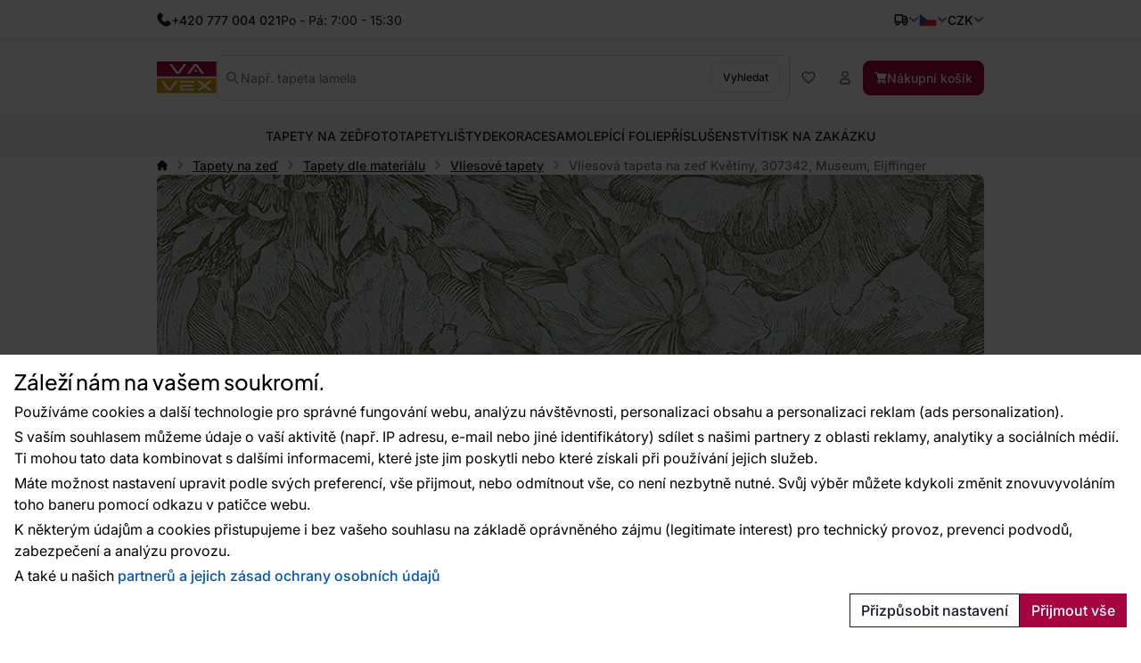

--- FILE ---
content_type: text/html; charset=utf-8
request_url: https://www.vavex.cz/produkt/2984/vliesova-tapeta-na-zed-kvetiny-307342-museum-eijffinger/
body_size: 21300
content:
<!doctype html>
<html lang="cs"
	data-domain="vavex.cz"
	data-select2-theme="vavex"
>
<head>
	<meta charset="utf-8">
	<meta name="viewport" content="width=device-width, initial-scale=1, shrink-to-fit=no, maximum-scale=1">

<script nonce="8d12835cd8c1742fe56bb41353990d6b">
var _paq = window._paq = window._paq || [];
_paq.push(['requireCookieConsent']);
_paq.push(['setCookieDomain', '*.vavex.cz']);
_paq.push(['setDomains', ['*.vavex.cz', '*.vavex.sk', '*.wallpapereshop.com', '*.csob.cz', '*.tapeteneshop.de', '*.tapeteneshop.at']]);
_paq.push(['enableCrossDomainLinking']);
_paq.push(
				[
					'setCustomDimension',
					customDimensionId = 1,
					customDimensionValue = '1'
				]
			);
_paq.push(['trackPageView']);
_paq.push(['enableLinkTracking']);
(function() {
var u='//matomo.reklalink.cz/';
_paq.push(['setTrackerUrl', u+'matomo.php']);
_paq.push(['setSiteId', '13']);
var d=document, g=d.createElement('script'), s=d.getElementsByTagName('script')[0];
g.async=true; g.src=u+'matomo.js'; s.parentNode.insertBefore(g,s);
})();</script><script id="gtm-src" data-n="ee5ea692f86f648b7fc2eb80d9f7ef9f" nonce="ee5ea692f86f648b7fc2eb80d9f7ef9f">
// Define dataLayer and the gtag function.
window.dataLayer = window.dataLayer || [];
function gtag(){dataLayer.push(arguments);}

// Default ad_storage to 'denied'.
gtag('consent', 'default', {
'ad_storage': 'denied',
'analytics_storage': 'denied',
'ad_user_data': 'denied',
'ad_personalization': 'denied'
});

// Own dataLayer variables to possible use.
window.dataLayer.push({
'vavex_customer_group': '1','domain_name': 'vavex.cz',
'consent_ad': 'denied',
'consent_analytics': 'denied',
'consent_ad_user_data': 'denied',
'consent_ad_personalization': 'denied'
});

(function(w,d,s,l,i){w[l]=w[l]||[];w[l].push({'gtm.start':
new Date().getTime(),event:'gtm.js'});var f=d.getElementsByTagName(s)[0],
j=d.createElement(s),dl=l!='dataLayer'?'&l='+l:'';j.async=true;j.src=
'https://www.googletagmanager.com/gtm.js?id='+i+dl;var n=d.querySelector('[nonce]');
n&&j.setAttribute('nonce',n.nonce||n.getAttribute('nonce'));f.parentNode.insertBefore(j,f);
})(window,document,'script','dataLayer','GTM-NGVFS3M')
</script><script nonce="d406cf7ca1e218ed06d22ed211276583">
var _smartsupp = _smartsupp || {};
_smartsupp.key = '9df72b8650db67d474acb54a80460522b32b42aa';
_smartsupp.cookieDomain = '.' + window.location.host.split('.').slice(-2).join('.');
window.smartsupp||(function(d) {
var s,c,o=smartsupp=function(){ o._.push(arguments)};o._=[];
s=d.getElementsByTagName('script')[0];c=d.createElement('script');
c.type='text/javascript';c.charset='utf-8';c.async=true;
c.src='https://www.smartsuppchat.com/loader.js?';s.parentNode.insertBefore(c,s);
})(document);


document.addEventListener("DOMContentLoaded", function() {
	setTimeout(function() {
		if (typeof cmp_consent_check === "function") {
			if (cmp_consent_check("analytics") === true) {
				smartsupp("analyticsConsent", true);
			} else {
				smartsupp("analyticsConsent", false);
			}
			
			if (cmp_consent_check("marketing") === true) {
				smartsupp("marketingConsent", true);
			} else {
				smartsupp("marketingConsent", false);
			}
		}
	}, 150);
});
</script><script src="/core/js/pub/modernizr.webp.min.js?v=3.6.2-6"></script><link rel="stylesheet" href="/core/css/pub/core.min.css?v=3.6.2-6"><link rel="stylesheet" href="/core/css/pub/cmp.min.css?v=3.6.2-6"><link rel="stylesheet" href="/catalog/css/pub/item.min.css?v=3.6.2-6">
	<link rel="stylesheet" href="/css/font.min.css?v=3.6.2-6">
	<link rel="stylesheet" href="/css/select2.min.css?v=3.6.2-6">
	<link rel="stylesheet" href="/css/select2-vavex.min.css?v=3.6.2-6">
	
	<link rel="stylesheet" href="/css/swiper-bundle.min.css?v=3.6.2-6">
	<link rel="stylesheet" href="/css/nouislider.min.css?v=3.6.2-6">
<link rel="stylesheet" href="/css/lightbox.min.css?v=3.6.2-6">
	<link rel="stylesheet" href="/css/bootstrap.min.css?v=3.6.2-6">
	<link rel="stylesheet" href="/core/css/pub/core.min.css?v=3.6.2-6">
	<link rel="stylesheet" href="/core/css/pub/multi_search.min.css?v=3.6.2-6">
	<link rel="stylesheet" href="/css/pub.min.css?v=3.6.2-6">
	

	<link rel="icon" href="/favicon.ico">
	<link rel="icon" href="/favicon.svg" type="image/svg+xml">
	<link rel="apple-touch-icon" sizes="180x180" href="/apple-touch-icon.png">
<script src="https://cdn.roomvo.com/static/scripts/b2b/vavexcz.js" async></script><meta property="og:site_name" content="Vavex"><meta property="og:url" content="https://www.vavex.cz/produkt/2984/vliesova-tapeta-na-zed-kvetiny-307342-museum-eijffinger/"><meta property="og:type" content="website"><meta property="og:title" content="Vliesová tapeta na zeď Květiny, 307342, Museum, Eijffinger"><meta property="og:image" content="https://www.vavex.cz/img/engine/pub/logo_200x200.jpg"><link rel="image_src" href="https://www.vavex.cz/img/engine/pub/logo_200x200.jpg"><script type="application/ld+json">{"@context":"https://schema.org/","@type":"Product","name":"Vliesová tapeta na zeď Květiny, 307342, Museum, Eijffinger","sku":"307342","gtin":"8715518073423","offers":{"@type":"Offer","url":"https://www.vavex.cz/produkt/2984/vliesova-tapeta-na-zed-kvetiny-307342-museum-eijffinger/","itemCondition":"https://schema.org/NewCondition","price":2690,"priceCurrency":"CZK","availability":"https://schema.org/InStock"},"description":"Šedo-modrá tapeta s čárkovaně kreslenými zelenými květinami.\n\n\n\tCo vás zaujme: moderní a stylový vzhled\n\tDesign: nadčasový\n\tÚroveň tapetování: pro začátečníky\n\tZemě původu: Nizozemsko\n\n","image":["https://www.vavex.cz/uploads/item/2984/template/10118/images/0-0-kk5ffecbc36d28c.jpg","https://www.vavex.cz/uploads/item/2984/template/10118/images/12-9-rr5ffecbc39fb4a.jpg","https://www.vavex.cz/uploads/item/2984/template/10118/images/13-9-335ffecbc438c9e.jpg"],"brand":{"@type":"Brand","name":"Eijffinger"}}</script><link rel="canonical" href="https://www.vavex.cz/produkt/2984/vliesova-tapeta-na-zed-kvetiny-307342-museum-eijffinger/"><meta name="keywords" content="Vliesová tapeta na zeď Květiny, 307342, Museum, Eijffinger, Tapety na zeď, Tapety dle materiálu, Vliesové tapety, Tapety pro Váš domov • Kvalita • Styl • Tradice • Vavex"><title>Vliesová tapeta na zeď Květiny, 307342, Museum, Eijffinger | Tapety pro Váš domov • Kvalita • Styl • Tradice • Vavex</title>
</head>
<body>
<noscript><iframe
src="https://www.googletagmanager.com/ns.html?id=GTM-NGVFS3M" height="0" width="0"
class="d-none invisible"></iframe></noscript><noscript><p><img src="//matomo.reklalink.cz/matomo.php?idsite=13&amp;rec=1" style="border:0;" alt=""></p></noscript>
<div class="d-flex flex-column gap-4">
	<div>

	<div id="top-menu" class="d-flex align-items-center">
		<div class="container h-100 d-flex flex-wrap gap-2 justify-content-between align-items-center">
			<div class="h-100 d-flex align-items-center gap-2">
				
				<picture>
					
					<img src="/uploads/portlet/105/template/1708/images/thumbs_2/phone.svg"
						class="img-fluid d-block filter-gray-900"
						alt=""
						width="16"
						height="16"
					>
				</picture>
				<div class="default_editor"><p class="d-flex align-items-center m-0 gap-2"><span class="font-weight-medium">+420 777 004 021</span> <span class="d-none d-sm-inline-block">Po - Pá: 7:00 - 15:30</span></p>
</div>
		
			</div>
			<div id="nav-top" class="h-100 d-none d-xl-flex align-items-center gap-2">
				
	<nav class="navbar navbar-expand-xl navbar-light bg-white">
		<div class="collapse navbar-collapse" id="navbar-main">
			<ul class="navbar-nav">
	
				<li class="nav-item">
					<a
						class="nav-link"
						href="/nase-poslani/"
					>O nás
					</a>
					
				</li>
		
				<li class="nav-item">
					<a
						class="nav-link"
						href="/blog/"
					>Blog
					</a>
					
				</li>
		
				<li class="nav-item dropdown">
					<a
						class="nav-link dropdown-toggle transition"
						href="/prodejny/" data-toggle="dropdown"
					>Prodejny
					</a>
					<ul class="dropdown-menu"><li><a class="dropdown-item" href="/prodejna-v-pribrami-balonka/">Prodejna v Příbrami (Balonka)</a></li><li><a class="dropdown-item" href="/prodejna-v-praze/">Prodejna v Praze</a></li><li><a class="dropdown-item" href="/prodejna-v-ostrave/">Prodejna v Ostravě</a></li><li><a class="dropdown-item" href="/prodejna-v-teplicich/">Prodejna v Teplicích</a></li><li><a class="dropdown-item" href="/barvy-a-laky-ml-s-r-o-marianske-lazne/">Barvy a laky ML, s.r.o. (Mariánské Lázně)</a></li><li><a class="dropdown-item" href="/styl-u-podloubi-tabor/">Styl u podloubí (Tábor)</a></li><li><a class="dropdown-item" href="/due-design-ceske-budejovice/">Due Design (České Budějovice)</a></li><li><a class="dropdown-item" href="/italier-interiors-ceske-budejovice/">Italier Interiors - České Budějovice</a></li><li><a class="dropdown-item" href="/lf-design-nachod/">LF Design Náchod</a></li><li><a class="dropdown-item" href="/lf-design-hradec-kralove/">LF Design Hradec Králové </a></li></ul>
				</li>
		
				<li class="nav-item">
					<a
						class="nav-link"
						href="/rady-a-tipy/"
					>Rady a tipy
					</a>
					
				</li>
		
				<li class="nav-item">
					<a
						class="nav-link"
						href="/kontakty/"
					>Kontakty
					</a>
					
				</li>
		
				<li class="nav-item">
					<a
						class="nav-link"
						href="/velkoobchod/"
					>Velkoobchod
					</a>
					
				</li>
		
			</ul>
		</div>
	</nav>
	
			</div>
			<div class="h-100 d-flex align-items-center gap-4">
				
		<div class="dropdown dropdown-button">
			<button
				class="dropdown-toggle caret-icon p-0"
				type="button"
				id="top-delivery-country"
				data-toggle="dropdown"
				aria-expanded="false"
			>
				<img src="/img/icons/delivery.svg"
					class="img-fluid filter-gray-900"
					alt="Vyberte cíl dopravy"
					height="16"
					width="16"
				>
			</button>
			<div class="dropdown-menu dropdown-menu-right p-1 width-20"
				aria-labelledby="top-delivery-country"
			>
	
				<form
					method="post"
					class="d-flex flex-column gap-1"
					id="header-delivery-state"
					action="/kosik/?action=country-preselect"
				>
					<div class="select-wrapper">
						<select name="country" class="select2-dropdown" id="country-preselect">
		<option value="19">Belgie</option><option value="24">Bulharsko</option><option value="59" selected>Česká republika</option><option value="100">Chorvatsko</option><option value="63">Dánsko</option><option value="71">Estonsko</option><option value="73">Finsko</option><option value="76">Francie</option><option value="107">Irsko</option><option value="112">Itálie</option><option value="58">Kypr</option><option value="133">Litva</option><option value="135">Lotyšsko</option><option value="134">Lucembursko</option><option value="102">Maďarsko</option><option value="147">Malta</option><option value="60">Německo</option><option value="167">Nizozemsko</option><option value="180">Polsko</option><option value="183">Portugalsko</option><option value="16">Rakousko</option><option value="90">Řecko</option><option value="189">Rumunsko</option><option value="209">Slovensko</option><option value="210">Slovinsko</option><option value="70">Španělsko</option><option value="8">Spojené arabské emiráty</option><option value="80">Spojené království Velké Británie a Severního Irska </option><option value="235">Spojené státy americké</option><option value="211">Švédsko</option><option value="42">Švýcarsko</option><option value="232">Ukrajina</option>
						</select>
					</div>
					<button
						type="submit"
						class="btn btn-secondary btn-block mb-1"
					>Změnit zemi doručení</button>
					<div class="d-flex gap-2 justify-content-center align-items-center">
						<img src="/img/icons/info.svg"
							alt="Info"
							class="img-fluid filter-gray-500"
							height="16"
							width="16"
						>
						<small class="text-muted">
							Změna ovlivní výši DPH.
						</small>
					</div>
				</form>
		
			</div>
		</div>
	
				
			<div class="dropdown dropdown-button">
				<button
					class="dropdown-toggle d-flex p-0 align-items-center transition"
					type="button"
					id="language"
					data-toggle="dropdown"
					aria-expanded="false"
					aria-label="Vyberte jazyk"
				>
					<img src="/img/icons/flag-cs.svg"
						alt="Česky"
						class="flag img-fluid"
						width="20"
						height="15"
					>
				</button>
				<div class="dropdown-menu dropdown-menu-right" aria-labelledby="language">
		
				<a class="dropdown-item" href="https://www.vavex.cz/produkt/2984/vliesova-tapeta-na-zed-kvetiny-307342-museum-eijffinger/">
					<span class="d-flex gap-2 align-items-center">
						<img src="/img/icons/flag-cs.svg"
							alt="Česky"
							class="flag img-fluid"
							width="20"
							height="15"
						>
						<span class="d-inline-block">Česky</span>
					</span>
				</a>
			
				<a class="dropdown-item" href="https://www.vavex.sk/produkt/2984/vliesova-tapeta-na-stenu-kvetiny-307342-museum-eijffinger/">
					<span class="d-flex gap-2 align-items-center">
						<img src="/img/icons/flag-sk.svg"
							alt="Slovensky"
							class="flag img-fluid"
							width="20"
							height="15"
						>
						<span class="d-inline-block">Slovensky</span>
					</span>
				</a>
			
				<a class="dropdown-item" href="https://en.vavex.cz/product/2984/non-woven-wallpaper-flowers-307342-museum-eijffinger/">
					<span class="d-flex gap-2 align-items-center">
						<img src="/img/icons/flag-en.svg"
							alt="English"
							class="flag img-fluid"
							width="20"
							height="15"
						>
						<span class="d-inline-block">English</span>
					</span>
				</a>
			
				</div>
			</div>
		
				
		<div class="dropdown dropdown-button">
				<button
					class="dropdown-toggle p-0"
					type="button"
					id="currency"
					data-toggle="dropdown"
					aria-expanded="false"
				>
					<span>CZK</span>
				</button>
				<div class="dropdown-menu dropdown-menu-right" aria-labelledby="currency">
	
			<a class="dropdown-item" href="/?action=change_currency&idc=1">
				CZK
			</a>
		
			<a class="dropdown-item" href="/?action=change_currency&idc=2">
				EUR
			</a>
		
			<a class="dropdown-item" href="/?action=change_currency&idc=3">
				HUF
			</a>
		
			</div>
		</div>
	
			</div>
		</div>
	</div>
	
	<div id="header" class="d-flex align-items-center">
		<div class="container my-2 my-md-4 d-flex flex-wrap flex-md-nowrap justify-content-between
				gap-1 gap-md-4 gap-md-6 gap-lg-8"
		>
			<a href="/" class="order-0 flex-shrink-1 d-flex justify-content-start align-items-center brand">
				<img
					src="/img/logo.svg"
					width="81"
					height="44"
					class="logo img-fluid"
					alt="Logo Vavex"
				>
			</a>

			<div class="order-4 order-md-2 flex-grow-1 search collapse d-md-flex" id="collapse-search">
				<form method="GET"
					action="/katalog/"
					class="d-flex align-items-center gap-2 h-100 search border"
				>
					<img src="/img/icons/magnifying-glass.svg"
						width="14"
						height="14"
						class="filter-gray-500"
						alt="icon-Vyhledat"
					>
					<input
						type="text"
						name="q"
						class="multi-search autoComplete flex-grow-1 border-0 font-weight-normal"
						id="multi-search"
						placeholder="Např. tapeta lamela"
						data-placeholder="Např. tapeta lamela"
						
						autocomplete="off"
					>
					<button
						type="submit"
						class="btn btn-secondary font-size-small"
					>
						Vyhledat
					</button>
				</form>
			</div>

			<div class="order-3 flex-grow-0 d-flex flex-wrap align-items-center gap-2">
				<button class="d-flex d-md-none align-items-center btn btn-link" 
					data-toggle="collapse"
					data-target="#collapse-search"
					aria-expanded="false"
					aria-controls="collapse-search"
				>
					<img src="/img/icons/magnifying-glass.svg"
						width="16"
						height="16"
						class="filter-gray-500"
						alt="icon-Vyhledat"
					>
				</button>

				<a href="/katalog/?fav"
					class="d-flex gap-2 align-items-center btn favourite-indicator  btn-link"
				>
					<img src="/img/icons/heart.svg"
						width="16"
						height="16"
						class="filter-gray-500"
						alt="icon-Oblíbené"
					>
					<span class="d-none d-xl-inline-block">Oblíbené</span>
				</a>

				
	<div class="dropdown dropdown-button">
		<button
			class="btn btn-link dropdown not-caret"
			type="button"
			id="header-profile"
			data-toggle="dropdown"
			aria-expanded="false"
		>
			<img src="/img/icons/user.svg"
				width="16"
				height="16"
				class="filter-gray-500"
				alt="Můj účet"
			>
			<span class="d-none d-xl-inline-block">Můj účet</span>
		</button>
		<div class="dropdown-menu dropdown-menu-right" aria-labelledby="header-profile">
			
			<form action="?action=sign_in" method="post" class="validate p-3">
				<div class="form-group mb-1"><input
				type="text"
				name="username"
				class="form-control   w-100 mb-2"
				data-rule-required="true"
				placeholder="Přihlašovací jméno"
			></div>
				<div class="form-group mb-1"><input
				type="password"
				name="password"
				class="form-control  w-100 mb-2"
				data-rule-required="true"
				placeholder="Heslo"
			></div>
				<div class="form-group mb-1">
		<input type="text" name="as_1_www" value="" class="d-none">
		<input type="text" name="as_1_add" value="" class="d-none">
		<textarea name="as_1_message" class="d-none"></textarea>
	<button
		type="submit"
		class="btn  btn-primary btn-block btn-flat"
		>Přihlásit</button></div>
				<a href="/registrace/">Registrace</a><br>
				<a href="/registration/reset-password/">Zapomněli jste heslo?</a>
			</form>
		
		</div>
	</div>
	

				<a href="/kosik/"
					class="d-flex gap-2 align-items-center btn btn-primary"
				>
					<img src="/img/icons/basket.svg"
						width="14"
						height="14"
						class="filter-white basket"
						alt="Nákupní košík"
					>
					<span class="d-none d-lg-inline-block">Nákupní košík</span>
				</a>

				<div class="navbar-light d-flex d-lg-none">
					<button class="navbar-toggler d-flex align-items-center gap-2 btn btn-outline-secondary" 
						data-toggle="collapse"
						data-target="#navbar-category"
						aria-controls="navbar-category"
						aria-expanded="false"
						aria-label="Přepnout navigaci"
					>
						<span class="navbar-toggler-icon"></span>
						<span class="d-none d-md-inline-block">Menu</span>
					</button>
				</div>
			</div>
		</div>
	</div>
	
	<div id="catalog-menu" class="position-relative">
		<div class="container h-100">
			<nav class="h-100 navbar navbar-expand-lg navbar-light justify-content-center">
				<div class="collapse navbar-collapse" id="navbar-category">
					<ul class="navbar-nav gap-0 gap-lg-4 mx-auto transition">
	
						<li class="nav-item dropdown has-megamenu">
							<a href="/kategorie/2/tapety-na-zed/"
								class="nav-link  dropdown-toggle not-caret w-lvl-1"
								data-gtm-event-click="{&quot;event&quot;:&quot;select_content&quot;,&quot;select_content&quot;:{&quot;content_type&quot;:&quot;category_main&quot;,&quot;content_id&quot;:&quot;Tapety na ze\u010f&quot;}}"
								 data-toggle="dropdown"
							>
								<span>Tapety na zeď</span>
								
				<img src="/img/icons/chevron.svg"
					class="d-block d-lg-none ml-auto next-level lvl-1 filter-gray-500"
					width="16" 
					height="16"
					alt="Další"
				>
			
							</a>
							
			<div class="dropdown-menu megamenu c-5 s-38">
				<div class="wrapper">
					<div class="wrapper-bg">
			
						<div class="d-flex gap-6">
							
	<div class="menu d-flex flex-column flex-lg-row flex-lg-grow-1 gap-0 gap-lg-4">
		<div class="d-flex d-lg-none align-items-center b-lvl-2">
			<span class="nav-link">
				<span class="d-flex gap-6">
					<span class="icon-back">Zpět</span>
					<span class="text-muted">Tapety na zeď</span>
				</span>
			</span>
		</div>
	
		<div class="sub-menu d-flex flex-column gap-0 gap-lg-2 p-lvl-2">
		
			<div class="nav-item d-flex align-items-center w-lvl-2">
				<a href="/kategorie/8/tapety-dle-materialu/"
					class="nav-link vavex-text-link-arrow h5 m-0 text-normal text-primary font-weight-semibold"
					data-gtm-event-click="{&quot;event&quot;:&quot;select_content&quot;,&quot;select_content&quot;:{&quot;content_type&quot;:&quot;category_main&quot;,&quot;content_id&quot;:&quot;Tapety dle materi\u00e1lu&quot;}}"
				>
					<span>Tapety dle materiálu</span>
		
				<img src="/img/icons/chevron.svg"
					class="d-block d-lg-none ml-auto next-level lvl-2 filter-gray-500"
					width="16" 
					height="16"
					alt="Další"
				>
			
				</a>
			</div>
		
				<div class="nav-link d-none align-items-center b-lvl-3">
					<span class="d-flex gap-6">
						<span class="icon-back">Zpět</span>
						<span class="text-muted">Tapety dle materiálu</span>
					</span>
				</div>
			
					<a href="/kategorie/13/vliesove-tapety/"
						class="nav-link vavex-text-link-arrow text-reset lvl-3"
						data-gtm-event-click="{&quot;event&quot;:&quot;select_content&quot;,&quot;select_content&quot;:{&quot;content_type&quot;:&quot;category_main&quot;,&quot;content_id&quot;:&quot;Vliesov\u00e9 tapety&quot;}}"
					>
						<span>Vliesové tapety</span>
					</a>
				
					<a href="/kategorie/14/vinylove-tapety/"
						class="nav-link vavex-text-link-arrow text-reset lvl-3"
						data-gtm-event-click="{&quot;event&quot;:&quot;select_content&quot;,&quot;select_content&quot;:{&quot;content_type&quot;:&quot;category_main&quot;,&quot;content_id&quot;:&quot;Vinylov\u00e9 tapety&quot;}}"
					>
						<span>Vinylové tapety</span>
					</a>
				
					<a href="/kategorie/15/papirove-tapety/"
						class="nav-link vavex-text-link-arrow text-reset lvl-3"
						data-gtm-event-click="{&quot;event&quot;:&quot;select_content&quot;,&quot;select_content&quot;:{&quot;content_type&quot;:&quot;category_main&quot;,&quot;content_id&quot;:&quot;Pap\u00edrov\u00e9 tapety&quot;}}"
					>
						<span>Papírové tapety</span>
					</a>
				
					<a href="/kategorie/160/pretiratelne-tapety/"
						class="nav-link vavex-text-link-arrow text-reset lvl-3"
						data-gtm-event-click="{&quot;event&quot;:&quot;select_content&quot;,&quot;select_content&quot;:{&quot;content_type&quot;:&quot;category_main&quot;,&quot;content_id&quot;:&quot;P\u0159et\u00edrateln\u00e9 tapety&quot;}}"
					>
						<span>Přetíratelné tapety</span>
					</a>
				
					<a href="/kategorie/111/sklovlaknite-tapety/"
						class="nav-link vavex-text-link-arrow text-reset lvl-3"
						data-gtm-event-click="{&quot;event&quot;:&quot;select_content&quot;,&quot;select_content&quot;:{&quot;content_type&quot;:&quot;category_main&quot;,&quot;content_id&quot;:&quot;Sklovl\u00e1knit\u00e9 tapety&quot;}}"
					>
						<span>Sklovláknité tapety</span>
					</a>
				
					<a href="/kategorie/161/flokovane-tapety/"
						class="nav-link vavex-text-link-arrow text-reset lvl-3"
						data-gtm-event-click="{&quot;event&quot;:&quot;select_content&quot;,&quot;select_content&quot;:{&quot;content_type&quot;:&quot;category_main&quot;,&quot;content_id&quot;:&quot;Flokovan\u00e9 tapety&quot;}}"
					>
						<span>Flokované tapety</span>
					</a>
				
					<a href="/kategorie/112/kontraktacni-tapety/"
						class="nav-link vavex-text-link-arrow text-reset lvl-3"
						data-gtm-event-click="{&quot;event&quot;:&quot;select_content&quot;,&quot;select_content&quot;:{&quot;content_type&quot;:&quot;category_main&quot;,&quot;content_id&quot;:&quot;Kontrakta\u010dn\u00ed tapety&quot;}}"
					>
						<span>Kontraktační tapety</span>
					</a>
				
		</div>
		
		<div class="sub-menu d-flex flex-column gap-0 gap-lg-2 p-lvl-2">
		
			<div class="nav-item d-flex align-items-center w-lvl-2">
				<a href="/kategorie/9/tapety-dle-barvy/"
					class="nav-link vavex-text-link-arrow h5 m-0 text-normal text-primary font-weight-semibold"
					data-gtm-event-click="{&quot;event&quot;:&quot;select_content&quot;,&quot;select_content&quot;:{&quot;content_type&quot;:&quot;category_main&quot;,&quot;content_id&quot;:&quot;Tapety dle barvy&quot;}}"
				>
					<span>Tapety dle barvy</span>
		
				<img src="/img/icons/chevron.svg"
					class="d-block d-lg-none ml-auto next-level lvl-2 filter-gray-500"
					width="16" 
					height="16"
					alt="Další"
				>
			
				</a>
			</div>
		
				<div class="nav-link d-none align-items-center b-lvl-3">
					<span class="d-flex gap-6">
						<span class="icon-back">Zpět</span>
						<span class="text-muted">Tapety dle barvy</span>
					</span>
				</div>
			
					<a href="/kategorie/16/bile-tapety/"
						class="nav-link vavex-text-link-arrow text-reset lvl-3"
						data-gtm-event-click="{&quot;event&quot;:&quot;select_content&quot;,&quot;select_content&quot;:{&quot;content_type&quot;:&quot;category_main&quot;,&quot;content_id&quot;:&quot;B\u00edl\u00e9 tapety&quot;}}"
					>
						<span>Bílé tapety</span>
					</a>
				
					<a href="/kategorie/17/cerne-tapety/"
						class="nav-link vavex-text-link-arrow text-reset lvl-3"
						data-gtm-event-click="{&quot;event&quot;:&quot;select_content&quot;,&quot;select_content&quot;:{&quot;content_type&quot;:&quot;category_main&quot;,&quot;content_id&quot;:&quot;\u010cern\u00e9 tapety&quot;}}"
					>
						<span>Černé tapety</span>
					</a>
				
					<a href="/kategorie/20/cervene-tapety/"
						class="nav-link vavex-text-link-arrow text-reset lvl-3"
						data-gtm-event-click="{&quot;event&quot;:&quot;select_content&quot;,&quot;select_content&quot;:{&quot;content_type&quot;:&quot;category_main&quot;,&quot;content_id&quot;:&quot;\u010cerven\u00e9 tapety&quot;}}"
					>
						<span>Červené tapety</span>
					</a>
				
					<a href="/kategorie/178/hnede-tapety/"
						class="nav-link vavex-text-link-arrow text-reset lvl-3"
						data-gtm-event-click="{&quot;event&quot;:&quot;select_content&quot;,&quot;select_content&quot;:{&quot;content_type&quot;:&quot;category_main&quot;,&quot;content_id&quot;:&quot;Hn\u011bd\u00e9 tapety&quot;}}"
					>
						<span>Hnědé tapety</span>
					</a>
				
					<a href="/kategorie/18/modre-tapety/"
						class="nav-link vavex-text-link-arrow text-reset lvl-3"
						data-gtm-event-click="{&quot;event&quot;:&quot;select_content&quot;,&quot;select_content&quot;:{&quot;content_type&quot;:&quot;category_main&quot;,&quot;content_id&quot;:&quot;Modr\u00e9 tapety&quot;}}"
					>
						<span>Modré tapety</span>
					</a>
				
					<a href="/kategorie/22/ruzove-tapety/"
						class="nav-link vavex-text-link-arrow text-reset lvl-3"
						data-gtm-event-click="{&quot;event&quot;:&quot;select_content&quot;,&quot;select_content&quot;:{&quot;content_type&quot;:&quot;category_main&quot;,&quot;content_id&quot;:&quot;R\u016f\u017eov\u00e9 tapety&quot;}}"
					>
						<span>Růžové tapety</span>
					</a>
				
					<a href="/kategorie/177/sede-tapety/"
						class="nav-link vavex-text-link-arrow text-reset lvl-3"
						data-gtm-event-click="{&quot;event&quot;:&quot;select_content&quot;,&quot;select_content&quot;:{&quot;content_type&quot;:&quot;category_main&quot;,&quot;content_id&quot;:&quot;\u0160ed\u00e9 tapety&quot;}}"
					>
						<span>Šedé tapety</span>
					</a>
				
					<a href="/kategorie/21/zelene-tapety/"
						class="nav-link vavex-text-link-arrow text-reset lvl-3"
						data-gtm-event-click="{&quot;event&quot;:&quot;select_content&quot;,&quot;select_content&quot;:{&quot;content_type&quot;:&quot;category_main&quot;,&quot;content_id&quot;:&quot;Zelen\u00e9 tapety&quot;}}"
					>
						<span>Zelené tapety</span>
					</a>
				
					<a href="/kategorie/19/zlute-tapety/"
						class="nav-link vavex-text-link-arrow text-reset lvl-3"
						data-gtm-event-click="{&quot;event&quot;:&quot;select_content&quot;,&quot;select_content&quot;:{&quot;content_type&quot;:&quot;category_main&quot;,&quot;content_id&quot;:&quot;\u017dlut\u00e9 tapety&quot;}}"
					>
						<span>Žluté tapety</span>
					</a>
				
		</div>
		
		<div class="sub-menu d-flex flex-column gap-0 gap-lg-2 p-lvl-2">
		
			<div class="nav-item d-flex align-items-center w-lvl-2">
				<a href="/kategorie/10/tapety-dle-vzoru/"
					class="nav-link vavex-text-link-arrow h5 m-0 text-normal text-primary font-weight-semibold"
					data-gtm-event-click="{&quot;event&quot;:&quot;select_content&quot;,&quot;select_content&quot;:{&quot;content_type&quot;:&quot;category_main&quot;,&quot;content_id&quot;:&quot;Tapety dle vzoru&quot;}}"
				>
					<span>Tapety dle vzoru</span>
		
				<img src="/img/icons/chevron.svg"
					class="d-block d-lg-none ml-auto next-level lvl-2 filter-gray-500"
					width="16" 
					height="16"
					alt="Další"
				>
			
				</a>
			</div>
		
				<div class="nav-link d-none align-items-center b-lvl-3">
					<span class="d-flex gap-6">
						<span class="icon-back">Zpět</span>
						<span class="text-muted">Tapety dle vzoru</span>
					</span>
				</div>
			
					<a href="/kategorie/23/detske-tapety/"
						class="nav-link vavex-text-link-arrow text-reset lvl-3"
						data-gtm-event-click="{&quot;event&quot;:&quot;select_content&quot;,&quot;select_content&quot;:{&quot;content_type&quot;:&quot;category_main&quot;,&quot;content_id&quot;:&quot;D\u011btsk\u00e9 tapety&quot;}}"
					>
						<span>Dětské tapety</span>
					</a>
				
					<a href="/kategorie/24/tapety-imitace-materialu/"
						class="nav-link vavex-text-link-arrow text-reset lvl-3"
						data-gtm-event-click="{&quot;event&quot;:&quot;select_content&quot;,&quot;select_content&quot;:{&quot;content_type&quot;:&quot;category_main&quot;,&quot;content_id&quot;:&quot;Tapety imitace materi\u00e1l\u016f&quot;}}"
					>
						<span>Tapety imitace materiálů</span>
					</a>
				
					<a href="/kategorie/25/tapety-priroda/"
						class="nav-link vavex-text-link-arrow text-reset lvl-3"
						data-gtm-event-click="{&quot;event&quot;:&quot;select_content&quot;,&quot;select_content&quot;:{&quot;content_type&quot;:&quot;category_main&quot;,&quot;content_id&quot;:&quot;Tapety p\u0159\u00edroda&quot;}}"
					>
						<span>Tapety příroda</span>
					</a>
				
					<a href="/kategorie/26/geometricke-tapety/"
						class="nav-link vavex-text-link-arrow text-reset lvl-3"
						data-gtm-event-click="{&quot;event&quot;:&quot;select_content&quot;,&quot;select_content&quot;:{&quot;content_type&quot;:&quot;category_main&quot;,&quot;content_id&quot;:&quot;Geometrick\u00e9  tapety&quot;}}"
					>
						<span>Geometrické  tapety</span>
					</a>
				
					<a href="/kategorie/27/zamecke-tapety/"
						class="nav-link vavex-text-link-arrow text-reset lvl-3"
						data-gtm-event-click="{&quot;event&quot;:&quot;select_content&quot;,&quot;select_content&quot;:{&quot;content_type&quot;:&quot;category_main&quot;,&quot;content_id&quot;:&quot;Z\u00e1meck\u00e9 tapety&quot;}}"
					>
						<span>Zámecké tapety</span>
					</a>
				
					<a href="/kategorie/28/textury-a-jednobarevne-tapety/"
						class="nav-link vavex-text-link-arrow text-reset lvl-3"
						data-gtm-event-click="{&quot;event&quot;:&quot;select_content&quot;,&quot;select_content&quot;:{&quot;content_type&quot;:&quot;category_main&quot;,&quot;content_id&quot;:&quot;Textury a jednobarevn\u00e9 tapety&quot;}}"
					>
						<span>Textury a jednobarevné tapety</span>
					</a>
				
		</div>
		
		<div class="sub-menu d-flex flex-column gap-0 gap-lg-2 p-lvl-2">
		
			<div class="nav-item d-flex align-items-center w-lvl-2">
				<a href="/kategorie/11/tapety-dle-umisteni/"
					class="nav-link vavex-text-link-arrow h5 m-0 text-normal text-primary font-weight-semibold"
					data-gtm-event-click="{&quot;event&quot;:&quot;select_content&quot;,&quot;select_content&quot;:{&quot;content_type&quot;:&quot;category_main&quot;,&quot;content_id&quot;:&quot;Tapety dle um\u00edst\u011bn\u00ed&quot;}}"
				>
					<span>Tapety dle umístění</span>
		
				<img src="/img/icons/chevron.svg"
					class="d-block d-lg-none ml-auto next-level lvl-2 filter-gray-500"
					width="16" 
					height="16"
					alt="Další"
				>
			
				</a>
			</div>
		
				<div class="nav-link d-none align-items-center b-lvl-3">
					<span class="d-flex gap-6">
						<span class="icon-back">Zpět</span>
						<span class="text-muted">Tapety dle umístění</span>
					</span>
				</div>
			
					<a href="/kategorie/29/tapety-do-kuchyne/"
						class="nav-link vavex-text-link-arrow text-reset lvl-3"
						data-gtm-event-click="{&quot;event&quot;:&quot;select_content&quot;,&quot;select_content&quot;:{&quot;content_type&quot;:&quot;category_main&quot;,&quot;content_id&quot;:&quot;Tapety do kuchyn\u011b&quot;}}"
					>
						<span>Tapety do kuchyně</span>
					</a>
				
					<a href="/kategorie/30/tapety-do-koupelny/"
						class="nav-link vavex-text-link-arrow text-reset lvl-3"
						data-gtm-event-click="{&quot;event&quot;:&quot;select_content&quot;,&quot;select_content&quot;:{&quot;content_type&quot;:&quot;category_main&quot;,&quot;content_id&quot;:&quot;Tapety do koupelny&quot;}}"
					>
						<span>Tapety do koupelny</span>
					</a>
				
					<a href="/kategorie/31/tapety-do-detskeho-pokoje/"
						class="nav-link vavex-text-link-arrow text-reset lvl-3"
						data-gtm-event-click="{&quot;event&quot;:&quot;select_content&quot;,&quot;select_content&quot;:{&quot;content_type&quot;:&quot;category_main&quot;,&quot;content_id&quot;:&quot;Tapety do d\u011btsk\u00e9ho pokoje&quot;}}"
					>
						<span>Tapety do dětského pokoje</span>
					</a>
				
					<a href="/kategorie/32/tapety-do-loznice/"
						class="nav-link vavex-text-link-arrow text-reset lvl-3"
						data-gtm-event-click="{&quot;event&quot;:&quot;select_content&quot;,&quot;select_content&quot;:{&quot;content_type&quot;:&quot;category_main&quot;,&quot;content_id&quot;:&quot;Tapety do lo\u017enice&quot;}}"
					>
						<span>Tapety do ložnice</span>
					</a>
				
					<a href="/kategorie/33/tapety-do-obyvaku/"
						class="nav-link vavex-text-link-arrow text-reset lvl-3"
						data-gtm-event-click="{&quot;event&quot;:&quot;select_content&quot;,&quot;select_content&quot;:{&quot;content_type&quot;:&quot;category_main&quot;,&quot;content_id&quot;:&quot;Tapety do ob\u00fdv\u00e1k\u016f&quot;}}"
					>
						<span>Tapety do obýváků</span>
					</a>
				
					<a href="/kategorie/34/tapety-do-predsine/"
						class="nav-link vavex-text-link-arrow text-reset lvl-3"
						data-gtm-event-click="{&quot;event&quot;:&quot;select_content&quot;,&quot;select_content&quot;:{&quot;content_type&quot;:&quot;category_main&quot;,&quot;content_id&quot;:&quot;Tapety do p\u0159eds\u00edn\u011b&quot;}}"
					>
						<span>Tapety do předsíně</span>
					</a>
				
					<a href="/kategorie/35/tapety-do-komercnich-prostor/"
						class="nav-link vavex-text-link-arrow text-reset lvl-3"
						data-gtm-event-click="{&quot;event&quot;:&quot;select_content&quot;,&quot;select_content&quot;:{&quot;content_type&quot;:&quot;category_main&quot;,&quot;content_id&quot;:&quot;Tapety do komer\u010dn\u00edch prostor&quot;}}"
					>
						<span>Tapety do komerčních prostor</span>
					</a>
				
		</div>
		
		<div class="sub-menu d-flex flex-column gap-0 gap-lg-2 p-lvl-2">
		
			<div class="nav-item d-flex align-items-center w-lvl-2">
				<a href="/kategorie/12/tapety-dle-vyrobce/"
					class="nav-link vavex-text-link-arrow h5 m-0 text-normal text-primary font-weight-semibold"
					data-gtm-event-click="{&quot;event&quot;:&quot;select_content&quot;,&quot;select_content&quot;:{&quot;content_type&quot;:&quot;category_main&quot;,&quot;content_id&quot;:&quot;Tapety dle v\u00fdrobce&quot;}}"
				>
					<span>Tapety dle výrobce</span>
		
				<img src="/img/icons/chevron.svg"
					class="d-block d-lg-none ml-auto next-level lvl-2 filter-gray-500"
					width="16" 
					height="16"
					alt="Další"
				>
			
				</a>
			</div>
		
				<div class="nav-link d-none align-items-center b-lvl-3">
					<span class="d-flex gap-6">
						<span class="icon-back">Zpět</span>
						<span class="text-muted">Tapety dle výrobce</span>
					</span>
				</div>
			
					<a href="/kategorie/37/decoprint/"
						class="nav-link vavex-text-link-arrow text-reset lvl-3"
						data-gtm-event-click="{&quot;event&quot;:&quot;select_content&quot;,&quot;select_content&quot;:{&quot;content_type&quot;:&quot;category_main&quot;,&quot;content_id&quot;:&quot;Decoprint&quot;}}"
					>
						<span>Decoprint</span>
					</a>
				
					<a href="/kategorie/38/design-id/"
						class="nav-link vavex-text-link-arrow text-reset lvl-3"
						data-gtm-event-click="{&quot;event&quot;:&quot;select_content&quot;,&quot;select_content&quot;:{&quot;content_type&quot;:&quot;category_main&quot;,&quot;content_id&quot;:&quot;Design ID&quot;}}"
					>
						<span>Design ID</span>
					</a>
				
					<a href="/kategorie/39/eijffinger/"
						class="nav-link vavex-text-link-arrow text-reset lvl-3"
						data-gtm-event-click="{&quot;event&quot;:&quot;select_content&quot;,&quot;select_content&quot;:{&quot;content_type&quot;:&quot;category_main&quot;,&quot;content_id&quot;:&quot;Eijffinger&quot;}}"
					>
						<span>Eijffinger</span>
					</a>
				
					<a href="/kategorie/40/graham-brown/"
						class="nav-link vavex-text-link-arrow text-reset lvl-3"
						data-gtm-event-click="{&quot;event&quot;:&quot;select_content&quot;,&quot;select_content&quot;:{&quot;content_type&quot;:&quot;category_main&quot;,&quot;content_id&quot;:&quot;Graham &amp; Brown&quot;}}"
					>
						<span>Graham & Brown</span>
					</a>
				
					<a href="/kategorie/41/grandeco/"
						class="nav-link vavex-text-link-arrow text-reset lvl-3"
						data-gtm-event-click="{&quot;event&quot;:&quot;select_content&quot;,&quot;select_content&quot;:{&quot;content_type&quot;:&quot;category_main&quot;,&quot;content_id&quot;:&quot;Grandeco&quot;}}"
					>
						<span>Grandeco</span>
					</a>
				
					<a href="/kategorie/42/limonta/"
						class="nav-link vavex-text-link-arrow text-reset lvl-3"
						data-gtm-event-click="{&quot;event&quot;:&quot;select_content&quot;,&quot;select_content&quot;:{&quot;content_type&quot;:&quot;category_main&quot;,&quot;content_id&quot;:&quot;Limonta&quot;}}"
					>
						<span>Limonta</span>
					</a>
				
					<a href="/kategorie/183/marburg/"
						class="nav-link vavex-text-link-arrow text-reset lvl-3"
						data-gtm-event-click="{&quot;event&quot;:&quot;select_content&quot;,&quot;select_content&quot;:{&quot;content_type&quot;:&quot;category_main&quot;,&quot;content_id&quot;:&quot;Marburg&quot;}}"
					>
						<span>Marburg</span>
					</a>
				
					<a href="/kategorie/43/vavex/"
						class="nav-link vavex-text-link-arrow text-reset lvl-3"
						data-gtm-event-click="{&quot;event&quot;:&quot;select_content&quot;,&quot;select_content&quot;:{&quot;content_type&quot;:&quot;category_main&quot;,&quot;content_id&quot;:&quot;Vavex&quot;}}"
					>
						<span>Vavex</span>
					</a>
				
					<a href="/kategorie/158/zambaiti-parati/"
						class="nav-link vavex-text-link-arrow text-reset lvl-3"
						data-gtm-event-click="{&quot;event&quot;:&quot;select_content&quot;,&quot;select_content&quot;:{&quot;content_type&quot;:&quot;category_main&quot;,&quot;content_id&quot;:&quot;Zambaiti Parati&quot;}}"
					>
						<span>Zambaiti Parati</span>
					</a>
				
		</div>
		
	</div>
	
			
						</div>
			
					<div class="d-none d-lg-flex">
						<div class="portlet-menu w-100 d-flex flex-column flex-sm-row flex-wrap gap-3 gap-sm-4 gap-xl-10 justify-content-center bg-gray-100 rounded p-3 py-2">
<div class="d-flex flex-row flex-sm-column flex-xl-row align-items-center gap-3 gap-y-1"><img alt="Doprava zdarma" class="filter-primary-700 img-fluid" height="20" src="/img/icons/truck.svg" width="20"> Doprava zdarma od 1 500 Kč</div>

<div class="d-flex flex-row flex-sm-column flex-xl-row align-items-center gap-3 gap-y-1"><img alt="Lepidlo zdarma" class="filter-primary-700 img-fluid" height="20" src="/img/icons/free-glue.svg" width="20"> Lepidlo zdarma</div>

<div class="d-flex flex-row flex-sm-column flex-xl-row align-items-center gap-3 gap-y-1"><img alt="Nejširší nabídka na trhu" class="filter-primary-700 img-fluid" height="20" src="/img/icons/stock.svg" width="20"> Nejširší nabídka na trhu</div>

<div class="d-flex flex-row flex-sm-column flex-xl-row align-items-center gap-3 gap-y-1"><img alt="33 let na trhu" class="filter-primary-700 img-fluid" height="20" src="/img/icons/hourglass.svg" width="20"> 33 let na trhu</div>

<div class="d-flex flex-row flex-sm-column flex-xl-row align-items-center gap-3 gap-y-1"><img alt="Poradenství 24/7" class="filter-primary-700 img-fluid" height="20" src="/img/icons/support.svg" width="20"> Poradenství 24/7</div>
</div>

					</div>
				
					</div>
				</div>
			</div>
			
						</li>
		
						<li class="nav-item dropdown has-megamenu">
							<a href="/kategorie/3/fototapety/"
								class="nav-link  dropdown-toggle not-caret w-lvl-1"
								data-gtm-event-click="{&quot;event&quot;:&quot;select_content&quot;,&quot;select_content&quot;:{&quot;content_type&quot;:&quot;category_main&quot;,&quot;content_id&quot;:&quot;Fototapety&quot;}}"
								 data-toggle="dropdown"
							>
								<span>Fototapety</span>
								
				<img src="/img/icons/chevron.svg"
					class="d-block d-lg-none ml-auto next-level lvl-1 filter-gray-500"
					width="16" 
					height="16"
					alt="Další"
				>
			
							</a>
							
			<div class="dropdown-menu megamenu c-4 s-29">
				<div class="wrapper">
					<div class="wrapper-bg">
			
						<div class="d-flex gap-6">
							
	<div class="menu d-flex flex-column flex-lg-row flex-lg-grow-1 gap-0 gap-lg-4">
		<div class="d-flex d-lg-none align-items-center b-lvl-2">
			<span class="nav-link">
				<span class="d-flex gap-6">
					<span class="icon-back">Zpět</span>
					<span class="text-muted">Fototapety</span>
				</span>
			</span>
		</div>
	
		<div class="sub-menu d-flex flex-column gap-0 gap-lg-2 p-lvl-2">
		
			<div class="nav-item d-flex align-items-center w-lvl-2">
				<a href="/kategorie/44/fototapety-dle-materialu/"
					class="nav-link vavex-text-link-arrow h5 m-0 text-normal text-primary font-weight-semibold"
					data-gtm-event-click="{&quot;event&quot;:&quot;select_content&quot;,&quot;select_content&quot;:{&quot;content_type&quot;:&quot;category_main&quot;,&quot;content_id&quot;:&quot;Fototapety dle materi\u00e1lu&quot;}}"
				>
					<span>Fototapety dle materiálu</span>
		
				<img src="/img/icons/chevron.svg"
					class="d-block d-lg-none ml-auto next-level lvl-2 filter-gray-500"
					width="16" 
					height="16"
					alt="Další"
				>
			
				</a>
			</div>
		
				<div class="nav-link d-none align-items-center b-lvl-3">
					<span class="d-flex gap-6">
						<span class="icon-back">Zpět</span>
						<span class="text-muted">Fototapety dle materiálu</span>
					</span>
				</div>
			
					<a href="/kategorie/49/vliesove-fototapety/"
						class="nav-link vavex-text-link-arrow text-reset lvl-3"
						data-gtm-event-click="{&quot;event&quot;:&quot;select_content&quot;,&quot;select_content&quot;:{&quot;content_type&quot;:&quot;category_main&quot;,&quot;content_id&quot;:&quot;Vliesov\u00e9 fototapety&quot;}}"
					>
						<span>Vliesové fototapety</span>
					</a>
				
					<a href="/kategorie/50/vinylove-fototapety/"
						class="nav-link vavex-text-link-arrow text-reset lvl-3"
						data-gtm-event-click="{&quot;event&quot;:&quot;select_content&quot;,&quot;select_content&quot;:{&quot;content_type&quot;:&quot;category_main&quot;,&quot;content_id&quot;:&quot;Vinylov\u00e9 fototapety&quot;}}"
					>
						<span>Vinylové fototapety</span>
					</a>
				
					<a href="/kategorie/51/papirove-fototapety/"
						class="nav-link vavex-text-link-arrow text-reset lvl-3"
						data-gtm-event-click="{&quot;event&quot;:&quot;select_content&quot;,&quot;select_content&quot;:{&quot;content_type&quot;:&quot;category_main&quot;,&quot;content_id&quot;:&quot;Pap\u00edrov\u00e9 fototapety&quot;}}"
					>
						<span>Papírové fototapety</span>
					</a>
				
		</div>
		
		<div class="sub-menu d-flex flex-column gap-0 gap-lg-2 p-lvl-2">
		
			<div class="nav-item d-flex align-items-center w-lvl-2">
				<a href="/kategorie/45/fototapety-dle-barvy/"
					class="nav-link vavex-text-link-arrow h5 m-0 text-normal text-primary font-weight-semibold"
					data-gtm-event-click="{&quot;event&quot;:&quot;select_content&quot;,&quot;select_content&quot;:{&quot;content_type&quot;:&quot;category_main&quot;,&quot;content_id&quot;:&quot;Fototapety dle barvy&quot;}}"
				>
					<span>Fototapety dle barvy</span>
		
				<img src="/img/icons/chevron.svg"
					class="d-block d-lg-none ml-auto next-level lvl-2 filter-gray-500"
					width="16" 
					height="16"
					alt="Další"
				>
			
				</a>
			</div>
		
				<div class="nav-link d-none align-items-center b-lvl-3">
					<span class="d-flex gap-6">
						<span class="icon-back">Zpět</span>
						<span class="text-muted">Fototapety dle barvy</span>
					</span>
				</div>
			
					<a href="/kategorie/52/bile-fototapety/"
						class="nav-link vavex-text-link-arrow text-reset lvl-3"
						data-gtm-event-click="{&quot;event&quot;:&quot;select_content&quot;,&quot;select_content&quot;:{&quot;content_type&quot;:&quot;category_main&quot;,&quot;content_id&quot;:&quot;B\u00edl\u00e9 fototapety&quot;}}"
					>
						<span>Bílé fototapety</span>
					</a>
				
					<a href="/kategorie/53/cerne-fototapety/"
						class="nav-link vavex-text-link-arrow text-reset lvl-3"
						data-gtm-event-click="{&quot;event&quot;:&quot;select_content&quot;,&quot;select_content&quot;:{&quot;content_type&quot;:&quot;category_main&quot;,&quot;content_id&quot;:&quot;\u010cern\u00e9 fototapety&quot;}}"
					>
						<span>Černé fototapety</span>
					</a>
				
					<a href="/kategorie/56/cervene-fototapety/"
						class="nav-link vavex-text-link-arrow text-reset lvl-3"
						data-gtm-event-click="{&quot;event&quot;:&quot;select_content&quot;,&quot;select_content&quot;:{&quot;content_type&quot;:&quot;category_main&quot;,&quot;content_id&quot;:&quot;\u010cerven\u00e9 fototapety&quot;}}"
					>
						<span>Červené fototapety</span>
					</a>
				
					<a href="/kategorie/179/hnede-fototapety/"
						class="nav-link vavex-text-link-arrow text-reset lvl-3"
						data-gtm-event-click="{&quot;event&quot;:&quot;select_content&quot;,&quot;select_content&quot;:{&quot;content_type&quot;:&quot;category_main&quot;,&quot;content_id&quot;:&quot;Hn\u011bd\u00e9 fototapety&quot;}}"
					>
						<span>Hnědé fototapety</span>
					</a>
				
					<a href="/kategorie/54/modre-fototapety/"
						class="nav-link vavex-text-link-arrow text-reset lvl-3"
						data-gtm-event-click="{&quot;event&quot;:&quot;select_content&quot;,&quot;select_content&quot;:{&quot;content_type&quot;:&quot;category_main&quot;,&quot;content_id&quot;:&quot;Modr\u00e9 fototapety &quot;}}"
					>
						<span>Modré fototapety </span>
					</a>
				
					<a href="/kategorie/58/ruzove-fototapety/"
						class="nav-link vavex-text-link-arrow text-reset lvl-3"
						data-gtm-event-click="{&quot;event&quot;:&quot;select_content&quot;,&quot;select_content&quot;:{&quot;content_type&quot;:&quot;category_main&quot;,&quot;content_id&quot;:&quot;R\u016f\u017eov\u00e9 fototapety&quot;}}"
					>
						<span>Růžové fototapety</span>
					</a>
				
					<a href="/kategorie/180/sede-fototapety/"
						class="nav-link vavex-text-link-arrow text-reset lvl-3"
						data-gtm-event-click="{&quot;event&quot;:&quot;select_content&quot;,&quot;select_content&quot;:{&quot;content_type&quot;:&quot;category_main&quot;,&quot;content_id&quot;:&quot;\u0160ed\u00e9 fototapety&quot;}}"
					>
						<span>Šedé fototapety</span>
					</a>
				
					<a href="/kategorie/57/zelene-fototapety/"
						class="nav-link vavex-text-link-arrow text-reset lvl-3"
						data-gtm-event-click="{&quot;event&quot;:&quot;select_content&quot;,&quot;select_content&quot;:{&quot;content_type&quot;:&quot;category_main&quot;,&quot;content_id&quot;:&quot;Zelen\u00e9 fototapety&quot;}}"
					>
						<span>Zelené fototapety</span>
					</a>
				
					<a href="/kategorie/55/zlute-fototapety/"
						class="nav-link vavex-text-link-arrow text-reset lvl-3"
						data-gtm-event-click="{&quot;event&quot;:&quot;select_content&quot;,&quot;select_content&quot;:{&quot;content_type&quot;:&quot;category_main&quot;,&quot;content_id&quot;:&quot;\u017dlut\u00e9 fototapety&quot;}}"
					>
						<span>Žluté fototapety</span>
					</a>
				
		</div>
		
		<div class="sub-menu d-flex flex-column gap-0 gap-lg-2 p-lvl-2">
		
			<div class="nav-item d-flex align-items-center w-lvl-2">
				<a href="/kategorie/46/fototapety-dle-vzoru/"
					class="nav-link vavex-text-link-arrow h5 m-0 text-normal text-primary font-weight-semibold"
					data-gtm-event-click="{&quot;event&quot;:&quot;select_content&quot;,&quot;select_content&quot;:{&quot;content_type&quot;:&quot;category_main&quot;,&quot;content_id&quot;:&quot;Fototapety dle vzoru&quot;}}"
				>
					<span>Fototapety dle vzoru</span>
		
				<img src="/img/icons/chevron.svg"
					class="d-block d-lg-none ml-auto next-level lvl-2 filter-gray-500"
					width="16" 
					height="16"
					alt="Další"
				>
			
				</a>
			</div>
		
				<div class="nav-link d-none align-items-center b-lvl-3">
					<span class="d-flex gap-6">
						<span class="icon-back">Zpět</span>
						<span class="text-muted">Fototapety dle vzoru</span>
					</span>
				</div>
			
					<a href="/kategorie/59/detske-fototapety/"
						class="nav-link vavex-text-link-arrow text-reset lvl-3"
						data-gtm-event-click="{&quot;event&quot;:&quot;select_content&quot;,&quot;select_content&quot;:{&quot;content_type&quot;:&quot;category_main&quot;,&quot;content_id&quot;:&quot;D\u011btsk\u00e9 fototapety&quot;}}"
					>
						<span>Dětské fototapety</span>
					</a>
				
					<a href="/kategorie/60/fototapety-imitace-materialu/"
						class="nav-link vavex-text-link-arrow text-reset lvl-3"
						data-gtm-event-click="{&quot;event&quot;:&quot;select_content&quot;,&quot;select_content&quot;:{&quot;content_type&quot;:&quot;category_main&quot;,&quot;content_id&quot;:&quot;Fototapety imitace materi\u00e1l\u016f&quot;}}"
					>
						<span>Fototapety imitace materiálů</span>
					</a>
				
					<a href="/kategorie/61/fototapety-priroda/"
						class="nav-link vavex-text-link-arrow text-reset lvl-3"
						data-gtm-event-click="{&quot;event&quot;:&quot;select_content&quot;,&quot;select_content&quot;:{&quot;content_type&quot;:&quot;category_main&quot;,&quot;content_id&quot;:&quot;Fototapety p\u0159\u00edroda&quot;}}"
					>
						<span>Fototapety příroda</span>
					</a>
				
					<a href="/kategorie/62/geometricke-fototapety/"
						class="nav-link vavex-text-link-arrow text-reset lvl-3"
						data-gtm-event-click="{&quot;event&quot;:&quot;select_content&quot;,&quot;select_content&quot;:{&quot;content_type&quot;:&quot;category_main&quot;,&quot;content_id&quot;:&quot;Geometrick\u00e9 fototapety&quot;}}"
					>
						<span>Geometrické fototapety</span>
					</a>
				
					<a href="/kategorie/63/zamecke-fototapety/"
						class="nav-link vavex-text-link-arrow text-reset lvl-3"
						data-gtm-event-click="{&quot;event&quot;:&quot;select_content&quot;,&quot;select_content&quot;:{&quot;content_type&quot;:&quot;category_main&quot;,&quot;content_id&quot;:&quot;Z\u00e1meck\u00e9 fototapety&quot;}}"
					>
						<span>Zámecké fototapety</span>
					</a>
				
					<a href="/kategorie/64/fototapety-s-mesty/"
						class="nav-link vavex-text-link-arrow text-reset lvl-3"
						data-gtm-event-click="{&quot;event&quot;:&quot;select_content&quot;,&quot;select_content&quot;:{&quot;content_type&quot;:&quot;category_main&quot;,&quot;content_id&quot;:&quot;Fototapety s m\u011bsty&quot;}}"
					>
						<span>Fototapety s městy</span>
					</a>
				
					<a href="/kategorie/65/abstraktni-fototapety/"
						class="nav-link vavex-text-link-arrow text-reset lvl-3"
						data-gtm-event-click="{&quot;event&quot;:&quot;select_content&quot;,&quot;select_content&quot;:{&quot;content_type&quot;:&quot;category_main&quot;,&quot;content_id&quot;:&quot;Abstraktn\u00ed fototapety&quot;}}"
					>
						<span>Abstraktní fototapety</span>
					</a>
				
		</div>
		
		<div class="sub-menu d-flex flex-column gap-0 gap-lg-2 p-lvl-2">
		
			<div class="nav-item d-flex align-items-center w-lvl-2">
				<a href="/kategorie/48/fototapety-dle-vyrobce/"
					class="nav-link vavex-text-link-arrow h5 m-0 text-normal text-primary font-weight-semibold"
					data-gtm-event-click="{&quot;event&quot;:&quot;select_content&quot;,&quot;select_content&quot;:{&quot;content_type&quot;:&quot;category_main&quot;,&quot;content_id&quot;:&quot;Fototapety dle v\u00fdrobce&quot;}}"
				>
					<span>Fototapety dle výrobce</span>
		
				<img src="/img/icons/chevron.svg"
					class="d-block d-lg-none ml-auto next-level lvl-2 filter-gray-500"
					width="16" 
					height="16"
					alt="Další"
				>
			
				</a>
			</div>
		
				<div class="nav-link d-none align-items-center b-lvl-3">
					<span class="d-flex gap-6">
						<span class="icon-back">Zpět</span>
						<span class="text-muted">Fototapety dle výrobce</span>
					</span>
				</div>
			
					<a href="/kategorie/66/ag-design/"
						class="nav-link vavex-text-link-arrow text-reset lvl-3"
						data-gtm-event-click="{&quot;event&quot;:&quot;select_content&quot;,&quot;select_content&quot;:{&quot;content_type&quot;:&quot;category_main&quot;,&quot;content_id&quot;:&quot;AG Design&quot;}}"
					>
						<span>AG Design</span>
					</a>
				
					<a href="/kategorie/68/decoprint/"
						class="nav-link vavex-text-link-arrow text-reset lvl-3"
						data-gtm-event-click="{&quot;event&quot;:&quot;select_content&quot;,&quot;select_content&quot;:{&quot;content_type&quot;:&quot;category_main&quot;,&quot;content_id&quot;:&quot;Decoprint&quot;}}"
					>
						<span>Decoprint</span>
					</a>
				
					<a href="/kategorie/69/eijffinger/"
						class="nav-link vavex-text-link-arrow text-reset lvl-3"
						data-gtm-event-click="{&quot;event&quot;:&quot;select_content&quot;,&quot;select_content&quot;:{&quot;content_type&quot;:&quot;category_main&quot;,&quot;content_id&quot;:&quot;Eijffinger&quot;}}"
					>
						<span>Eijffinger</span>
					</a>
				
					<a href="/kategorie/70/graham-brown/"
						class="nav-link vavex-text-link-arrow text-reset lvl-3"
						data-gtm-event-click="{&quot;event&quot;:&quot;select_content&quot;,&quot;select_content&quot;:{&quot;content_type&quot;:&quot;category_main&quot;,&quot;content_id&quot;:&quot;Graham &amp; Brown&quot;}}"
					>
						<span>Graham & Brown</span>
					</a>
				
					<a href="/kategorie/71/grandeco/"
						class="nav-link vavex-text-link-arrow text-reset lvl-3"
						data-gtm-event-click="{&quot;event&quot;:&quot;select_content&quot;,&quot;select_content&quot;:{&quot;content_type&quot;:&quot;category_main&quot;,&quot;content_id&quot;:&quot;Grandeco&quot;}}"
					>
						<span>Grandeco</span>
					</a>
				
					<a href="/kategorie/72/ich-wallcoverings/"
						class="nav-link vavex-text-link-arrow text-reset lvl-3"
						data-gtm-event-click="{&quot;event&quot;:&quot;select_content&quot;,&quot;select_content&quot;:{&quot;content_type&quot;:&quot;category_main&quot;,&quot;content_id&quot;:&quot;Ich Wallcoverings&quot;}}"
					>
						<span>Ich Wallcoverings</span>
					</a>
				
					<a href="/kategorie/73/limonta/"
						class="nav-link vavex-text-link-arrow text-reset lvl-3"
						data-gtm-event-click="{&quot;event&quot;:&quot;select_content&quot;,&quot;select_content&quot;:{&quot;content_type&quot;:&quot;category_main&quot;,&quot;content_id&quot;:&quot;Limonta&quot;}}"
					>
						<span>Limonta</span>
					</a>
				
					<a href="/kategorie/184/marburg/"
						class="nav-link vavex-text-link-arrow text-reset lvl-3"
						data-gtm-event-click="{&quot;event&quot;:&quot;select_content&quot;,&quot;select_content&quot;:{&quot;content_type&quot;:&quot;category_main&quot;,&quot;content_id&quot;:&quot;Marburg&quot;}}"
					>
						<span>Marburg</span>
					</a>
				
					<a href="/kategorie/74/vavex/"
						class="nav-link vavex-text-link-arrow text-reset lvl-3"
						data-gtm-event-click="{&quot;event&quot;:&quot;select_content&quot;,&quot;select_content&quot;:{&quot;content_type&quot;:&quot;category_main&quot;,&quot;content_id&quot;:&quot;Vavex&quot;}}"
					>
						<span>Vavex</span>
					</a>
				
					<a href="/kategorie/159/zambaiti-parati/"
						class="nav-link vavex-text-link-arrow text-reset lvl-3"
						data-gtm-event-click="{&quot;event&quot;:&quot;select_content&quot;,&quot;select_content&quot;:{&quot;content_type&quot;:&quot;category_main&quot;,&quot;content_id&quot;:&quot;Zambaiti Parati&quot;}}"
					>
						<span>Zambaiti Parati</span>
					</a>
				
		</div>
		
	</div>
	
			
						</div>
			
					<div class="d-none d-lg-flex">
						<div class="portlet-menu w-100 d-flex flex-column flex-sm-row flex-wrap gap-3 gap-sm-4 gap-xl-10 justify-content-center bg-gray-100 rounded p-3 py-2">
<div class="d-flex flex-row flex-sm-column flex-xl-row align-items-center gap-3 gap-y-1"><img alt="Doprava zdarma" class="filter-primary-700 img-fluid" height="20" src="/img/icons/truck.svg" width="20"> Doprava zdarma od 1 500 Kč</div>

<div class="d-flex flex-row flex-sm-column flex-xl-row align-items-center gap-3 gap-y-1"><img alt="Lepidlo zdarma" class="filter-primary-700 img-fluid" height="20" src="/img/icons/free-glue.svg" width="20"> Lepidlo zdarma</div>

<div class="d-flex flex-row flex-sm-column flex-xl-row align-items-center gap-3 gap-y-1"><img alt="Nejširší nabídka na trhu" class="filter-primary-700 img-fluid" height="20" src="/img/icons/stock.svg" width="20"> Nejširší nabídka na trhu</div>

<div class="d-flex flex-row flex-sm-column flex-xl-row align-items-center gap-3 gap-y-1"><img alt="33 let na trhu" class="filter-primary-700 img-fluid" height="20" src="/img/icons/hourglass.svg" width="20"> 33 let na trhu</div>

<div class="d-flex flex-row flex-sm-column flex-xl-row align-items-center gap-3 gap-y-1"><img alt="Poradenství 24/7" class="filter-primary-700 img-fluid" height="20" src="/img/icons/support.svg" width="20"> Poradenství 24/7</div>
</div>

					</div>
				
					</div>
				</div>
			</div>
			
						</li>
		
						<li class="nav-item dropdown has-megamenu">
							<a href="/kategorie/5/listy/"
								class="nav-link  dropdown-toggle not-caret w-lvl-1"
								data-gtm-event-click="{&quot;event&quot;:&quot;select_content&quot;,&quot;select_content&quot;:{&quot;content_type&quot;:&quot;category_main&quot;,&quot;content_id&quot;:&quot;Li\u0161ty&quot;}}"
								 data-toggle="dropdown"
							>
								<span>Lišty</span>
								
				<img src="/img/icons/chevron.svg"
					class="d-block d-lg-none ml-auto next-level lvl-1 filter-gray-500"
					width="16" 
					height="16"
					alt="Další"
				>
			
							</a>
							
			<div class="dropdown-menu megamenu c-2 s-9">
				<div class="wrapper">
					<div class="wrapper-bg">
			
						<div class="d-flex gap-6">
							
	<div class="menu d-flex flex-column flex-lg-row flex-lg-grow-1 gap-0 gap-lg-4">
		<div class="d-flex d-lg-none align-items-center b-lvl-2">
			<span class="nav-link">
				<span class="d-flex gap-6">
					<span class="icon-back">Zpět</span>
					<span class="text-muted">Lišty</span>
				</span>
			</span>
		</div>
	
		<div class="sub-menu d-flex flex-column gap-0 gap-lg-2 p-lvl-2">
		
			<div class="nav-item d-flex align-items-center w-lvl-2">
				<a href="/kategorie/76/deleni/"
					class="nav-link vavex-text-link-arrow h5 m-0 text-normal text-primary font-weight-semibold"
					data-gtm-event-click="{&quot;event&quot;:&quot;select_content&quot;,&quot;select_content&quot;:{&quot;content_type&quot;:&quot;category_main&quot;,&quot;content_id&quot;:&quot;D\u011blen\u00ed&quot;}}"
				>
					<span>Dělení</span>
		
				<img src="/img/icons/chevron.svg"
					class="d-block d-lg-none ml-auto next-level lvl-2 filter-gray-500"
					width="16" 
					height="16"
					alt="Další"
				>
			
				</a>
			</div>
		
				<div class="nav-link d-none align-items-center b-lvl-3">
					<span class="d-flex gap-6">
						<span class="icon-back">Zpět</span>
						<span class="text-muted">Dělení</span>
					</span>
				</div>
			
					<a href="/kategorie/78/podlahove/"
						class="nav-link vavex-text-link-arrow text-reset lvl-3"
						data-gtm-event-click="{&quot;event&quot;:&quot;select_content&quot;,&quot;select_content&quot;:{&quot;content_type&quot;:&quot;category_main&quot;,&quot;content_id&quot;:&quot;Podlahov\u00e9&quot;}}"
					>
						<span>Podlahové</span>
					</a>
				
					<a href="/kategorie/79/stropni/"
						class="nav-link vavex-text-link-arrow text-reset lvl-3"
						data-gtm-event-click="{&quot;event&quot;:&quot;select_content&quot;,&quot;select_content&quot;:{&quot;content_type&quot;:&quot;category_main&quot;,&quot;content_id&quot;:&quot;Stropn\u00ed&quot;}}"
					>
						<span>Stropní</span>
					</a>
				
					<a href="/kategorie/80/garnyzove/"
						class="nav-link vavex-text-link-arrow text-reset lvl-3"
						data-gtm-event-click="{&quot;event&quot;:&quot;select_content&quot;,&quot;select_content&quot;:{&quot;content_type&quot;:&quot;category_main&quot;,&quot;content_id&quot;:&quot;Garn\u00fd\u017eov\u00e9&quot;}}"
					>
						<span>Garnýžové</span>
					</a>
				
					<a href="/kategorie/81/dekorativni-nastenne/"
						class="nav-link vavex-text-link-arrow text-reset lvl-3"
						data-gtm-event-click="{&quot;event&quot;:&quot;select_content&quot;,&quot;select_content&quot;:{&quot;content_type&quot;:&quot;category_main&quot;,&quot;content_id&quot;:&quot;Dekorativn\u00ed (n\u00e1st\u011bnn\u00e9)&quot;}}"
					>
						<span>Dekorativní (nástěnné)</span>
					</a>
				
					<a href="/kategorie/82/pro-led-osvetleni/"
						class="nav-link vavex-text-link-arrow text-reset lvl-3"
						data-gtm-event-click="{&quot;event&quot;:&quot;select_content&quot;,&quot;select_content&quot;:{&quot;content_type&quot;:&quot;category_main&quot;,&quot;content_id&quot;:&quot;Pro LED osv\u011btlen\u00ed&quot;}}"
					>
						<span>Pro LED osvětlení</span>
					</a>
				
					<a href="/kategorie/162/3d-panely-a-lamely/"
						class="nav-link vavex-text-link-arrow text-reset lvl-3"
						data-gtm-event-click="{&quot;event&quot;:&quot;select_content&quot;,&quot;select_content&quot;:{&quot;content_type&quot;:&quot;category_main&quot;,&quot;content_id&quot;:&quot;3D panely a lamely&quot;}}"
					>
						<span>3D panely a lamely</span>
					</a>
				
					<a href="/kategorie/182/rozety/"
						class="nav-link vavex-text-link-arrow text-reset lvl-3"
						data-gtm-event-click="{&quot;event&quot;:&quot;select_content&quot;,&quot;select_content&quot;:{&quot;content_type&quot;:&quot;category_main&quot;,&quot;content_id&quot;:&quot;Rozety&quot;}}"
					>
						<span>Rozety</span>
					</a>
				
		</div>
		
		<div class="sub-menu d-flex flex-column gap-0 gap-lg-2 p-lvl-2">
		
			<div class="nav-item d-flex align-items-center w-lvl-2">
				<a href="/kategorie/77/vyrobci/"
					class="nav-link vavex-text-link-arrow h5 m-0 text-normal text-primary font-weight-semibold"
					data-gtm-event-click="{&quot;event&quot;:&quot;select_content&quot;,&quot;select_content&quot;:{&quot;content_type&quot;:&quot;category_main&quot;,&quot;content_id&quot;:&quot;V\u00fdrobci&quot;}}"
				>
					<span>Výrobci</span>
		
				<img src="/img/icons/chevron.svg"
					class="d-block d-lg-none ml-auto next-level lvl-2 filter-gray-500"
					width="16" 
					height="16"
					alt="Další"
				>
			
				</a>
			</div>
		
				<div class="nav-link d-none align-items-center b-lvl-3">
					<span class="d-flex gap-6">
						<span class="icon-back">Zpět</span>
						<span class="text-muted">Výrobci</span>
					</span>
				</div>
			
					<a href="/kategorie/83/mardom/"
						class="nav-link vavex-text-link-arrow text-reset lvl-3"
						data-gtm-event-click="{&quot;event&quot;:&quot;select_content&quot;,&quot;select_content&quot;:{&quot;content_type&quot;:&quot;category_main&quot;,&quot;content_id&quot;:&quot;Mardom&quot;}}"
					>
						<span>Mardom</span>
					</a>
				
					<a href="/kategorie/84/orac-decor/"
						class="nav-link vavex-text-link-arrow text-reset lvl-3"
						data-gtm-event-click="{&quot;event&quot;:&quot;select_content&quot;,&quot;select_content&quot;:{&quot;content_type&quot;:&quot;category_main&quot;,&quot;content_id&quot;:&quot;Orac Decor&quot;}}"
					>
						<span>Orac Decor</span>
					</a>
				
		</div>
		
	</div>
	
			
						</div>
			
					<div class="d-none d-lg-flex">
						<div class="portlet-menu w-100 d-flex flex-column flex-sm-row flex-wrap gap-3 gap-sm-4 gap-xl-10 justify-content-center bg-gray-100 rounded p-3 py-2">
<div class="d-flex flex-row flex-sm-column flex-xl-row align-items-center gap-3 gap-y-1"><img alt="Doprava zdarma" class="filter-primary-700 img-fluid" height="20" src="/img/icons/truck.svg" width="20"> Doprava zdarma od 1 500 Kč</div>

<div class="d-flex flex-row flex-sm-column flex-xl-row align-items-center gap-3 gap-y-1"><img alt="Lepidlo zdarma" class="filter-primary-700 img-fluid" height="20" src="/img/icons/free-glue.svg" width="20"> Lepidlo zdarma</div>

<div class="d-flex flex-row flex-sm-column flex-xl-row align-items-center gap-3 gap-y-1"><img alt="Nejširší nabídka na trhu" class="filter-primary-700 img-fluid" height="20" src="/img/icons/stock.svg" width="20"> Nejširší nabídka na trhu</div>

<div class="d-flex flex-row flex-sm-column flex-xl-row align-items-center gap-3 gap-y-1"><img alt="33 let na trhu" class="filter-primary-700 img-fluid" height="20" src="/img/icons/hourglass.svg" width="20"> 33 let na trhu</div>

<div class="d-flex flex-row flex-sm-column flex-xl-row align-items-center gap-3 gap-y-1"><img alt="Poradenství 24/7" class="filter-primary-700 img-fluid" height="20" src="/img/icons/support.svg" width="20"> Poradenství 24/7</div>
</div>

					</div>
				
					</div>
				</div>
			</div>
			
						</li>
		
						<li class="nav-item dropdown has-megamenu">
							<a href="/kategorie/6/dekorace/"
								class="nav-link  dropdown-toggle not-caret w-lvl-1"
								data-gtm-event-click="{&quot;event&quot;:&quot;select_content&quot;,&quot;select_content&quot;:{&quot;content_type&quot;:&quot;category_main&quot;,&quot;content_id&quot;:&quot;Dekorace&quot;}}"
								 data-toggle="dropdown"
							>
								<span>Dekorace</span>
								
				<img src="/img/icons/chevron.svg"
					class="d-block d-lg-none ml-auto next-level lvl-1 filter-gray-500"
					width="16" 
					height="16"
					alt="Další"
				>
			
							</a>
							
			<div class="dropdown-menu megamenu c-6 s-0">
				<div class="wrapper">
					<div class="wrapper-bg">
			
						<div class="d-flex gap-6">
							
	<div class="menu d-flex flex-column flex-lg-row flex-lg-grow-1 gap-0 gap-lg-4">
		<div class="d-flex d-lg-none align-items-center b-lvl-2">
			<span class="nav-link">
				<span class="d-flex gap-6">
					<span class="icon-back">Zpět</span>
					<span class="text-muted">Dekorace</span>
				</span>
			</span>
		</div>
	
		<div class="sub-menu d-flex flex-column gap-0 gap-lg-2 p-lvl-2">
		
			<div class="nav-item d-flex align-items-center w-lvl-2">
				<a href="/kategorie/164/bordury/"
					class="nav-link vavex-text-link-arrow h5 m-0 text-normal text-primary font-weight-semibold"
					data-gtm-event-click="{&quot;event&quot;:&quot;select_content&quot;,&quot;select_content&quot;:{&quot;content_type&quot;:&quot;category_main&quot;,&quot;content_id&quot;:&quot;Bordury&quot;}}"
				>
					<span>Bordury</span>
		
				</a>
			</div>
		
		</div>
		
		<div class="sub-menu d-flex flex-column gap-0 gap-lg-2 p-lvl-2">
		
			<div class="nav-item d-flex align-items-center w-lvl-2">
				<a href="/kategorie/165/detske-bordury/"
					class="nav-link vavex-text-link-arrow h5 m-0 text-normal text-primary font-weight-semibold"
					data-gtm-event-click="{&quot;event&quot;:&quot;select_content&quot;,&quot;select_content&quot;:{&quot;content_type&quot;:&quot;category_main&quot;,&quot;content_id&quot;:&quot;D\u011btsk\u00e9 bordury&quot;}}"
				>
					<span>Dětské bordury</span>
		
				</a>
			</div>
		
		</div>
		
		<div class="sub-menu d-flex flex-column gap-0 gap-lg-2 p-lvl-2">
		
			<div class="nav-item d-flex align-items-center w-lvl-2">
				<a href="/kategorie/166/samolepici-dekorace/"
					class="nav-link vavex-text-link-arrow h5 m-0 text-normal text-primary font-weight-semibold"
					data-gtm-event-click="{&quot;event&quot;:&quot;select_content&quot;,&quot;select_content&quot;:{&quot;content_type&quot;:&quot;category_main&quot;,&quot;content_id&quot;:&quot;Samolep\u00edc\u00ed dekorace&quot;}}"
				>
					<span>Samolepící dekorace</span>
		
				</a>
			</div>
		
		</div>
		
		<div class="sub-menu d-flex flex-column gap-0 gap-lg-2 p-lvl-2">
		
			<div class="nav-item d-flex align-items-center w-lvl-2">
				<a href="/kategorie/167/obrazy/"
					class="nav-link vavex-text-link-arrow h5 m-0 text-normal text-primary font-weight-semibold"
					data-gtm-event-click="{&quot;event&quot;:&quot;select_content&quot;,&quot;select_content&quot;:{&quot;content_type&quot;:&quot;category_main&quot;,&quot;content_id&quot;:&quot;Obrazy&quot;}}"
				>
					<span>Obrazy</span>
		
				</a>
			</div>
		
		</div>
		
		<div class="sub-menu d-flex flex-column gap-0 gap-lg-2 p-lvl-2">
		
			<div class="nav-item d-flex align-items-center w-lvl-2">
				<a href="/kategorie/169/3d-dekoracni-obklady/"
					class="nav-link vavex-text-link-arrow h5 m-0 text-normal text-primary font-weight-semibold"
					data-gtm-event-click="{&quot;event&quot;:&quot;select_content&quot;,&quot;select_content&quot;:{&quot;content_type&quot;:&quot;category_main&quot;,&quot;content_id&quot;:&quot;3D dekora\u010dn\u00ed obklady&quot;}}"
				>
					<span>3D dekorační obklady</span>
		
				</a>
			</div>
		
		</div>
		
		<div class="sub-menu d-flex flex-column gap-0 gap-lg-2 p-lvl-2">
		
			<div class="nav-item d-flex align-items-center w-lvl-2">
				<a href="/kategorie/181/doplnky/"
					class="nav-link vavex-text-link-arrow h5 m-0 text-normal text-primary font-weight-semibold"
					data-gtm-event-click="{&quot;event&quot;:&quot;select_content&quot;,&quot;select_content&quot;:{&quot;content_type&quot;:&quot;category_main&quot;,&quot;content_id&quot;:&quot;Dopl\u0148ky&quot;}}"
				>
					<span>Doplňky</span>
		
				</a>
			</div>
		
		</div>
		
	</div>
	
			
						</div>
			
					<div class="d-none d-lg-flex">
						<div class="portlet-menu w-100 d-flex flex-column flex-sm-row flex-wrap gap-3 gap-sm-4 gap-xl-10 justify-content-center bg-gray-100 rounded p-3 py-2">
<div class="d-flex flex-row flex-sm-column flex-xl-row align-items-center gap-3 gap-y-1"><img alt="Doprava zdarma" class="filter-primary-700 img-fluid" height="20" src="/img/icons/truck.svg" width="20"> Doprava zdarma od 1 500 Kč</div>

<div class="d-flex flex-row flex-sm-column flex-xl-row align-items-center gap-3 gap-y-1"><img alt="Lepidlo zdarma" class="filter-primary-700 img-fluid" height="20" src="/img/icons/free-glue.svg" width="20"> Lepidlo zdarma</div>

<div class="d-flex flex-row flex-sm-column flex-xl-row align-items-center gap-3 gap-y-1"><img alt="Nejširší nabídka na trhu" class="filter-primary-700 img-fluid" height="20" src="/img/icons/stock.svg" width="20"> Nejširší nabídka na trhu</div>

<div class="d-flex flex-row flex-sm-column flex-xl-row align-items-center gap-3 gap-y-1"><img alt="33 let na trhu" class="filter-primary-700 img-fluid" height="20" src="/img/icons/hourglass.svg" width="20"> 33 let na trhu</div>

<div class="d-flex flex-row flex-sm-column flex-xl-row align-items-center gap-3 gap-y-1"><img alt="Poradenství 24/7" class="filter-primary-700 img-fluid" height="20" src="/img/icons/support.svg" width="20"> Poradenství 24/7</div>
</div>

					</div>
				
					</div>
				</div>
			</div>
			
						</li>
		
						<li class="nav-item dropdown has-megamenu">
							<a href="/kategorie/4/samolepici-folie/"
								class="nav-link  dropdown-toggle not-caret w-lvl-1"
								data-gtm-event-click="{&quot;event&quot;:&quot;select_content&quot;,&quot;select_content&quot;:{&quot;content_type&quot;:&quot;category_main&quot;,&quot;content_id&quot;:&quot;Samolep\u00edc\u00ed folie&quot;}}"
								 data-toggle="dropdown"
							>
								<span>Samolepící folie</span>
								
				<img src="/img/icons/chevron.svg"
					class="d-block d-lg-none ml-auto next-level lvl-1 filter-gray-500"
					width="16" 
					height="16"
					alt="Další"
				>
			
							</a>
							
			<div class="dropdown-menu megamenu c-3 s-17">
				<div class="wrapper">
					<div class="wrapper-bg">
			
						<div class="d-flex gap-6">
							
	<div class="menu d-flex flex-column flex-lg-row flex-lg-grow-1 gap-0 gap-lg-4">
		<div class="d-flex d-lg-none align-items-center b-lvl-2">
			<span class="nav-link">
				<span class="d-flex gap-6">
					<span class="icon-back">Zpět</span>
					<span class="text-muted">Samolepící folie</span>
				</span>
			</span>
		</div>
	
		<div class="sub-menu d-flex flex-column gap-0 gap-lg-2 p-lvl-2">
		
			<div class="nav-item d-flex align-items-center w-lvl-2">
				<a href="/kategorie/85/umisteni/"
					class="nav-link vavex-text-link-arrow h5 m-0 text-normal text-primary font-weight-semibold"
					data-gtm-event-click="{&quot;event&quot;:&quot;select_content&quot;,&quot;select_content&quot;:{&quot;content_type&quot;:&quot;category_main&quot;,&quot;content_id&quot;:&quot;Um\u00edst\u011bn\u00ed&quot;}}"
				>
					<span>Umístění</span>
		
				<img src="/img/icons/chevron.svg"
					class="d-block d-lg-none ml-auto next-level lvl-2 filter-gray-500"
					width="16" 
					height="16"
					alt="Další"
				>
			
				</a>
			</div>
		
				<div class="nav-link d-none align-items-center b-lvl-3">
					<span class="d-flex gap-6">
						<span class="icon-back">Zpět</span>
						<span class="text-muted">Umístění</span>
					</span>
				</div>
			
					<a href="/kategorie/89/na-sklo/"
						class="nav-link vavex-text-link-arrow text-reset lvl-3"
						data-gtm-event-click="{&quot;event&quot;:&quot;select_content&quot;,&quot;select_content&quot;:{&quot;content_type&quot;:&quot;category_main&quot;,&quot;content_id&quot;:&quot;Na sklo&quot;}}"
					>
						<span>Na sklo</span>
					</a>
				
					<a href="/kategorie/90/na-nabytek/"
						class="nav-link vavex-text-link-arrow text-reset lvl-3"
						data-gtm-event-click="{&quot;event&quot;:&quot;select_content&quot;,&quot;select_content&quot;:{&quot;content_type&quot;:&quot;category_main&quot;,&quot;content_id&quot;:&quot;Na n\u00e1bytek&quot;}}"
					>
						<span>Na nábytek</span>
					</a>
				
		</div>
		
		<div class="sub-menu d-flex flex-column gap-0 gap-lg-2 p-lvl-2">
		
			<div class="nav-item d-flex align-items-center w-lvl-2">
				<a href="/kategorie/86/barva/"
					class="nav-link vavex-text-link-arrow h5 m-0 text-normal text-primary font-weight-semibold"
					data-gtm-event-click="{&quot;event&quot;:&quot;select_content&quot;,&quot;select_content&quot;:{&quot;content_type&quot;:&quot;category_main&quot;,&quot;content_id&quot;:&quot;Barva&quot;}}"
				>
					<span>Barva</span>
		
				<img src="/img/icons/chevron.svg"
					class="d-block d-lg-none ml-auto next-level lvl-2 filter-gray-500"
					width="16" 
					height="16"
					alt="Další"
				>
			
				</a>
			</div>
		
				<div class="nav-link d-none align-items-center b-lvl-3">
					<span class="d-flex gap-6">
						<span class="icon-back">Zpět</span>
						<span class="text-muted">Barva</span>
					</span>
				</div>
			
					<a href="/kategorie/92/bila/"
						class="nav-link vavex-text-link-arrow text-reset lvl-3"
						data-gtm-event-click="{&quot;event&quot;:&quot;select_content&quot;,&quot;select_content&quot;:{&quot;content_type&quot;:&quot;category_main&quot;,&quot;content_id&quot;:&quot;B\u00edl\u00e1&quot;}}"
					>
						<span>Bílá</span>
					</a>
				
					<a href="/kategorie/93/cerna/"
						class="nav-link vavex-text-link-arrow text-reset lvl-3"
						data-gtm-event-click="{&quot;event&quot;:&quot;select_content&quot;,&quot;select_content&quot;:{&quot;content_type&quot;:&quot;category_main&quot;,&quot;content_id&quot;:&quot;\u010cern\u00e1&quot;}}"
					>
						<span>Černá</span>
					</a>
				
					<a href="/kategorie/94/modra/"
						class="nav-link vavex-text-link-arrow text-reset lvl-3"
						data-gtm-event-click="{&quot;event&quot;:&quot;select_content&quot;,&quot;select_content&quot;:{&quot;content_type&quot;:&quot;category_main&quot;,&quot;content_id&quot;:&quot;Modr\u00e1&quot;}}"
					>
						<span>Modrá</span>
					</a>
				
					<a href="/kategorie/95/zluta/"
						class="nav-link vavex-text-link-arrow text-reset lvl-3"
						data-gtm-event-click="{&quot;event&quot;:&quot;select_content&quot;,&quot;select_content&quot;:{&quot;content_type&quot;:&quot;category_main&quot;,&quot;content_id&quot;:&quot;\u017dlut\u00e1&quot;}}"
					>
						<span>Žlutá</span>
					</a>
				
					<a href="/kategorie/96/cervena/"
						class="nav-link vavex-text-link-arrow text-reset lvl-3"
						data-gtm-event-click="{&quot;event&quot;:&quot;select_content&quot;,&quot;select_content&quot;:{&quot;content_type&quot;:&quot;category_main&quot;,&quot;content_id&quot;:&quot;\u010cerven\u00e1&quot;}}"
					>
						<span>Červená</span>
					</a>
				
					<a href="/kategorie/97/zelena/"
						class="nav-link vavex-text-link-arrow text-reset lvl-3"
						data-gtm-event-click="{&quot;event&quot;:&quot;select_content&quot;,&quot;select_content&quot;:{&quot;content_type&quot;:&quot;category_main&quot;,&quot;content_id&quot;:&quot;Zelen\u00e1&quot;}}"
					>
						<span>Zelená</span>
					</a>
				
					<a href="/kategorie/98/ruzova/"
						class="nav-link vavex-text-link-arrow text-reset lvl-3"
						data-gtm-event-click="{&quot;event&quot;:&quot;select_content&quot;,&quot;select_content&quot;:{&quot;content_type&quot;:&quot;category_main&quot;,&quot;content_id&quot;:&quot;R\u016f\u017eov\u00e1&quot;}}"
					>
						<span>Růžová</span>
					</a>
				
		</div>
		
		<div class="sub-menu d-flex flex-column gap-0 gap-lg-2 p-lvl-2">
		
			<div class="nav-item d-flex align-items-center w-lvl-2">
				<a href="/kategorie/87/vzory/"
					class="nav-link vavex-text-link-arrow h5 m-0 text-normal text-primary font-weight-semibold"
					data-gtm-event-click="{&quot;event&quot;:&quot;select_content&quot;,&quot;select_content&quot;:{&quot;content_type&quot;:&quot;category_main&quot;,&quot;content_id&quot;:&quot;Vzory&quot;}}"
				>
					<span>Vzory</span>
		
				<img src="/img/icons/chevron.svg"
					class="d-block d-lg-none ml-auto next-level lvl-2 filter-gray-500"
					width="16" 
					height="16"
					alt="Další"
				>
			
				</a>
			</div>
		
				<div class="nav-link d-none align-items-center b-lvl-3">
					<span class="d-flex gap-6">
						<span class="icon-back">Zpět</span>
						<span class="text-muted">Vzory</span>
					</span>
				</div>
			
					<a href="/kategorie/99/jednobarevne/"
						class="nav-link vavex-text-link-arrow text-reset lvl-3"
						data-gtm-event-click="{&quot;event&quot;:&quot;select_content&quot;,&quot;select_content&quot;:{&quot;content_type&quot;:&quot;category_main&quot;,&quot;content_id&quot;:&quot;Jednobarevn\u00e9&quot;}}"
					>
						<span>Jednobarevné</span>
					</a>
				
					<a href="/kategorie/100/kameny/"
						class="nav-link vavex-text-link-arrow text-reset lvl-3"
						data-gtm-event-click="{&quot;event&quot;:&quot;select_content&quot;,&quot;select_content&quot;:{&quot;content_type&quot;:&quot;category_main&quot;,&quot;content_id&quot;:&quot;Kameny&quot;}}"
					>
						<span>Kameny</span>
					</a>
				
					<a href="/kategorie/101/cihly/"
						class="nav-link vavex-text-link-arrow text-reset lvl-3"
						data-gtm-event-click="{&quot;event&quot;:&quot;select_content&quot;,&quot;select_content&quot;:{&quot;content_type&quot;:&quot;category_main&quot;,&quot;content_id&quot;:&quot;Cihly&quot;}}"
					>
						<span>Cihly</span>
					</a>
				
					<a href="/kategorie/102/drevo/"
						class="nav-link vavex-text-link-arrow text-reset lvl-3"
						data-gtm-event-click="{&quot;event&quot;:&quot;select_content&quot;,&quot;select_content&quot;:{&quot;content_type&quot;:&quot;category_main&quot;,&quot;content_id&quot;:&quot;D\u0159evo&quot;}}"
					>
						<span>Dřevo</span>
					</a>
				
					<a href="/kategorie/103/kvetinove/"
						class="nav-link vavex-text-link-arrow text-reset lvl-3"
						data-gtm-event-click="{&quot;event&quot;:&quot;select_content&quot;,&quot;select_content&quot;:{&quot;content_type&quot;:&quot;category_main&quot;,&quot;content_id&quot;:&quot;Kv\u011btinov\u00e9&quot;}}"
					>
						<span>Květinové</span>
					</a>
				
					<a href="/kategorie/104/prirodni/"
						class="nav-link vavex-text-link-arrow text-reset lvl-3"
						data-gtm-event-click="{&quot;event&quot;:&quot;select_content&quot;,&quot;select_content&quot;:{&quot;content_type&quot;:&quot;category_main&quot;,&quot;content_id&quot;:&quot;P\u0159\u00edrodn\u00ed&quot;}}"
					>
						<span>Přírodní</span>
					</a>
				
					<a href="/kategorie/105/zamecke/"
						class="nav-link vavex-text-link-arrow text-reset lvl-3"
						data-gtm-event-click="{&quot;event&quot;:&quot;select_content&quot;,&quot;select_content&quot;:{&quot;content_type&quot;:&quot;category_main&quot;,&quot;content_id&quot;:&quot;Z\u00e1meck\u00e9&quot;}}"
					>
						<span>Zámecké</span>
					</a>
				
					<a href="/kategorie/106/detske/"
						class="nav-link vavex-text-link-arrow text-reset lvl-3"
						data-gtm-event-click="{&quot;event&quot;:&quot;select_content&quot;,&quot;select_content&quot;:{&quot;content_type&quot;:&quot;category_main&quot;,&quot;content_id&quot;:&quot;D\u011btsk\u00e9&quot;}}"
					>
						<span>Dětské</span>
					</a>
				
		</div>
		
	</div>
	
			
						</div>
			
					<div class="d-none d-lg-flex">
						<div class="portlet-menu w-100 d-flex flex-column flex-sm-row flex-wrap gap-3 gap-sm-4 gap-xl-10 justify-content-center bg-gray-100 rounded p-3 py-2">
<div class="d-flex flex-row flex-sm-column flex-xl-row align-items-center gap-3 gap-y-1"><img alt="Doprava zdarma" class="filter-primary-700 img-fluid" height="20" src="/img/icons/truck.svg" width="20"> Doprava zdarma od 1 500 Kč</div>

<div class="d-flex flex-row flex-sm-column flex-xl-row align-items-center gap-3 gap-y-1"><img alt="Lepidlo zdarma" class="filter-primary-700 img-fluid" height="20" src="/img/icons/free-glue.svg" width="20"> Lepidlo zdarma</div>

<div class="d-flex flex-row flex-sm-column flex-xl-row align-items-center gap-3 gap-y-1"><img alt="Nejširší nabídka na trhu" class="filter-primary-700 img-fluid" height="20" src="/img/icons/stock.svg" width="20"> Nejširší nabídka na trhu</div>

<div class="d-flex flex-row flex-sm-column flex-xl-row align-items-center gap-3 gap-y-1"><img alt="33 let na trhu" class="filter-primary-700 img-fluid" height="20" src="/img/icons/hourglass.svg" width="20"> 33 let na trhu</div>

<div class="d-flex flex-row flex-sm-column flex-xl-row align-items-center gap-3 gap-y-1"><img alt="Poradenství 24/7" class="filter-primary-700 img-fluid" height="20" src="/img/icons/support.svg" width="20"> Poradenství 24/7</div>
</div>

					</div>
				
					</div>
				</div>
			</div>
			
						</li>
		
						<li class="nav-item dropdown has-megamenu">
							<a href="/kategorie/170/prislusenstvi/"
								class="nav-link  dropdown-toggle not-caret w-lvl-1"
								data-gtm-event-click="{&quot;event&quot;:&quot;select_content&quot;,&quot;select_content&quot;:{&quot;content_type&quot;:&quot;category_main&quot;,&quot;content_id&quot;:&quot;P\u0159\u00edslu\u0161enstv\u00ed&quot;}}"
								 data-toggle="dropdown"
							>
								<span>Příslušenství</span>
								
				<img src="/img/icons/chevron.svg"
					class="d-block d-lg-none ml-auto next-level lvl-1 filter-gray-500"
					width="16" 
					height="16"
					alt="Další"
				>
			
							</a>
							
			<div class="dropdown-menu megamenu c-3 s-0">
				<div class="wrapper">
					<div class="wrapper-bg">
			
						<div class="d-flex gap-6">
							
	<div class="menu d-flex flex-column flex-lg-row flex-lg-grow-1 gap-0 gap-lg-4">
		<div class="d-flex d-lg-none align-items-center b-lvl-2">
			<span class="nav-link">
				<span class="d-flex gap-6">
					<span class="icon-back">Zpět</span>
					<span class="text-muted">Příslušenství</span>
				</span>
			</span>
		</div>
	
		<div class="sub-menu d-flex flex-column gap-0 gap-lg-2 p-lvl-2">
		
			<div class="nav-item d-flex align-items-center w-lvl-2">
				<a href="/kategorie/171/lepidla-na-tapety/"
					class="nav-link vavex-text-link-arrow h5 m-0 text-normal text-primary font-weight-semibold"
					data-gtm-event-click="{&quot;event&quot;:&quot;select_content&quot;,&quot;select_content&quot;:{&quot;content_type&quot;:&quot;category_main&quot;,&quot;content_id&quot;:&quot;Lepidla na tapety&quot;}}"
				>
					<span>Lepidla na tapety</span>
		
				</a>
			</div>
		
		</div>
		
		<div class="sub-menu d-flex flex-column gap-0 gap-lg-2 p-lvl-2">
		
			<div class="nav-item d-flex align-items-center w-lvl-2">
				<a href="/kategorie/172/lepidla-na-listy/"
					class="nav-link vavex-text-link-arrow h5 m-0 text-normal text-primary font-weight-semibold"
					data-gtm-event-click="{&quot;event&quot;:&quot;select_content&quot;,&quot;select_content&quot;:{&quot;content_type&quot;:&quot;category_main&quot;,&quot;content_id&quot;:&quot;Lepidla na li\u0161ty&quot;}}"
				>
					<span>Lepidla na lišty</span>
		
				</a>
			</div>
		
		</div>
		
		<div class="sub-menu d-flex flex-column gap-0 gap-lg-2 p-lvl-2">
		
			<div class="nav-item d-flex align-items-center w-lvl-2">
				<a href="/kategorie/173/tapetarske-potreby/"
					class="nav-link vavex-text-link-arrow h5 m-0 text-normal text-primary font-weight-semibold"
					data-gtm-event-click="{&quot;event&quot;:&quot;select_content&quot;,&quot;select_content&quot;:{&quot;content_type&quot;:&quot;category_main&quot;,&quot;content_id&quot;:&quot;Tapet\u00e1\u0159sk\u00e9 pot\u0159eby&quot;}}"
				>
					<span>Tapetářské potřeby</span>
		
				</a>
			</div>
		
		</div>
		
	</div>
	
			
						</div>
			
					<div class="d-none d-lg-flex">
						<div class="portlet-menu w-100 d-flex flex-column flex-sm-row flex-wrap gap-3 gap-sm-4 gap-xl-10 justify-content-center bg-gray-100 rounded p-3 py-2">
<div class="d-flex flex-row flex-sm-column flex-xl-row align-items-center gap-3 gap-y-1"><img alt="Doprava zdarma" class="filter-primary-700 img-fluid" height="20" src="/img/icons/truck.svg" width="20"> Doprava zdarma od 1 500 Kč</div>

<div class="d-flex flex-row flex-sm-column flex-xl-row align-items-center gap-3 gap-y-1"><img alt="Lepidlo zdarma" class="filter-primary-700 img-fluid" height="20" src="/img/icons/free-glue.svg" width="20"> Lepidlo zdarma</div>

<div class="d-flex flex-row flex-sm-column flex-xl-row align-items-center gap-3 gap-y-1"><img alt="Nejširší nabídka na trhu" class="filter-primary-700 img-fluid" height="20" src="/img/icons/stock.svg" width="20"> Nejširší nabídka na trhu</div>

<div class="d-flex flex-row flex-sm-column flex-xl-row align-items-center gap-3 gap-y-1"><img alt="33 let na trhu" class="filter-primary-700 img-fluid" height="20" src="/img/icons/hourglass.svg" width="20"> 33 let na trhu</div>

<div class="d-flex flex-row flex-sm-column flex-xl-row align-items-center gap-3 gap-y-1"><img alt="Poradenství 24/7" class="filter-primary-700 img-fluid" height="20" src="/img/icons/support.svg" width="20"> Poradenství 24/7</div>
</div>

					</div>
				
					</div>
				</div>
			</div>
			
						</li>
		
						<li class="nav-item">
							<a href="/tisk-na-zakazku/" class="nav-link w-lvl-1">
								<span>Tisk na zakázku</span>
							</a>
						</li>
		
					</ul>
	
			<div class="d-flex d-lg-none p-3">
				<div class="portlet-menu w-100 d-flex flex-column flex-sm-row flex-wrap gap-3 gap-sm-4 gap-xl-10 justify-content-center bg-gray-100 rounded p-3 py-2">
<div class="d-flex flex-row flex-sm-column flex-xl-row align-items-center gap-3 gap-y-1"><img alt="Doprava zdarma" class="filter-primary-700 img-fluid" height="20" src="/img/icons/truck.svg" width="20"> Doprava zdarma od 1 500 Kč</div>

<div class="d-flex flex-row flex-sm-column flex-xl-row align-items-center gap-3 gap-y-1"><img alt="Lepidlo zdarma" class="filter-primary-700 img-fluid" height="20" src="/img/icons/free-glue.svg" width="20"> Lepidlo zdarma</div>

<div class="d-flex flex-row flex-sm-column flex-xl-row align-items-center gap-3 gap-y-1"><img alt="Nejširší nabídka na trhu" class="filter-primary-700 img-fluid" height="20" src="/img/icons/stock.svg" width="20"> Nejširší nabídka na trhu</div>

<div class="d-flex flex-row flex-sm-column flex-xl-row align-items-center gap-3 gap-y-1"><img alt="33 let na trhu" class="filter-primary-700 img-fluid" height="20" src="/img/icons/hourglass.svg" width="20"> 33 let na trhu</div>

<div class="d-flex flex-row flex-sm-column flex-xl-row align-items-center gap-3 gap-y-1"><img alt="Poradenství 24/7" class="filter-primary-700 img-fluid" height="20" src="/img/icons/support.svg" width="20"> Poradenství 24/7</div>
</div>

			</div>
		
				</div>
			</nav>
		</div>
	</div>
	
	</div>

<div id="catalog-item">
	<div class="container">
		<div class="d-flex flex-column gap-6">
			
	<nav aria-label="breadcrumb">
		<ol class="breadcrumb mb-0">
			<li class="breadcrumb-item  d-none d-lg-list-item">
				<a href="/" class="w-100 h-100 d-flex align-items-center justify-content-center">
					<img src="/img/icons/home.svg"
						alt="Úvodní stránka"
						class="img-fluid"
						height="12"
						width="12"
					>
				</a>
			</li>
	<li class="breadcrumb-item  d-none d-lg-list-item"><a href="/kategorie/2/tapety-na-zed/">Tapety na zeď</a></li><li class="breadcrumb-item  d-none d-lg-list-item"><a href="/kategorie/8/tapety-dle-materialu/">Tapety dle materiálu</a></li>
			<li class="breadcrumb-item  d-none d-lg-list-item">
				<a href="/kategorie/13/vliesove-tapety/">
					Vliesové tapety
				</a>
			</li>
			
			<li class="breadcrumb-item  d-none d-lg-list-item active" aria-current="page">
				Vliesová tapeta na zeď Květiny, 307342, Museum, Eijffinger
			</li>
		
			<li class="breadcrumb-item reverse  d-list-item d-lg-none">
				<a href="/kategorie/13/vliesove-tapety/">
					Zpět na Vliesové tapety
				</a>
			</li>
			
		</ol>
	</nav>
	
			<div class="row gap-y-3">
				<div class="col-12 col-xl-6 order-1">
					<div class="d-flex flex-column gap-4">
						<div class="d-flex flex-column">
							
	<div class="d-flex flex-column gap-2">
		<div class="d-flex flex-wrap gap-1">
			
			<div class="badge badge-success">
				dodání 4-7 prac.dnů 
			</div>
		
		</div>
		<div class="d-flex gap-2 mb-3">
			<h1 class="h3 mb-0 font-weight-semibold flex-fill-1">Vliesová tapeta na zeď Květiny, 307342, Museum, Eijffinger</h1>
			<div>
				<button class="d-flex align-items-center justify-content-center border
					btn rounded-circle p-0 favourite favourite-toggle"
					data-item="2984"
				>
					<img src="/img/icons/heart.svg"
						width="16"
						height="16"
						class="filter-gray-500"
						alt="icon-Oblíbené"
					>
				</button>
			</div>
		</div>
	</div>
	
							<div class="d-flex flex-column gap-5">
								
		<div class="d-flex flex-column align-items-start gap-1">
			<div class="h1 mb-0 font-family-inter">2 690 Kč / role</div>
			<div class="d-flex gap-6 text-muted">2 223 Kč bez DPH<div>518 Kč / m<sup>2</sup></div></div>
		
		</div>
		
								
		<div class="d-flex flex-column flex-sm-row justify-content-between flex-wrap gap-y-6 gap-2">
		<form  action="/kosik/?action=add_to_basket" method="POST" class="validate catalog-basket-form catalog-basket-form d-flex flex-column flex-sm-row gap-3" data-ajax-basket="add_to_basket" data-basket-slug="kosik"><input type="number" name="quantity" class="form-control ks error-as-tooltip " id="frm-quantity" value="1"  min="1" step="1" data-rule-required="true" data-rule-min="1" data-rule-step="1" data-decimal="0" data-unit="role" ><input type="hidden" name="id_item" id="frm-id_item" value="2984" ><input type="hidden" name="id_item_variant" id="frm-id_item_variant" value="2984" ><input type="hidden" name="id_item_variant_price" id="frm-id_item_variant_price" value="2984" ><button  type="submit" name="c73ebfb9417880dd" class="btn btn-primary d-flex gap-2 justify-content-center align-items-center" ><img src="/img/icons/basket-plus.svg" alt="" /><span>Do košíku</span></button></form>
			<div class="d-flex flex-column">
		
				<div class="d-flex gap-3">
					
		<button class="btn btn-outline-primary d-flex justify-content-center align-items-center flex-grow-1 gap-2"
			data-toggle="modal"
			data-target="#modal-calculator"
		>
			<img src="/img/icons/calculator.svg" alt="Spočítat množství" />
			<span>Spočítat množství</span>
		</button>
		
					<button class="btn btn-secondary flex-grow-1"
						data-toggle="modal"
						data-target="#modal-question"
					>
						Zeptat se
					</button>
				</div>
			</div>
		</div>
		
								
		<div class="bg-yellow-100 px-4 py-3 px-lg-6 rounded-lg">
			<div class="d-flex gap-4 align-items-center">
				<div>
					<picture>
						<source srcset="/uploads/portlet/100/template/1708/images/thumbs_2/alt/lepidlo.webp" type="image/webp">
						<img src="/uploads/portlet/100/template/1708/images/thumbs_2/lepidlo.jpg"
							class="img-fluid"
							alt="Lepidlo zdarma"
							width="72"
							height="72"
						/>
					</picture>
				</div>
				<div class="default_editor remove-last-margin">
					<div class="default_editor"><p class="h5 font-weight-semibold">Lepidlo zdarma</p>

<p>K tapetám vám přibalíme lepidlo zdarma – vždy přesně tolik, kolik budete potřebovat.</p>
</div>
				</div>
			</div>
		</div>
		
							</div>
						</div>
						<div class="d-flex flex-column gap-4">
							
	<hr class="w-100 m-0">
	<div class="d-flex flex-wrap gap-4 gap-md-6 text-muted font-weight-medium line-height-1">
		<div>
			Kód: 307342
		</div>
	
		<div>
			Materiál: Vliesové
		</div>
		
		<div>
			Rozměr: 52 x 1 000 cm
		</div>
		
		<div>
			<span data-toggle="tooltip" title="Prostřih je vzdálenost, po které se vzor na tapetě opakuje.">
			Prostřih: 53 cm
			</span>
		</div>
		
	</div>
	<hr class="w-100 m-0">
	
							<div class="default_editor default_editor_reduced remove-last-margin"><p>Šedo-modrá tapeta s čárkovaně kreslenými zelenými květinami.</p>

<ul>
	<li><strong>Co vás zaujme</strong>: moderní a stylový vzhled</li>
	<li><strong>Design</strong>: nadčasový</li>
	<li><strong>Úroveň tapetování</strong>: pro začátečníky</li>
	<li><strong>Země původu</strong>: Nizozemsko</li>
</ul>
</div>
							
				<div class="d-flex align-items-center justify-content-between gap-4
						px-4 py-3 px-md-6 bg-primary-50 rounded-lg default_editor
				">
					<div class="flex-shrink-1 default_editor">
						<div class="default_editor"><p class="h6 font-inter mb-2">Prohlédněte si tuto tapetu ve svojí místnosti.</p>

<ul>
	<li>Nahrajte fotku své místnosti</li>
	<li>Vyzkoušejte naše produkty ve své místnosti</li>
</ul>
</div>
					</div>
					<picture class="flex-shrink-0 width-4">
						
						<img src="/uploads/portlet/101/template/1708/images/thumbs_2/roomvo.svg"
							class="img-fluid width-4 d-block"
							alt="Roomvo"
							width="64"
							height="64"
						/>
					</picture>
				</div>
			
							
							
		<div class="d-flex align-items-center justify-content-between gap-4 px-4 py-3 px-md-6 bg-primary-50 rounded-lg">
			<div class="flex-grow-1">
				<div class="default_editor"><p><strong>Chcete aby tapetování dopadlo na jedničku?</strong></p>

<p>Doporučíme profesionálního tapetáře v okolí vašeho bydliště, který se postará o bezchybnou instalaci tapet.</p>
</div>
				<button class="btn btn-sm btn-outline-primary"
					data-toggle="modal"
					data-target="#modal-wanna-to-wallpaper"
				>
					Doporučit tapetáře
				</button>
			</div>
			<picture class="flex-shrink-0 width-4">
				
				<img src="/uploads/portlet/103/template/1708/images/thumbs_2/wanna-to-wallpaper.svg"
					class="img-fluid width-4 d-block"
					alt="Doporučit tapetáře"
					width="64"
					height="64"
				/>
			</picture>
		</div>
		
							
						</div>
					</div>
				</div>
				<div class="col-12 col-xl-6 order-0">
					<div class="d-flex flex-column gap-4">
						
		<div class="swiper catalog-item-swiper">
			<div class="swiper-wrapper">
				
		<div class="swiper-slide">
			<a href="/uploads/item/2984/template/10118/images/0-0-kk5ffecbc36d28c.jpg" data-lightbox="roadtrip">
				<picture>
					<source srcset="/uploads/item/2984/template/10118/images/alt/0-0-kk5ffecbc36d28c.webp" type="image/webp">
					<img src="/uploads/item/2984/template/10118/images/0-0-kk5ffecbc36d28c.jpg" class="img-fluid" alt="" />
				</picture>
			</a>
		</div>
		
		<div class="swiper-slide">
			<a href="/uploads/item/2984/template/10118/images/12-9-rr5ffecbc39fb4a.jpg" data-lightbox="roadtrip">
				<picture>
					<source srcset="/uploads/item/2984/template/10118/images/alt/12-9-rr5ffecbc39fb4a.webp" type="image/webp">
					<img src="/uploads/item/2984/template/10118/images/12-9-rr5ffecbc39fb4a.jpg" class="img-fluid" alt="" />
				</picture>
			</a>
		</div>
		
		<div class="swiper-slide">
			<a href="/uploads/item/2984/template/10118/images/13-9-335ffecbc438c9e.jpg" data-lightbox="roadtrip">
				<picture>
					<source srcset="/uploads/item/2984/template/10118/images/alt/13-9-335ffecbc438c9e.webp" type="image/webp">
					<img src="/uploads/item/2984/template/10118/images/13-9-335ffecbc438c9e.jpg" class="img-fluid" alt="" />
				</picture>
			</a>
		</div>
		
			<div class="swiper-slide">
				<div class="cmp-iframe-init"
					id="video-19cc47157950bc79a586848e728f7127"
					data-cmp-consent="analytics;marketing"
					data-cmp-video="TOnfHOR_xuc"
					data-cmp-video-autoplay="true"
					data-cmp-iframe-notice="Pro zobrazení tohoto obsahu od Vás potřebujeme Váš souhlas"
				>
					<img
						src="https://img.youtube.com/vi_webp/TOnfHOR_xuc/maxresdefault.webp"
						width="570"
						height="320"
						loading="lazy"
						data-video="TOnfHOR_xuc"
						class="img-fluid mouse-pointer"
						alt="Youtube video"
					>
					<button class="btn">
						<img
							src="/img/icons/youtube-play.svg"
							alt="Přehrát"
						>
					</button>
				</div>
			</div>
			
			</div>
		</div>
		<div class="thumbs d-flex flex-wrap gap-6">
			
			<picture>
				<source srcset="/uploads/item/2984/template/10118/images/thumbs_2/alt/0-0-kk5ffecbc36d28c.webp" type="image/webp">
				<img src="/uploads/item/2984/template/10118/images/thumbs_2/0-0-kk5ffecbc36d28c.jpg" alt="" / data-slide-to="0">
			</picture>
		
			<picture>
				<source srcset="/uploads/item/2984/template/10118/images/thumbs_2/alt/12-9-rr5ffecbc39fb4a.webp" type="image/webp">
				<img src="/uploads/item/2984/template/10118/images/thumbs_2/12-9-rr5ffecbc39fb4a.jpg" alt="" / data-slide-to="1">
			</picture>
		
			<picture>
				<source srcset="/uploads/item/2984/template/10118/images/thumbs_2/alt/13-9-335ffecbc438c9e.webp" type="image/webp">
				<img src="/uploads/item/2984/template/10118/images/thumbs_2/13-9-335ffecbc438c9e.jpg" alt="" / data-slide-to="2">
			</picture>
		
				<picture>
					<source srcset="https://img.youtube.com/vi_webp/TOnfHOR_xuc/maxresdefault.webp" type="image/webp">
					<img src="https://i.ytimg.com/vi/TOnfHOR_xuc/maxresdefault.jpg" alt="" / data-slide-to="3">
				</picture>
			
		</div>
	
						
		<div class="d-flex flex-column gap-2">
			<h3 class="font-weight-medium">Varianty produktu</h3>
			<div class="d-flex flex-wrap gap-4">
		
			<a href="/produkt/2981/vliesova-tapeta-na-zed-kvetiny-307346-museum-eijffinger/" class="simple-link" data-toggle="tooltip" title="Vliesová tapeta na zeď Květiny, 307346, Museum, Eijffinger">
				<picture>
					<source srcset="/uploads/item/2981/template/10118/images/alt/0-0-xx5ffecbbf4e6c2.webp" type="image/webp">
					<img src="/uploads/item/2981/template/10118/images/0-0-xx5ffecbbf4e6c2.jpg" class="img-fluid" alt="Vliesová tapeta na zeď Květiny, 307346, Museum, Eijffinger">
				</picture>
			</a>
			
			<a href="/produkt/2982/vliesova-tapeta-na-zed-kvetiny-307345-museum-eijffinger/" class="simple-link" data-toggle="tooltip" title="Vliesová tapeta na zeď Květiny, 307345, Museum, Eijffinger">
				<picture>
					<source srcset="/uploads/item/2982/template/10118/images/alt/0-0-005ffecbbfea81a.webp" type="image/webp">
					<img src="/uploads/item/2982/template/10118/images/0-0-005ffecbbfea81a.jpg" class="img-fluid" alt="Vliesová tapeta na zeď Květiny, 307345, Museum, Eijffinger">
				</picture>
			</a>
			
			<a href="/produkt/2983/vliesova-tapeta-na-zed-kvetiny-307343-museum-eijffinger/" class="simple-link" data-toggle="tooltip" title="Vliesová tapeta na zeď Květiny, 307343, Museum, Eijffinger">
				<picture>
					<source srcset="/uploads/item/2983/template/10118/images/alt/0-0-ii5ffecbc2e2879.webp" type="image/webp">
					<img src="/uploads/item/2983/template/10118/images/0-0-ii5ffecbc2e2879.jpg" class="img-fluid" alt="Vliesová tapeta na zeď Květiny, 307343, Museum, Eijffinger">
				</picture>
			</a>
			
			<a href="/produkt/2985/vliesova-tapeta-na-zed-kvetiny-307341-museum-eijffinger/" class="simple-link" data-toggle="tooltip" title="Vliesová tapeta na zeď Květiny, 307341, Museum, Eijffinger">
				<picture>
					<source srcset="/uploads/item/2985/template/10118/images/alt/0-0-ee5ffecbc4ca12e.webp" type="image/webp">
					<img src="/uploads/item/2985/template/10118/images/0-0-ee5ffecbc4ca12e.jpg" class="img-fluid" alt="Vliesová tapeta na zeď Květiny, 307341, Museum, Eijffinger">
				</picture>
			</a>
			
			<a href="/produkt/2986/vliesova-tapeta-na-zed-kvetiny-307340-museum-eijffinger/" class="simple-link" data-toggle="tooltip" title="Vliesová tapeta na zeď Květiny, 307340, Museum, Eijffinger">
				<picture>
					<source srcset="/uploads/item/2986/template/10118/images/alt/0-0-ss5ffecbca0081a.webp" type="image/webp">
					<img src="/uploads/item/2986/template/10118/images/0-0-ss5ffecbca0081a.jpg" class="img-fluid" alt="Vliesová tapeta na zeď Květiny, 307340, Museum, Eijffinger">
				</picture>
			</a>
			
			<a href="/produkt/3009/vliesova-tapeta-na-zed-kvetiny-307344-museum-eijffinger/" class="simple-link" data-toggle="tooltip" title="Vliesová tapeta na zeď Květiny, 307344, Museum, Eijffinger">
				<picture>
					<source srcset="/uploads/item/3009/template/10118/images/alt/0-0-mm5ffecbd57caa7.webp" type="image/webp">
					<img src="/uploads/item/3009/template/10118/images/0-0-mm5ffecbd57caa7.jpg" class="img-fluid" alt="Vliesová tapeta na zeď Květiny, 307344, Museum, Eijffinger">
				</picture>
			</a>
			
			</div>
		</div>
		
					</div>
				</div>
			</div>

			<div class="item-divider"></div>

			<div class="row gap-y-10 gap-y-md-14">
				<div class="col-12 col-xl-6 order-0 order-xl-1">
					<div class="d-flex flex-column gap-10 gap-md-14">
						
		<div class="d-flex flex-column gap-6 p-4 px-md-6 border rounded-lg border-dashed">
			<h2 class="h4 font-weight-semibold m-0">Vlastnosti produktu</h2>
		<div class="d-flex flex-wrap gap-6">
					<div class="d-flex gap-6 align-items-center font-size-small">
						<picture>
							
							<img src="/uploads/option_value/91/images/omyvatelna.png"
								class="img-fluid option_symbol"
								alt="Čištění vodou"
							/>
						</picture>
						<span>Čištění vodou</span>
					</div>
					
					<div class="d-flex gap-6 align-items-center font-size-small">
						<picture>
							
							<img src="/uploads/option_value/87/images/dobra-stalebarevnost.png"
								class="img-fluid option_symbol"
								alt="Tapety s dobrou stálostí na světle"
							/>
						</picture>
						<span>Tapety s dobrou stálostí na světle</span>
					</div>
					
					<div class="d-flex gap-6 align-items-center font-size-small">
						<picture>
							
							<img src="/uploads/option_value/90/images/lepidlo-se-nanase-na-stenu.png"
								class="img-fluid option_symbol"
								alt="Lepidlem natírat stěnu"
							/>
						</picture>
						<span>Lepidlem natírat stěnu</span>
					</div>
					
					<div class="d-flex gap-6 align-items-center font-size-small">
						<picture>
							
							<img src="/uploads/option_value/88/images/presazeni-vzoru.png"
								class="img-fluid option_symbol"
								alt="posunout vzor"
							/>
						</picture>
						<span>posunout vzor</span>
					</div>
					
					<div class="d-flex gap-6 align-items-center font-size-small">
						<picture>
							
							<img src="/uploads/option_value/89/images/beze-zbytku.png"
								class="img-fluid option_symbol"
								alt="odstranění beze zbytku"
							/>
						</picture>
						<span>odstranění beze zbytku</span>
					</div>
					</div><ul class="list-group-flush p-0 m-0">
			<li class="list-group-item px-0 py-2 d-flex flex-wrap align-items-center">
				<span class="font-weight-medium">Materiál: </span>
				<span class="ml-auto text-muted"><a href="/kategorie/2/tapety-na-zed/?o-1-1=VmxpZXNvdsOp">Vliesové</a></span>
			</li>
			
			<li class="list-group-item px-0 py-2 d-flex flex-wrap align-items-center">
				<span class="font-weight-medium">Barva: </span>
				<span class="ml-auto text-muted"><a href="/kategorie/2/tapety-na-zed/?o-2-15=TW9kcsOh">Modrá</a>, <a href="/kategorie/2/tapety-na-zed/?o-2-8=xaBlZMOh">Šedá</a>, <a href="/kategorie/2/tapety-na-zed/?o-2-16=WmVsZW7DoQ%3D%3D">Zelená</a></span>
			</li>
			
			<li class="list-group-item px-0 py-2 d-flex flex-wrap align-items-center">
				<span class="font-weight-medium">Vzory: </span>
				<span class="ml-auto text-muted"><a href="/kategorie/2/tapety-na-zed/?o-3-30=S3bEm3Rpbnk%3D">Květiny</a>, <a href="/kategorie/2/tapety-na-zed/?o-3-31=UMWZw61yb2Rh">Příroda</a></span>
			</li>
			
			<li class="list-group-item px-0 py-2 d-flex flex-wrap align-items-center">
				<span class="font-weight-medium">Umístění: </span>
				<span class="ml-auto text-muted"><a href="/kategorie/2/tapety-na-zed/?o-11-651=TG%2FFvm5pY2U%3D">Ložnice</a>, <a href="/kategorie/2/tapety-na-zed/?o-11-652=T2LDvXbDoWs%3D">Obývák</a></span>
			</li>
			
			<li class="list-group-item px-0 py-2 d-flex flex-wrap align-items-center">
				<span class="font-weight-medium">Kolekce: </span>
				<span class="ml-auto text-muted"><a href="/kategorie/2/tapety-na-zed/?o-4-329=TXVzZXVt">Museum</a></span>
			</li>
			
			<li class="list-group-item px-0 py-2 d-flex flex-wrap align-items-center">
				<span class="font-weight-medium">Výrobce: </span>
				<span class="ml-auto text-muted"><a href="/kategorie/2/tapety-na-zed/?o-5-122=RWlqZmZpbmdlcg%3D%3D">Eijffinger</a></span>
			</li>
			
			<li class="list-group-item px-0 py-2 d-flex flex-wrap align-items-center">
				<span class="font-weight-medium">Povrch: </span>
				<span class="ml-auto text-muted"><a href="/kategorie/2/tapety-na-zed/?o-6-81=SGxhZGvDvQ%3D%3D">Hladký</a>, <a href="/kategorie/2/tapety-na-zed/?o-6-83=TWF0bsO9">Matný</a></span>
			</li>
			
			<li class="list-group-item px-0 py-2 d-flex flex-wrap align-items-center">
				<span class="font-weight-medium">Šířka role - cm: </span>
				<span class="ml-auto text-muted"><a href="/kategorie/2/tapety-na-zed/?o-8-147=NTI%3D">52</a></span>
			</li>
			
			<li class="list-group-item px-0 py-2 d-flex flex-wrap align-items-center">
				<span class="font-weight-medium">Návin role - cm: </span>
				<span class="ml-auto text-muted">1000</span>
			</li>
			
			<li class="list-group-item px-0 py-2 d-flex flex-wrap align-items-center">
				<span class="font-weight-medium">Prostřih - cm: </span>
				<span class="ml-auto text-muted">53</span>
			</li>
			
			<li class="list-group-item px-0 py-2 d-flex flex-wrap align-items-center">
				<span class="font-weight-medium">PVC free: </span>
				<span class="ml-auto text-muted">Ano, Ne</span>
			</li>
			
			<li class="list-group-item px-0 py-2 d-flex flex-wrap align-items-center">
				<span class="font-weight-medium">Otěruvzdorná: </span>
				<span class="ml-auto text-muted">Ne</span>
			</li>
			</ul>
			<div class="default_editor remove-last-margin">
				<p><span><span><strong>Proč zvolit vliesové tapety </strong></span></span></p>

<ul>
	<li><span><span>Moderní a oblíbená volba, která dýchá. Tapeta se dobře lepí, protože lepidlo se nanáší jen na zeď, a zároveň propouští vlhkost. Díky tomu je ideální do ložnic, obývacích pokojů nebo pracoven. Hlavní výhoda? Jednoduché lepení a snadné sundání. <strong>Praktický postup najdete v našem <a href="/instalace-vliesovych-tapet/"><span>návodu na tapetování</span></a>.</strong></span></span></li>
	<li><span><span><span><strong><span>Tip před tapetováním:</span></strong> Stěny musí být hladké, suché a čisté, nerovnosti je nutné zatmelit a povrch <a href="/produkt/234/penetrace-beeline-1001-1-litr/">napenetrovat</a>. Udržujte teplotu kolem 20 °C, nevětrejte alespoň 48 hodin a vždy <strong>kontrolujte výrobní šarže tapet</strong> (Batch. Nr.).</span></span></span></li>
</ul>

			</div>
			
		</div>
		
						
		<div class="default_editor default_editor_reduced">
			<h1 class="text-left"><span><span><span><span><span> Vydejte se na cestu skrze čas, prostor a umění</span></span></span></span></span></h1>

<p><span><span>Představujeme vám <strong>kouzlo</strong> a <strong>eleganci</strong> tapet Museum od renomovaného výrobce tapet Eijffinger. V této kolekci se setkává klasická elegance se současným maximalismem. Proměňte svůj domov v současné umělecké dílo inspirované dávnými mistry. Tapety vás okouzlí svými <strong>nádhernými vzory</strong> a promění váš interiér v <strong>moderní</strong> a <strong>stylové</strong> mistrovské dílo.</span></span></p>

<h3><span><span><strong>Proč si zamilujete</strong><strong> kolekci Museum?</strong></span></span></h3>

<ol>
	<li><span><span><span><strong>Bohaté a sofistikované vzory</strong>: Kolekce tapet Museum nabízí širokou paletu vzorů, od bohatě malovaných květin, ptáků a motýlů na plátně až po jemné linie květin na matném papíře, inspirované starověkými rytinami.</span></span></span></li>
	<li><span><span><span><strong>Trendy barvy</strong>: Tapety přicházejí v rozmanitých a okouzlujících odstínech, jako je hluboká burgundy, bohatá modrá a zelená, třpytivý písek a pudrově růžová, které dodají vašim stěnám eleganci a styl.</span></span></span></li>
	<li><span><span><span><strong>Úžasné textury</strong>: Užijte si rozmanité textury, od sametového flokování po nejjemnější žebrované tapety s barevnými přechody. Nebo si vyberte decentní eleganci s grandiózním plisováním s metalickými akcenty a jemným vzorem posetým zlatými tečkami.</span></span></span></li>
	<li><span><span><span><strong>Kvalita materiálu</strong>: Tapety "Museum" jsou vyrobeny z velmi kvalitního materiálu, který se netrhá a nebledne. Díky vliesovému podkladu se vám s tapetami Museum bude velmi jednoduše tapetovat, a až nastane čas tapetu vyměnit, velmi snadno ji i odstraníte. Tyto tapety také snižují hluk v místnosti až o 30% a mají vynikající tepelně-izolační vlastnosti.</span></span></span></li>
	<li><span><span><span> <strong>Snadná údržba</strong>: Tapety lze snadno omývat vlhkým hadříkem nebo jemným kartáčkem, což zajišťuje jejich dlouhou životnost a jednoduchou péči.</span></span></span></li>
</ol>

<p class="text-left"><a data-lightbox="roadtrip" href="/uploads/editor/Produkty/eijffinger/museum/01_museum.jpg"><img alt="Kolekce tapet Museum" height="450" src="/uploads/editor/Produkty/eijffinger/museum/01_museum.jpg" width="800"></a></p>

<p><span><span>Kolekce tapet Museum přináší do vašeho domova nejen krásu a eleganci, ale také praktické výhody. Tato kolekce <strong>patří k tomu nejlepšímu</strong>, co kdy spatřilo světlo tapetového světa. S tapetami Museum vytvoříte interiér, který je moderní, stylový a plný života. Proměňte své stěny s kolekcí Museum a užijte si jedinečný design, který dodá vašemu domovu osobitost a šarm.</span></span></p>

<p class="text-left"><a data-lightbox="roadtrip" href="/uploads/editor/Produkty/eijffinger/museum/02_museum.jpg"><img alt="Kolekce tapet Museum" height="450" src="/uploads/editor/Produkty/eijffinger/museum/02_museum.jpg" width="800"></a></p>

<h2>Proč zvolit vliesové tapety s vinylovým povrchem?</h2>

<ul class="bg-primary-light">
	<li class="bg-primary-light p-2 text-justify">Vliesový podklad tapety je vyroben z ekologického materiálu – buničiny. Velkou výhodou je snadná instalace, kdy natřete lepidlem pouze zeď a přikládáte tapety na stěnu. Stejně tak jednoduchá je i jejich odstranitelnost ze stěny. Jak jednoduchá je <a href="/instalace-vliesovych-tapet/">instalace vliesových tapet</a> si můžete přečíst <a href="/instalace-vliesovych-tapet/">zde</a>.</li>
	<li class="bg-primary-light p-2 text-justify">Tapeta má na vrchní straně vrstvu vinylu, která zajišťuje její <strong>vysokou odolnost o omyvatelnost</strong>. Námi nabízené tapety <strong>neobsahují ftaláty ani žádné jiné škodlivé látky a lze je použít do všech místností.</strong></li>
</ul>

<h2>A na co před tapetováním nezapomenout?</h2>

<ul class="bg-secondary-light">
	<li class="bg-secondary-light p-2 text-justify">Velmi důležitá je <a href="/produkt/234/penetrace-beeline-1001-1-litr/">penetrace stěny</a>, která zajistí, že bude lepidlo správně plnit svou funkci a tapeta bude na stěně dobře držet.</li>
	<li class="bg-secondary-light p-2 text-justify">Při samotném tapetování je nutné udržovat stálou teplotu okolo 20 °C a především nevětrat minimálně dalších 48 hodin, i když vám bude připadat, že je v místnosti vlhko. Lepidlo prostě potřebuje svůj čas, aby pomalu zcela vyschlo.</li>
	<li class="bg-secondary-light p-2 text-justify">Před tapetováním nezapomeňte <strong>zkontrolovat výrobní šarže tapet</strong> a pokud přiobjednáváte tapety, je nutné vždy uvést i výrobní šarži z původního výrobku (na štítku uvedeno jako Batch No.). Pokud jsou tapety z různých výrobních šaržích, <strong>může dojít k odchylkám v barevnosti tapet</strong>, za kterou neneseme odpovědnost.</li>
</ul>

		</div>
	
						
				<div class="d-flex flex-column gap-2 p-4 px-md-6 border rounded-lg border-dashed manufacturer">
					
					<div class="d-flex">
						
					<picture>
						
						<img src="/uploads/option_value/122/images/dodavatele-05-eijffinger.png"
							class="logo img-fluid"
							alt="Eijffinger"
						/>
					</picture>
				
						
					<button class="btn btn-link vavex-text-link ml-auto"
						data-toggle="modal"
						data-target="#manufacturer-modal"
					>Identifikační údaje výrobce</button>
				
					</div>
				
					<div class="text-muted default_editor default_editor_reduced remove-last-margin">
						<p><span><span>Prémiová holandská značka s více než 145letou tradicí. Eijffinger je známý svými odvážnými vzory, hravými barvami a originálním designem, který se nebojí experimentovat. Kolekce často vznikají ve spolupráci s návrháři a přinášejí do interiérů styl, který okamžitě upoutá pozornost. Pokud hledáte něco skutečně jedinečného, Eijffinger je tou správnou volbou.</span></span></p>

					</div>
					<div>
						<a href="/kategorie/2/tapety-na-zed/?o-5-122=RWlqZmZpbmdlcg%3D%3D">Všechny tapety výrobce Eijffinger</a>
					</div>
				</div>
				
					<div class="modal fade"
						id="manufacturer-modal"
						tabindex="-1"
						aria-labelledby="manufacturer-modalLabel"
						aria-hidden="true"
					>
						<div class="modal-dialog modal-dialog-centered">
							<div class="modal-content">
								<div class="modal-header">
									<div class="h5 m-0 modal-title"
										id="manufacturer-modalLabel"
									>Identifikační údaje výrobce</div>
									<button type="button"
										class="close"
										data-dismiss="modal"
										aria-label="Zavřít"
									>
										<span aria-hidden="true">&times;</span>
									</button>
								</div>
								<div class="modal-body">
									<div class="d-flex flex-column gap-4">
										
					<picture>
						
						<img src="/uploads/option_value/122/images/dodavatele-05-eijffinger.png"
							class="logo img-fluid"
							alt="Eijffinger"
						/>
					</picture>
				
										<div class="default_editor remove-last-margin">
											<p>Eijffinger bv<br>
Heliumstraat 100<br>
2718SL Zoetermeer<br>
Netherlands</p>

<table>
	<tbody>
		<tr>
			<td><img alt="" height="16" src="/uploads/editor/icons/icon-email.png" width="16"></td>
			<td>BerthyneLuemba@eijffinger.com</td>
		</tr>
		<tr>
			<td> </td>
			<td> </td>
		</tr>
	</tbody>
</table>

<p> </p>

<p> </p>

										</div>
									</div>
								</div>
							</div>
						</div>
					</div>
				
			
					</div>
				</div>
				<div class="col-12 col-xl-6 order-1 order-xl-0">
					<div class="d-flex flex-column gap-10 gap-md-14">
						
						
			<div id="recommended"
				class="d-flex flex-column gap-6 p-4 px-md-6 bg-primary-50 rounded-lg default_editor"
			>
				<div class="d-flex flex-column gap-4">
					<div class="h4 font-weight-semibold mb-0">Co budete k instalaci potřebovat?</div>
					<div class="catalog-content">
						<div class="d-grid grid-catalog-item-wrapper gap-y-6 gap-x-4">
							
	<div class="item">
		<a href="/produkt/8978/podlahova-lista-standardni-md011-200-x-4-x-1-cm-mardom/" class="img">
			<picture><source srcset="/uploads/item/8978/template/10118/images/alt/1-38218-podlahova-lista-standardni-md011-200-x-4-cm-mardom.webp" type="image/webp">
				<img src="/uploads/item/8978/template/10118/images/1-38218-podlahova-lista-standardni-md011-200-x-4-cm-mardom.jpg"
					alt="Podlahová lišta standardní MD011, 200 x 4 x 1 cm, Mardom"
					class="primary"
					width="224"
					height="224"
					loading="lazy"
				>
			</picture>
			<picture><source srcset="/uploads/item/8978/template/10118/images/alt/x-md011.webp" type="image/webp">
				<img src="/uploads/item/8978/template/10118/images/x-md011.jpg" alt="Podlahová lišta standardní MD011, 200 x 4 x 1 cm, Mardom" class="secondary">
			</picture>
		
			
		</a>
		<div class="heading">
			<h3><a href="/produkt/8978/podlahova-lista-standardni-md011-200-x-4-x-1-cm-mardom/">Podlahová lišta standardní MD011, 200 x 4 x 1 cm, Mardom</a></h3>
		</div>
		<div class="info">
			<div class="badge stock in_stock badge-success">
				Skladem
			</div>
		</div>
		<div class="price">
			<div class="d-flex flex-column text-center">
				<span class="font-weight-semibold">194 Kč</span>
				<small class="text-muted"><span>&nbsp;</span></small>
			</div>
			
		</div>
		<div class="basket d-flex justify-content-center">
			
			<button class="btn btn-sm btn-secondary d-flex align-items-center
					favourite favourite-toggle"
				data-item="8978"
			>
				<img src="/img/icons/heart.svg"
					alt="Přepínač oblíbených"
					class="img-fluid filter-gray-900"
					height="14"
					width="14"
				>
			</button>
			
			<form  action="/kosik/?action=add_to_basket" method="POST" class="validate catalog-basket-form flex-grow-1" data-ajax-basket="add_to_basket" data-basket-slug="kosik"><input type="hidden" name="quantity" class="form-control" id="frm-quantity-8978" value="1" ><input type="hidden" name="id_item" id="frm-id_item-8978" value="8978" ><input type="hidden" name="id_item_variant" id="frm-id_item_variant-8978" value="8978" ><input type="hidden" name="id_item_variant_price" id="frm-id_item_variant_price-8978" value="8978" ><button  type="submit" name="38ffd9b385cd232e" class=" btn btn-sm btn-block d-flex gap-2 align-items-center justify-content-center btn-primary" ><img src="/img/icons/basket-plus.svg" alt="Do košíku" width="12" height="12" /><span>Do košíku</span></button></form>
		</div>
	</div>
	
	<div class="item">
		<a href="/produkt/234/penetrace-beeline-1001-1-litr/" class="img">
			<picture><source srcset="/uploads/item/234/template/10118/images/alt/penetrace-beeline.webp" type="image/webp">
				<img src="/uploads/item/234/template/10118/images/penetrace-beeline.png"
					alt="Penetrace Beeline 1001, 1 litr"
					class="primary"
					width="224"
					height="224"
					loading="lazy"
				>
			</picture>
			
			
		</a>
		<div class="heading">
			<h3><a href="/produkt/234/penetrace-beeline-1001-1-litr/">Penetrace Beeline 1001, 1 litr</a></h3>
		</div>
		<div class="info">
			<div class="badge stock in_stock badge-success">
				Skladem
			</div>
		</div>
		<div class="price">
			<div class="d-flex flex-column text-center">
				<span class="font-weight-semibold">79 Kč</span>
				<small class="text-muted"><span>&nbsp;</span></small>
			</div>
			
		</div>
		<div class="basket d-flex justify-content-center">
			
			<button class="btn btn-sm btn-secondary d-flex align-items-center
					favourite favourite-toggle"
				data-item="234"
			>
				<img src="/img/icons/heart.svg"
					alt="Přepínač oblíbených"
					class="img-fluid filter-gray-900"
					height="14"
					width="14"
				>
			</button>
			
			<form  action="/kosik/?action=add_to_basket" method="POST" class="validate catalog-basket-form flex-grow-1" data-ajax-basket="add_to_basket" data-basket-slug="kosik"><input type="hidden" name="quantity" class="form-control" id="frm-quantity-234" value="1" ><input type="hidden" name="id_item" id="frm-id_item-234" value="234" ><input type="hidden" name="id_item_variant" id="frm-id_item_variant-234" value="234" ><input type="hidden" name="id_item_variant_price" id="frm-id_item_variant_price-234" value="234" ><button  type="submit" name="82aca6292ddcd194" class=" btn btn-sm btn-block d-flex gap-2 align-items-center justify-content-center btn-primary" ><img src="/img/icons/basket-plus.svg" alt="Do košíku" width="12" height="12" /><span>Do košíku</span></button></form>
		</div>
	</div>
	
						</div>
					</div>
				</div>
			
			</div>
			
					</div>
				</div>
			</div>
		</div>
	</div>
</div>

	<!-- Modal -->
	<div class="modal fade"
		id="modal-question"
		tabindex="-1"
		aria-labelledby="modal-question-label"
		aria-hidden="true"
	>
		<div class="modal-dialog modal-lg">
			<div class="modal-content">
				<form
					method="post"
					class="validate"
					action="#"
					enctype="multipart/form-data"
					data-ajax="contact_form"
				>
					<div class="modal-header">
						<span class="modal-title"
							id="modal-question-label">Zeptejte se nás</span>
						<button type="button"
							class="close"
							data-dismiss="modal"
							aria-label="Zavřít"
						>
							<span aria-hidden="true">&times;</span>
						</button>
					</div>
					<div class="modal-body">
						<div class="row row-cols-1 row-cols-md-2">
							<div class="col">
								<div class="form-group">
									<label for="frm-q-jmeno">
										* Vaše jméno
									</label>
									<input
										type="text"
										name="jmeno"
										id="frm-q-jmeno"
										class="form-control"
										data-rule-required="true"
									>
								</div>
							</div>

							<div class="col">
								<div class="form-group">
									<label for="frm-q-prijmeni">
										* Vaše přijmení
									</label>
									<input
										type="text"
										name="prijmeni"
										id="frm-q-prijmeni"
										class="form-control"
										data-rule-required="true"
									>
								</div>
							</div>

							<div class="col">
								<div class="form-group">
									<label for="frm-q-email">
										* Kontaktní e-mail:
									</label>
									<input
										type="email"
										name="email"
										id="frm-q-email"
										class="form-control"
										data-rule-required="true"
										data-rule-email="true"
									>
								</div>
							</div>

							<div class="col">
								<div class="form-group">
									<label for="frm-q-telefon">
										Kontaktní telefon:
									</label>
									<input type="tel" name="telefon" id="frm-q-telefon" class="form-control">
								</div>
							</div>
						</div>
						
						<div class="row row-cols-1">
							<div class="col">
								<div class="form-group">
									<label for="frm-q-dotaz">
										Váš dotaz:
									</label>
									<textarea id="frm-q-dotaz" name="dotaz" rows="5" class="form-control"></textarea>
								</div>
							</div>

							<div class="col">
								<div class="form-group form-check">
									<input
										type="checkbox"
										name="souhlas"
										class="form-check-input"
										id="frm-q-souhlas"
										data-rule-required="true"
									>
									<label class="form-check-label" for="frm-q-souhlas">
										Odesláním formuláře souhlasím s
										<a href="/obchodni-podminky/" target="_blank">
											podmínkami používání našich služeb.
										</a>
									</label>
								</div>
							</div>
							
							<div class="col">
								<div class="form-group">
									<div class="response"></div>
									
		<input type="text" name="as_1_www" value="" class="d-none">
		<input type="text" name="as_1_add" value="" class="d-none">
		<textarea name="as_1_message" class="d-none"></textarea>
	<script src="https://www.google.com/recaptcha/api.js?render=6Lc_XOckAAAAAByIk48_6P8G7CW0tSOy9Pmp3Oz9&badge=bottomleft"></script><input
			type="text"
			name="g-recaptcha-v3"
			class="g-recaptcha-v3 d-none"
			value=""
			data-sitekey="6Lc_XOckAAAAAByIk48_6P8G7CW0tSOy9Pmp3Oz9"
			data-badge="bottomleft"
		>
		
								</div>
							</div>
						</div>
					</div>
					<div class="modal-footer justify-content-start">
						<button type="submit" class="btn btn-primary">Odeslat</button>
					</div>
				</form>
			</div>
		</div>
	</div>
	

		<div class="modal fade"
			id="modal-calculator"
			tabindex="-1"
			aria-labelledby="modal-calculator-label"
			aria-hidden="true"
		>
			<div class="modal-dialog modal-dialog-centered modal-dialog-scrollable">
				<div class="modal-content">
					<form type="POST" class="validate" id="wallpaper-calculator">
						<div class="modal-header">
							<div class="modal-title"
								id="modal-calculator-label"
							>
								Kalkulačka tapet
							</div>
							<button
								type="button"
								class="close"
								data-dismiss="modal"
								aria-label="Zavřít"
							>
								<span aria-hidden="true">&times;</span>
							</button>
						</div>
						<div class="modal-body">
							<div class="table-responsive">
								<table class="table table-borderless">
									<tr>
										<td class="align-middle text-nowrap pr-2">
											Šíře role:
										</td>
										<td class="w-100">
											<div class="input-group">
												<input
													type="text"
													name="roll_width"
													class="form-control"
													id="frm-roll_width"
													placeholder="Šíře role"
													aria-label="Šíře role"
													aria-describedby="frm-roll_width-append"
													value="52"
													readonly
												>
												<div class="input-group-append">
													<span class="input-group-text" id="frm-roll_width-append">cm</span>
												</div>
											</div>
										</td>
									</tr>
									<tr>
										<td class="align-middle text-nowrap pr-2">
											Návin role:
										</td>
										<td class="w-100">
											<div class="input-group">
												<input
													type="text"
													name="roll_height"
													class="form-control"
													id="frm-roll_height"
													placeholder="Návin role"
													aria-label="Návin role"
													aria-describedby="frm-roll_height-append"
													value="1000"
													readonly
												>
												<div class="input-group-append">
													<span class="input-group-text" id="frm-roll_height-append">cm</span>
												</div>
											</div>
										</td>
									</tr>
									<tr>
										<td class="align-middle text-nowrap pr-2">
											Prostřih:
										</td>
										<td class="w-100">
											<div class="input-group">
												<input
													type="text"
													name="roll_cut"
													class="form-control"
													id="frm-roll_cut"
													placeholder="Prostřih"
													aria-label="Prostřih"
													aria-describedby="frm-roll_cut-append"
													value="53"
													readonly
												>
												<div class="input-group-append">
													<span class="input-group-text" id="frm-roll_cut-append">cm</span>
												</div>
											</div>
										</td>
									</tr>
									<tr>
										<td class="align-middle text-nowrap pr-2">
											Šířka stěny:
										</td>
										<td class="w-100">
										<div class="input-group">
											<input
												type="text"
												name="wall_width"
												class="form-control"
												id="frm-wall_width"
												placeholder="Šířka stěny"
												aria-label="Šířka stěny"
												aria-describedby="frm-wall_width-append"
												data-rule-required="true"
												data-rule-number="true"
												data-rule-min="1"
											>
											<div class="input-group-append">
												<span class="input-group-text" id="frm-wall_width-append">cm</span>
											</div>
										</div>
										</td>
									</tr>
									<tr>
										<td class="align-middle text-nowrap pr-2">
											Výška stěny:
										</td>
										<td class="w-100">
										<div class="input-group">
											<input
												type="text"
												name="wall_height"
												class="form-control"
												id="frm-wall_height"
												placeholder="Výška stěny"
												aria-label="Výška stěny"
												aria-describedby="frm-wall_height-append"
												data-rule-required="true"
												data-rule-number="true"
												data-rule-min="1"
											>
											<div class="input-group-append">
												<span class="input-group-text" id="frm-wall_height-append">cm</span>
											</div>
										</div>
										</td>
									</tr>
								</table>
								<div
									id="wallpaper-calculator-response"
									data-text="Pro vaší stěnu budete potřebovat následující počet rolí:"
									data-error="Je nám líto, ale pro tyto rozměry nelze kalkulačku tapet použít."
								></div>
							</div>
						</div>
						<div class="modal-footer justify-content-start">
							<button class="btn btn-primary m-0">
								Spočítat
							</button>
						</div>
					</form>
				</div>
			</div>
		</div>
		

		<div class="modal fade"
			id="modal-wanna-to-wallpaper"
			tabindex="-1"
			aria-labelledby="modal-wanna-to-wallpaper-label"
			aria-hidden="true"
		>
			<div class="modal-dialog modal-lg">
				<div class="modal-content">
					<form method="post"
						class="validate"
						action="#"
						data-ajax="contact_form"
						data-round="0"
						data-rate="1.000000"
						data-currency="Kč"
					>
						<div class="modal-header">
							<div class="modal-title"
								id="modal-wanna-to-wallpaper-label"
							>
								Chcete, aby Vaše tapetování dopadlo na jedničku?
							</div>
							<button type="button"
								class="close"
								data-dismiss="modal"
								aria-label="Zavřít"
							>
								<span aria-hidden="true">&times;</span>
							</button>
						</div>
						<div class="modal-body">
							<div class="default_editor"><div class="h5 font-weight-semibold mb-4">Hledáte profesionální tapetáře?</div>

<p>Potřebujete tapetáře?<br>
Doporučíme vám ověřené profesionály ve vašem okolí.<br>
Instalaci nabízíme pouze pro tapety zakoupené u nás.</p>

<p>Stačí vyplnit krátký formulář a ozveme se.</p>
</div>
							<div class="row row-cols-1 row-cols-md-2">
								<div class="col">
									<div class="form-group">
										<label for="frm-w-name">
											* Vaše jméno:
										</label>
										<input
											type="text"
											name="jmeno"
											id="frm-w-name"
											class="form-control"
											data-rule-required="true"
										>
									</div>
								</div>

								<div class="col">
									<div class="form-group">
										<label for="frm-w-surname">
											* Vaše příjmení:
										</label>
										<input
											type="text"
											name="prijmeni"
											id="frm-w-surname"
											class="form-control"
											data-rule-required="true"
										>
									</div>
								</div>

								<div class="col">
									<div class="form-group">
										<label for="frm-w-email">
											* Kontaktní e-mail:
										</label>
										<input
											type="email"
											name="email"
											id="frm-w-email"
											class="form-control"
											data-rule-required="true"
											data-rule-email="true"
										>
									</div>
								</div>

								<div class="col">
									<div class="form-group">
										<label for="frm-w-phone">
											Kontaktní telefon:
										</label>
										<input type="tel" name="telefon" id="frm-w-phone" class="form-control">
									</div>
								</div>
							</div>

							<div class="row row-cols-1">
								<div class="col">
									<div class="form-group">
										<div class="response"></div>
										
		<input type="text" name="as_1_www" value="" class="d-none">
		<input type="text" name="as_1_add" value="" class="d-none">
		<textarea name="as_1_message" class="d-none"></textarea>
	<input
			type="text"
			name="g-recaptcha-v3"
			class="g-recaptcha-v3 d-none"
			value=""
			data-sitekey="6Lc_XOckAAAAAByIk48_6P8G7CW0tSOy9Pmp3Oz9"
			data-badge="bottomleft"
		>
		
									</div>
								</div>
							</div>
						</div>
						<div class="modal-footer justify-content-start">
							<input type="text" name="ft" value="chci-vytapetovat" class="d-none">
							<button type="submit" class="btn btn-primary">
								Odeslat
							</button>
						</div>
					</form>
				</div>
			</div>
		</div>
	

	<div data-gtm-event="{&quot;event&quot;:&quot;view_item&quot;,&quot;ecommerce&quot;:{&quot;view_item&quot;:{&quot;currency&quot;:&quot;CZK&quot;,&quot;value&quot;:2690,&quot;items&quot;:{&quot;item_id&quot;:&quot;307342&quot;,&quot;item_name&quot;:&quot;Vliesov\u00e1 tapeta na ze\u010f Kv\u011btiny, 307342, Museum, Eijffinger&quot;,&quot;affiliation&quot;:&quot;www.vavex.cz&quot;,&quot;price&quot;:2690,&quot;quantity&quot;:1,&quot;item_category&quot;:&quot;Tapety na ze\u010f&quot;,&quot;item_category2&quot;:&quot;Tapety dle materi\u00e1lu&quot;,&quot;item_category3&quot;:&quot;Vliesov\u00e9 tapety&quot;}}}}"></div>
	<div class="d-none" data-gtm-event="{&quot;zbozicz&quot;:{&quot;seznam_pagetype&quot;:&quot;offerdetail&quot;}}"></div>
	

		<div
			class="modal fade"
			id="basket-ajax-modal"
			tabindex="-1"
			aria-hidden="true"
			data-loading-text="Položka se vkládá do košíku, prosím počkejte."
			data-continue-text="Pokračovat v nákupu"
			data-to-basket-text="Přejít do košíku"
		>
			<div class="modal-dialog modal-lg modal-dialog-centered modal-basket">
				<div class="modal-content">
					<div class="modal-header">
						<div class="h5 m-0 modal-title">Položka byla vložena do košíku</div>
						<button type="button" class="close" data-dismiss="modal" aria-label="Zavřít">
							<span aria-hidden="true">&times;</span>
						</button>
					</div>
					<div class="modal-body">
						<div class="response"></div>
						<div class="recommended"></div>
					</div>
				</div>
			</div>
		</div>
	
<div>
	<div id="footer" class="d-flex flex-column gap-12">
		
	<div id="footer-info">
		<div class="container">
			<div class="d-grid grid-footer gap-12">
				<div>
					
		<div class="d-grid grid-footer-nav gap-8">
			<div class="footer-menu">
		<div class="heading">O nákupu</div>
		<div class="list-group">
	<a href="/obchodni-podminky/" class="list-group-item vavex-nav-link">Obchodní podmínky</a><a href="/doprava-a-platba/" class="list-group-item vavex-nav-link">Doprava a platba</a><a href="/reklamacni-rad/" class="list-group-item vavex-nav-link">Reklamační řád</a><a href="/vraceni-zbozi/" class="list-group-item vavex-nav-link">Vrácení zboží</a><a href="/certifikace-ce/" class="list-group-item vavex-nav-link">Certifikace CE</a><a href="/velkoobchod/" class="list-group-item vavex-nav-link">Velkoobchod</a><a href="/tapetovy-planovac/" class="list-group-item vavex-nav-link">Tapetový plánovač</a><a href="/online-katalogy-tapet/" class="list-group-item vavex-nav-link">Online katalogy tapet</a></div></div>
			<div class="footer-menu">
		<div class="heading">Nabídka produktů</div>
		<div class="list-group">
	<a href="/kategorie/2/tapety-na-zed/" class="list-group-item vavex-nav-link">Tapety na zeď</a><a href="/kategorie/3/fototapety/" class="list-group-item vavex-nav-link">Fototapety</a><a href="/kategorie/5/listy/" class="list-group-item vavex-nav-link">Lišty</a><a href="/kategorie/6/dekorace/" class="list-group-item vavex-nav-link">Dekorace</a><a href="/kategorie/4/samolepici-folie/" class="list-group-item vavex-nav-link">Samolepící folie</a><a href="/kategorie/170/prislusenstvi/" class="list-group-item vavex-nav-link">Příslušenství</a></div></div>
			<div class="d-grid grid-footer-nav-inner gap-8">
				<div class="footer-menu">
		<div class="heading">Pro Vás</div>
		<div class="list-group">
	<a href="/blog/" class="list-group-item vavex-nav-link">Blog</a><a href="/reference/" class="list-group-item vavex-nav-link">Reference</a><a href="/projekty-eu/" class="list-group-item vavex-nav-link">Projekty EU</a><a href="/rady-a-tipy/" class="list-group-item vavex-nav-link">Rady a tipy</a><a href="/caste-dotazy/" class="list-group-item vavex-nav-link">Časté dotazy</a></div></div>
				<div class="footer-menu">
		<div class="heading">O společnosti</div>
		<div class="list-group">
	<a href="/o-nas/" class="list-group-item vavex-nav-link">O nás</a><a href="/kariera-vavex/" class="list-group-item vavex-nav-link">Kariéra Vavex </a><a href="/prodejny/" class="list-group-item vavex-nav-link">Prodejny</a></div></div>
			</div>
		</div>
	
				</div>
				<div>
					
	<div id="footer-contact" class="p-4 p-md-6 default_editor">
		<div class="d-flex flex-column gap-6">
			<div class="d-flex flex-row gap-4">
				<div class="d-flex flex-column flex-grow-1 gap-3 default_editor">
					<div class="default_editor"><div class="h3 line-height-sm font-weight-bold m-0">Kontakty</div>

<div class="text-muted">Jsme tu pro Vás 24 hodin, 7 dní v týdnu.</div>

<div class="d-flex flex-row flex-wrap gap-x-6">
<div class="h4 text-primary font-weight-semibold font-inter text-nowrap">+420 777 004 021</div>

<div class="h4 text-primary font-weight-semibold font-inter text-nowrap">info@vavex.cz</div>
</div>
</div>
				</div>
				<div class="">
						<img src="/uploads/portlet/107/template/1708/images/thumbs_2/contact.svg"
							class="img-fluid"
							alt=""
							width="96"
							height="96"
						/>
				</div>
			</div>
	
			<div class="d-flex flex-column gap-4">
				<hr class="m-0">
				<div class="default_editor"><div class="text-muted">Vavex 1990 s.r.o., IČ: 26776251, DIČ: CZ26776251</div>

<div class="text-muted">Dělostřelecká 330, Příbram 261 01</div>

<div><a href="/kontakty/">Další kontakty</a></div>
</div>
				<hr class="m-0">
			</div>
		
			<div class="d-flex flex-row gap-4">
	
				<a href="https://www.youtube.com/channel/UCyc1vxxr27hbEOdwwOsAt4g">
					<img src="/img/socials/youtube.svg"
						class="img-fluid"
						alt="Youtube"
						width="24"
						height="24"
					>
				</a>
			
				<a href="https://www.instagram.com/vavextapety/">
					<img src="/img/socials/instagram.svg"
						class="img-fluid"
						alt="Instagram"
						width="24"
						height="24"
					>
				</a>
			
				<a href="https://www.facebook.com/vavextapety">
					<img src="/img/socials/facebook.svg"
						class="img-fluid"
						alt="Facebook"
						width="24"
						height="24"
					>
				</a>
			
			</div>
		</div>
	</div>
	
				</div>
			</div>
		</div>
	</div>
	
		
		<div id="footer-heureka">
			<div class="container">
				<div class="default_editor"><div class="d-flex flex-column flex-sm-row align-items-center justify-content-sm-between justify-content-lg-start gap-4 gap-md-6 py-3 px-4 border rounded"><picture class="order-0 order-sm-1 order-lg-0"><source srcset="/img/images/heureka-gold.webp" type="image/webp"><img alt="" class="primary" height="99" src="/img/images/heureka-gold.jpg" width="100"></picture>
<div class="d-flex flex-column gap-6 gap-xl-2 order-1 order-sm-0 order-lg-1 flex-xl-grow-1">
<div class="d-flex flex-column align-content-lg-center gap-2">
<div class="h1 m-0 line-height-sm">98 %</div>

<div class="d-flex flex-column flex-xl-row align-items-xl-center justify-content-xl-between gap-2">
<div class="h5 m-0 text-muted font-family-inter font-weight-normal">zákazníků doporučuje podle dotazníku spokojenosti za posledních 90 dní</div>
<a href="https://obchody.heureka.cz/vavex-cz/vydejni-mista/" target="_blank" rel="noreferrer noopener">Zobrazit hodnocení na Heureka.cz </a></div>
</div>

<div class="d-flex flex-column flex-xl-row align-content-lg-center gap-6 gap-lg-3">
<div class="d-flex flex-column flex-md-row gap-3">
<div class="d-flex gap-1"><img alt="" class="filter-primary-700" height="16" src="/img/icons/star.svg" width="16"> <img alt="" class="filter-primary-700" height="16" src="/img/icons/star.svg" width="16"> <img alt="" class="filter-primary-700" height="16" src="/img/icons/star.svg" width="16"> <img alt="" class="filter-primary-700" height="16" src="/img/icons/star.svg" width="16"> <img alt="" class="filter-primary-700" height="16" src="/img/icons/star.svg" width="16"></div>

<div class="text-muted">4,9 celková spokojenost s obchodem</div>
</div>

<div class="d-flex flex-column flex-md-row align-items-lg-center gap-4 gap-md-6">
<div class="d-flex gap-3"><span class="badge bg-primary-100 text-primary">3.2</span> <span class="text-muted">průměrná doba dodání ve dnech</span></div>

<div class="d-flex gap-3"><span class="badge bg-primary-100 text-primary">97 %</span> <span class="text-muted">zákazníků zboží dorazilo do 6 dní</span></div>
</div>
</div>
</div>
</div>
</div>
			</div>
		</div>
		
		
	<div id="payments">
		<div class="container">
			<div class="d-flex flex-column flex-md-row gap-6 gap-md-10">
				<div class="d-flex flex-wrap align-items-center gap-3">
					<div class="text-muted">Platební metody:</div>
					<div class="d-flex align-items-center gap-3">
	<img src="/img/payments/visa.png"
			class="img-fluid"
			width="40"
			height="24"
			alt="Visa"
		><img src="/img/payments/mastercard.png"
			class="img-fluid"
			width="40"
			height="24"
			alt="Mastercard"
		><img src="/img/payments/maestro.png"
			class="img-fluid"
			width="40"
			height="24"
			alt="Maestro"
		><img src="/img/payments/apple-pay.png"
			class="img-fluid"
			width="40"
			height="24"
			alt="Apple pay"
		><img src="/img/payments/google-pay.png"
			class="img-fluid"
			width="40"
			height="24"
			alt="Google pay"
		>
					</div>
				</div>
				<div class="d-flex flex-wrap align-items-center gap-3">
					<span class="text-muted">Platby zajišťuje: </span>
					<img src="/img/payments/google-pay.png"
						class="img-fluid"
						width="40"
						height="24"
						alt="Google pay"
					>
				</div>
			</div>
		</div>
	</div>

	
	</div>

	<div id="footer-credits">
		<div class="container">
			<div class="w-100 d-flex flex-column flex-lg-row align-items-lg-center gap-5 gap-md-6">
				<a href="/" class="order-1 order-lg-0 brand d-block">
					<img src="/img/logo.svg"
						width="67"
						height="36"
						class="logo img-fluid"
						alt="Logo Vavex"
					>
				</a>
				<div class="order-3 order-lg-2 text-muted font-weight-medium">
					© 2010 - 2026
					<a href="/">VAVEX</a>.
					Všechna práva vyhrazena.
					Created: <a href="https://www.reklalink.cz" target="_blank">Reklalink s.r.o.</a>
				</div>
				<div class="ml-lg-auto order-0 order-lg-3 d-flex gap-4">
					<a href="/ochrana-osobnich-udaju/"
						class="btn-link font-weight-medium cmp_show"
						data-container="cookie"
						role="button"
					>Ochrana osobních údajů</a>
					<span class="btn-link font-weight-medium cmp_show"
						data-container="cookie"
						role="button"
					>Cookies</span>
				</div>
			</div>
		</div>
	</div>
	
	<div
		class="modal fade"
		id="free-sample-modal"
		tabindex="-1"
		aria-labelledby="free-sample-modal-label"
		aria-hidden="true"
	>
		<div class="modal-dialog modal-lg modal-dialog-centered modal-dialog-scrollable">
			<div class="modal-content">
				<div class="modal-header">
					<h5 class="modal-title" id="free-sample-modal-label">
						Vzorky zdarma
					</h5>
					<button type="button" class="close" data-dismiss="modal" aria-label="Zavřít">
						<span aria-hidden="true">&times;</span>
					</button>
				</div>
				<div class="modal-body position-relative">
					<div class="response"></div>
					<form
						method="post"
						id="free-sample-form"
						class="validate"
						action="#"
						enctype="multipart/form-data"
						data-ajax="contact_form"
					>
						<div class="row">
							<div class="col-12 col-sm-6 mb-3">
								<input
									type="text"
									name="jmeno-prijmeni"
									id="frm-jmeno-prijmeni"
									class="form-control"
									data-rule-required="true"
									placeholder="* Vaše jméno a příjmení"
									value=""
								>
							</div>
							<div class="col-12 col-sm-6 mb-3">
								<input
									type="text"
									name="firma"
									id="frm-firma"
									class="form-control"
									placeholder="Jméno Vaší firmy"
									value=""
								>
							</div>
						</div>
						<div class="row">
							<div class="col-12 col-sm-6 mb-3">
								<input
									type="email"
									name="email"
									id="frm-email"
									class="form-control"
									data-rule-required="true"
									data-rule-email="true"
									placeholder="* Kontaktní e-mail"
									value=""
								>
							</div>
							<div class="col-12 col-sm-6 mb-3">
								<input
									type="tel"
									name="telefon"
									id="frm-telefon"
									class="form-control"
									data-rule-required="true"
									placeholder="* Kontaktní telefon"
									value=""
								>
							</div>
						</div>
						<div class="row">
							<div class="col-12 col-sm-6 mb-3">
								<input
									type="text"
									name="ulice"
									id="frm-ulice"
									class="form-control"
									data-rule-required="true"
									placeholder="* Ulice a ČP doručovací adresy"
									value=""
								>
							</div>
							<div class="col-12 col-sm-6 mb-3">
								<input
									type="text"
									name="mesto"
									id="frm-mesto"
									class="form-control"
									data-rule-required="true"
									placeholder="* Město doručovací adresy"
									value=""
								>
							</div>
						</div>
						<div class="row">
							<div class="col-12 col-sm-6 mb-3">
								<input
									type="text"
									name="psc"
									id="frm-psc"
									class="form-control"
									data-rule-required="true"
									placeholder="* PSČ doručovací adresy"
									value=""
								>
							</div>
							<div class="col-12 col-sm-6 mb-3">
								<input
									type="text"
									name="stat"
									id="frm-stat"
									class="form-control"
									data-rule-required="true"
									placeholder="* Stát doručovací adresy"
									value=""
								>
							</div>
						</div>
						<div class="row">
							<div class="col-12">
								<label class="custom-control custom-checkbox">
									<input
										type="checkbox"
										name="souhlas"
										id="frm-souhlas"
										class="custom-control-input"
										data-rule-required="true"
									>
									<span class="custom-control-label">
										Odesláním formuláře souhlasím s
										<a href="/obchodni-podminky/" target="_blank">
											podmínkami používání našich služeb.
										</a>
									</span>
								</label>
							</div>
						</div>
						<div class="form-group">
							
		<input type="text" name="as_1_www" value="" class="d-none">
		<input type="text" name="as_1_add" value="" class="d-none">
		<textarea name="as_1_message" class="d-none"></textarea>
	<input
			type="text"
			name="g-recaptcha-v3"
			class="g-recaptcha-v3 d-none"
			value=""
			data-sitekey="6Lc_XOckAAAAAByIk48_6P8G7CW0tSOy9Pmp3Oz9"
			data-badge="bottomleft"
		>
		
						</div>
						<input type="hidden" name="vzorky" id="frm-vzorky" value="">
						<div class="d-flex justify-content-between">
							<button type="submit" class="btn btn-primary mb-3">
								Odeslat
							</button>
							<button type="button" class="btn btn-light mb-3" data-dismiss="modal">
								Pokračovat ve výběru
							</button>
						</div>
					</form>
					<div class="alert alert-info mb-0 mt-2">5 vzorků tapet zdarma, každý další vzorek je zpoplatněn částkou 5,-Kč + poštovné 100,-Kč. Jednotlivé vzorky vybírejte v detailu každého produktů a formulář pak odešlete najednou se všemi vzorky. Děkujeme</div>
				</div>
			</div>
		</div>
	</div>
	
	</div>
</div>


	<script src="/js/jquery.min.js?v=3.6.2-6"></script>
	<script src="/js/popper.min.js?v=3.6.2-6"></script>
	<script src="/js/bootstrap.min.js?v=3.6.2-6"></script>
	<script src="/js/jquery.validate.min.js?v=3.6.2-6"></script>

	<script src="/js/select2.min.js?v=3.6.2-6"></script>
	<script src="/js/autoComplete.min.js?v=3.6.2-6"></script>
	<script src="/core/js/pub/multi_search.min.js?v=3.6.2-6"></script>
	<script src="/js/swiper-bundle.min.js?v=3.6.2-6"></script>
	<script src="/js/nouislider.min.js?v=3.6.2-6"></script>
<script src="/core/js/pub/core.min.js?v=3.6.2-6"></script><script src="/core/js/pub/cmp.min.js?v=3.6.2-6"></script><script src="/catalog/js/pub/favourite_toggle.min.js?v=3.6.2-6"></script><script src="/catalog/js/pub/item.min.js?v=3.6.2-6"></script><script src="/catalog/js/pub/basket.min.js?v=3.6.2-6"></script>
		<script src="/js/catalog-item.min.js?v=3.6.2-6"></script>
		
		<script src="/js/lightbox.min.js?v=3.6.2-6"></script>
	
			<script src="/core/js/lightbox2/messages_cs.min.js?v=3.6.2-6"></script>
		
	<script src="/js/pub.min.js?v=3.6.2-6"></script>

	<script src="/core/js/jquery-validation/messages_cs.min.js?v=3.6.2-6"></script>
	<script src="/core/js/jquery-validation/additional-methods_messages_cs.min.js?v=3.6.2-6"></script>
	
	
</body>
</html>


--- FILE ---
content_type: text/html; charset=utf-8
request_url: https://www.google.com/recaptcha/api2/anchor?ar=1&k=6Lc_XOckAAAAAByIk48_6P8G7CW0tSOy9Pmp3Oz9&co=aHR0cHM6Ly93d3cudmF2ZXguY3o6NDQz&hl=en&v=N67nZn4AqZkNcbeMu4prBgzg&size=invisible&badge=bottomleft&anchor-ms=20000&execute-ms=30000&cb=orxzzmt9bq1m
body_size: 48477
content:
<!DOCTYPE HTML><html dir="ltr" lang="en"><head><meta http-equiv="Content-Type" content="text/html; charset=UTF-8">
<meta http-equiv="X-UA-Compatible" content="IE=edge">
<title>reCAPTCHA</title>
<style type="text/css">
/* cyrillic-ext */
@font-face {
  font-family: 'Roboto';
  font-style: normal;
  font-weight: 400;
  font-stretch: 100%;
  src: url(//fonts.gstatic.com/s/roboto/v48/KFO7CnqEu92Fr1ME7kSn66aGLdTylUAMa3GUBHMdazTgWw.woff2) format('woff2');
  unicode-range: U+0460-052F, U+1C80-1C8A, U+20B4, U+2DE0-2DFF, U+A640-A69F, U+FE2E-FE2F;
}
/* cyrillic */
@font-face {
  font-family: 'Roboto';
  font-style: normal;
  font-weight: 400;
  font-stretch: 100%;
  src: url(//fonts.gstatic.com/s/roboto/v48/KFO7CnqEu92Fr1ME7kSn66aGLdTylUAMa3iUBHMdazTgWw.woff2) format('woff2');
  unicode-range: U+0301, U+0400-045F, U+0490-0491, U+04B0-04B1, U+2116;
}
/* greek-ext */
@font-face {
  font-family: 'Roboto';
  font-style: normal;
  font-weight: 400;
  font-stretch: 100%;
  src: url(//fonts.gstatic.com/s/roboto/v48/KFO7CnqEu92Fr1ME7kSn66aGLdTylUAMa3CUBHMdazTgWw.woff2) format('woff2');
  unicode-range: U+1F00-1FFF;
}
/* greek */
@font-face {
  font-family: 'Roboto';
  font-style: normal;
  font-weight: 400;
  font-stretch: 100%;
  src: url(//fonts.gstatic.com/s/roboto/v48/KFO7CnqEu92Fr1ME7kSn66aGLdTylUAMa3-UBHMdazTgWw.woff2) format('woff2');
  unicode-range: U+0370-0377, U+037A-037F, U+0384-038A, U+038C, U+038E-03A1, U+03A3-03FF;
}
/* math */
@font-face {
  font-family: 'Roboto';
  font-style: normal;
  font-weight: 400;
  font-stretch: 100%;
  src: url(//fonts.gstatic.com/s/roboto/v48/KFO7CnqEu92Fr1ME7kSn66aGLdTylUAMawCUBHMdazTgWw.woff2) format('woff2');
  unicode-range: U+0302-0303, U+0305, U+0307-0308, U+0310, U+0312, U+0315, U+031A, U+0326-0327, U+032C, U+032F-0330, U+0332-0333, U+0338, U+033A, U+0346, U+034D, U+0391-03A1, U+03A3-03A9, U+03B1-03C9, U+03D1, U+03D5-03D6, U+03F0-03F1, U+03F4-03F5, U+2016-2017, U+2034-2038, U+203C, U+2040, U+2043, U+2047, U+2050, U+2057, U+205F, U+2070-2071, U+2074-208E, U+2090-209C, U+20D0-20DC, U+20E1, U+20E5-20EF, U+2100-2112, U+2114-2115, U+2117-2121, U+2123-214F, U+2190, U+2192, U+2194-21AE, U+21B0-21E5, U+21F1-21F2, U+21F4-2211, U+2213-2214, U+2216-22FF, U+2308-230B, U+2310, U+2319, U+231C-2321, U+2336-237A, U+237C, U+2395, U+239B-23B7, U+23D0, U+23DC-23E1, U+2474-2475, U+25AF, U+25B3, U+25B7, U+25BD, U+25C1, U+25CA, U+25CC, U+25FB, U+266D-266F, U+27C0-27FF, U+2900-2AFF, U+2B0E-2B11, U+2B30-2B4C, U+2BFE, U+3030, U+FF5B, U+FF5D, U+1D400-1D7FF, U+1EE00-1EEFF;
}
/* symbols */
@font-face {
  font-family: 'Roboto';
  font-style: normal;
  font-weight: 400;
  font-stretch: 100%;
  src: url(//fonts.gstatic.com/s/roboto/v48/KFO7CnqEu92Fr1ME7kSn66aGLdTylUAMaxKUBHMdazTgWw.woff2) format('woff2');
  unicode-range: U+0001-000C, U+000E-001F, U+007F-009F, U+20DD-20E0, U+20E2-20E4, U+2150-218F, U+2190, U+2192, U+2194-2199, U+21AF, U+21E6-21F0, U+21F3, U+2218-2219, U+2299, U+22C4-22C6, U+2300-243F, U+2440-244A, U+2460-24FF, U+25A0-27BF, U+2800-28FF, U+2921-2922, U+2981, U+29BF, U+29EB, U+2B00-2BFF, U+4DC0-4DFF, U+FFF9-FFFB, U+10140-1018E, U+10190-1019C, U+101A0, U+101D0-101FD, U+102E0-102FB, U+10E60-10E7E, U+1D2C0-1D2D3, U+1D2E0-1D37F, U+1F000-1F0FF, U+1F100-1F1AD, U+1F1E6-1F1FF, U+1F30D-1F30F, U+1F315, U+1F31C, U+1F31E, U+1F320-1F32C, U+1F336, U+1F378, U+1F37D, U+1F382, U+1F393-1F39F, U+1F3A7-1F3A8, U+1F3AC-1F3AF, U+1F3C2, U+1F3C4-1F3C6, U+1F3CA-1F3CE, U+1F3D4-1F3E0, U+1F3ED, U+1F3F1-1F3F3, U+1F3F5-1F3F7, U+1F408, U+1F415, U+1F41F, U+1F426, U+1F43F, U+1F441-1F442, U+1F444, U+1F446-1F449, U+1F44C-1F44E, U+1F453, U+1F46A, U+1F47D, U+1F4A3, U+1F4B0, U+1F4B3, U+1F4B9, U+1F4BB, U+1F4BF, U+1F4C8-1F4CB, U+1F4D6, U+1F4DA, U+1F4DF, U+1F4E3-1F4E6, U+1F4EA-1F4ED, U+1F4F7, U+1F4F9-1F4FB, U+1F4FD-1F4FE, U+1F503, U+1F507-1F50B, U+1F50D, U+1F512-1F513, U+1F53E-1F54A, U+1F54F-1F5FA, U+1F610, U+1F650-1F67F, U+1F687, U+1F68D, U+1F691, U+1F694, U+1F698, U+1F6AD, U+1F6B2, U+1F6B9-1F6BA, U+1F6BC, U+1F6C6-1F6CF, U+1F6D3-1F6D7, U+1F6E0-1F6EA, U+1F6F0-1F6F3, U+1F6F7-1F6FC, U+1F700-1F7FF, U+1F800-1F80B, U+1F810-1F847, U+1F850-1F859, U+1F860-1F887, U+1F890-1F8AD, U+1F8B0-1F8BB, U+1F8C0-1F8C1, U+1F900-1F90B, U+1F93B, U+1F946, U+1F984, U+1F996, U+1F9E9, U+1FA00-1FA6F, U+1FA70-1FA7C, U+1FA80-1FA89, U+1FA8F-1FAC6, U+1FACE-1FADC, U+1FADF-1FAE9, U+1FAF0-1FAF8, U+1FB00-1FBFF;
}
/* vietnamese */
@font-face {
  font-family: 'Roboto';
  font-style: normal;
  font-weight: 400;
  font-stretch: 100%;
  src: url(//fonts.gstatic.com/s/roboto/v48/KFO7CnqEu92Fr1ME7kSn66aGLdTylUAMa3OUBHMdazTgWw.woff2) format('woff2');
  unicode-range: U+0102-0103, U+0110-0111, U+0128-0129, U+0168-0169, U+01A0-01A1, U+01AF-01B0, U+0300-0301, U+0303-0304, U+0308-0309, U+0323, U+0329, U+1EA0-1EF9, U+20AB;
}
/* latin-ext */
@font-face {
  font-family: 'Roboto';
  font-style: normal;
  font-weight: 400;
  font-stretch: 100%;
  src: url(//fonts.gstatic.com/s/roboto/v48/KFO7CnqEu92Fr1ME7kSn66aGLdTylUAMa3KUBHMdazTgWw.woff2) format('woff2');
  unicode-range: U+0100-02BA, U+02BD-02C5, U+02C7-02CC, U+02CE-02D7, U+02DD-02FF, U+0304, U+0308, U+0329, U+1D00-1DBF, U+1E00-1E9F, U+1EF2-1EFF, U+2020, U+20A0-20AB, U+20AD-20C0, U+2113, U+2C60-2C7F, U+A720-A7FF;
}
/* latin */
@font-face {
  font-family: 'Roboto';
  font-style: normal;
  font-weight: 400;
  font-stretch: 100%;
  src: url(//fonts.gstatic.com/s/roboto/v48/KFO7CnqEu92Fr1ME7kSn66aGLdTylUAMa3yUBHMdazQ.woff2) format('woff2');
  unicode-range: U+0000-00FF, U+0131, U+0152-0153, U+02BB-02BC, U+02C6, U+02DA, U+02DC, U+0304, U+0308, U+0329, U+2000-206F, U+20AC, U+2122, U+2191, U+2193, U+2212, U+2215, U+FEFF, U+FFFD;
}
/* cyrillic-ext */
@font-face {
  font-family: 'Roboto';
  font-style: normal;
  font-weight: 500;
  font-stretch: 100%;
  src: url(//fonts.gstatic.com/s/roboto/v48/KFO7CnqEu92Fr1ME7kSn66aGLdTylUAMa3GUBHMdazTgWw.woff2) format('woff2');
  unicode-range: U+0460-052F, U+1C80-1C8A, U+20B4, U+2DE0-2DFF, U+A640-A69F, U+FE2E-FE2F;
}
/* cyrillic */
@font-face {
  font-family: 'Roboto';
  font-style: normal;
  font-weight: 500;
  font-stretch: 100%;
  src: url(//fonts.gstatic.com/s/roboto/v48/KFO7CnqEu92Fr1ME7kSn66aGLdTylUAMa3iUBHMdazTgWw.woff2) format('woff2');
  unicode-range: U+0301, U+0400-045F, U+0490-0491, U+04B0-04B1, U+2116;
}
/* greek-ext */
@font-face {
  font-family: 'Roboto';
  font-style: normal;
  font-weight: 500;
  font-stretch: 100%;
  src: url(//fonts.gstatic.com/s/roboto/v48/KFO7CnqEu92Fr1ME7kSn66aGLdTylUAMa3CUBHMdazTgWw.woff2) format('woff2');
  unicode-range: U+1F00-1FFF;
}
/* greek */
@font-face {
  font-family: 'Roboto';
  font-style: normal;
  font-weight: 500;
  font-stretch: 100%;
  src: url(//fonts.gstatic.com/s/roboto/v48/KFO7CnqEu92Fr1ME7kSn66aGLdTylUAMa3-UBHMdazTgWw.woff2) format('woff2');
  unicode-range: U+0370-0377, U+037A-037F, U+0384-038A, U+038C, U+038E-03A1, U+03A3-03FF;
}
/* math */
@font-face {
  font-family: 'Roboto';
  font-style: normal;
  font-weight: 500;
  font-stretch: 100%;
  src: url(//fonts.gstatic.com/s/roboto/v48/KFO7CnqEu92Fr1ME7kSn66aGLdTylUAMawCUBHMdazTgWw.woff2) format('woff2');
  unicode-range: U+0302-0303, U+0305, U+0307-0308, U+0310, U+0312, U+0315, U+031A, U+0326-0327, U+032C, U+032F-0330, U+0332-0333, U+0338, U+033A, U+0346, U+034D, U+0391-03A1, U+03A3-03A9, U+03B1-03C9, U+03D1, U+03D5-03D6, U+03F0-03F1, U+03F4-03F5, U+2016-2017, U+2034-2038, U+203C, U+2040, U+2043, U+2047, U+2050, U+2057, U+205F, U+2070-2071, U+2074-208E, U+2090-209C, U+20D0-20DC, U+20E1, U+20E5-20EF, U+2100-2112, U+2114-2115, U+2117-2121, U+2123-214F, U+2190, U+2192, U+2194-21AE, U+21B0-21E5, U+21F1-21F2, U+21F4-2211, U+2213-2214, U+2216-22FF, U+2308-230B, U+2310, U+2319, U+231C-2321, U+2336-237A, U+237C, U+2395, U+239B-23B7, U+23D0, U+23DC-23E1, U+2474-2475, U+25AF, U+25B3, U+25B7, U+25BD, U+25C1, U+25CA, U+25CC, U+25FB, U+266D-266F, U+27C0-27FF, U+2900-2AFF, U+2B0E-2B11, U+2B30-2B4C, U+2BFE, U+3030, U+FF5B, U+FF5D, U+1D400-1D7FF, U+1EE00-1EEFF;
}
/* symbols */
@font-face {
  font-family: 'Roboto';
  font-style: normal;
  font-weight: 500;
  font-stretch: 100%;
  src: url(//fonts.gstatic.com/s/roboto/v48/KFO7CnqEu92Fr1ME7kSn66aGLdTylUAMaxKUBHMdazTgWw.woff2) format('woff2');
  unicode-range: U+0001-000C, U+000E-001F, U+007F-009F, U+20DD-20E0, U+20E2-20E4, U+2150-218F, U+2190, U+2192, U+2194-2199, U+21AF, U+21E6-21F0, U+21F3, U+2218-2219, U+2299, U+22C4-22C6, U+2300-243F, U+2440-244A, U+2460-24FF, U+25A0-27BF, U+2800-28FF, U+2921-2922, U+2981, U+29BF, U+29EB, U+2B00-2BFF, U+4DC0-4DFF, U+FFF9-FFFB, U+10140-1018E, U+10190-1019C, U+101A0, U+101D0-101FD, U+102E0-102FB, U+10E60-10E7E, U+1D2C0-1D2D3, U+1D2E0-1D37F, U+1F000-1F0FF, U+1F100-1F1AD, U+1F1E6-1F1FF, U+1F30D-1F30F, U+1F315, U+1F31C, U+1F31E, U+1F320-1F32C, U+1F336, U+1F378, U+1F37D, U+1F382, U+1F393-1F39F, U+1F3A7-1F3A8, U+1F3AC-1F3AF, U+1F3C2, U+1F3C4-1F3C6, U+1F3CA-1F3CE, U+1F3D4-1F3E0, U+1F3ED, U+1F3F1-1F3F3, U+1F3F5-1F3F7, U+1F408, U+1F415, U+1F41F, U+1F426, U+1F43F, U+1F441-1F442, U+1F444, U+1F446-1F449, U+1F44C-1F44E, U+1F453, U+1F46A, U+1F47D, U+1F4A3, U+1F4B0, U+1F4B3, U+1F4B9, U+1F4BB, U+1F4BF, U+1F4C8-1F4CB, U+1F4D6, U+1F4DA, U+1F4DF, U+1F4E3-1F4E6, U+1F4EA-1F4ED, U+1F4F7, U+1F4F9-1F4FB, U+1F4FD-1F4FE, U+1F503, U+1F507-1F50B, U+1F50D, U+1F512-1F513, U+1F53E-1F54A, U+1F54F-1F5FA, U+1F610, U+1F650-1F67F, U+1F687, U+1F68D, U+1F691, U+1F694, U+1F698, U+1F6AD, U+1F6B2, U+1F6B9-1F6BA, U+1F6BC, U+1F6C6-1F6CF, U+1F6D3-1F6D7, U+1F6E0-1F6EA, U+1F6F0-1F6F3, U+1F6F7-1F6FC, U+1F700-1F7FF, U+1F800-1F80B, U+1F810-1F847, U+1F850-1F859, U+1F860-1F887, U+1F890-1F8AD, U+1F8B0-1F8BB, U+1F8C0-1F8C1, U+1F900-1F90B, U+1F93B, U+1F946, U+1F984, U+1F996, U+1F9E9, U+1FA00-1FA6F, U+1FA70-1FA7C, U+1FA80-1FA89, U+1FA8F-1FAC6, U+1FACE-1FADC, U+1FADF-1FAE9, U+1FAF0-1FAF8, U+1FB00-1FBFF;
}
/* vietnamese */
@font-face {
  font-family: 'Roboto';
  font-style: normal;
  font-weight: 500;
  font-stretch: 100%;
  src: url(//fonts.gstatic.com/s/roboto/v48/KFO7CnqEu92Fr1ME7kSn66aGLdTylUAMa3OUBHMdazTgWw.woff2) format('woff2');
  unicode-range: U+0102-0103, U+0110-0111, U+0128-0129, U+0168-0169, U+01A0-01A1, U+01AF-01B0, U+0300-0301, U+0303-0304, U+0308-0309, U+0323, U+0329, U+1EA0-1EF9, U+20AB;
}
/* latin-ext */
@font-face {
  font-family: 'Roboto';
  font-style: normal;
  font-weight: 500;
  font-stretch: 100%;
  src: url(//fonts.gstatic.com/s/roboto/v48/KFO7CnqEu92Fr1ME7kSn66aGLdTylUAMa3KUBHMdazTgWw.woff2) format('woff2');
  unicode-range: U+0100-02BA, U+02BD-02C5, U+02C7-02CC, U+02CE-02D7, U+02DD-02FF, U+0304, U+0308, U+0329, U+1D00-1DBF, U+1E00-1E9F, U+1EF2-1EFF, U+2020, U+20A0-20AB, U+20AD-20C0, U+2113, U+2C60-2C7F, U+A720-A7FF;
}
/* latin */
@font-face {
  font-family: 'Roboto';
  font-style: normal;
  font-weight: 500;
  font-stretch: 100%;
  src: url(//fonts.gstatic.com/s/roboto/v48/KFO7CnqEu92Fr1ME7kSn66aGLdTylUAMa3yUBHMdazQ.woff2) format('woff2');
  unicode-range: U+0000-00FF, U+0131, U+0152-0153, U+02BB-02BC, U+02C6, U+02DA, U+02DC, U+0304, U+0308, U+0329, U+2000-206F, U+20AC, U+2122, U+2191, U+2193, U+2212, U+2215, U+FEFF, U+FFFD;
}
/* cyrillic-ext */
@font-face {
  font-family: 'Roboto';
  font-style: normal;
  font-weight: 900;
  font-stretch: 100%;
  src: url(//fonts.gstatic.com/s/roboto/v48/KFO7CnqEu92Fr1ME7kSn66aGLdTylUAMa3GUBHMdazTgWw.woff2) format('woff2');
  unicode-range: U+0460-052F, U+1C80-1C8A, U+20B4, U+2DE0-2DFF, U+A640-A69F, U+FE2E-FE2F;
}
/* cyrillic */
@font-face {
  font-family: 'Roboto';
  font-style: normal;
  font-weight: 900;
  font-stretch: 100%;
  src: url(//fonts.gstatic.com/s/roboto/v48/KFO7CnqEu92Fr1ME7kSn66aGLdTylUAMa3iUBHMdazTgWw.woff2) format('woff2');
  unicode-range: U+0301, U+0400-045F, U+0490-0491, U+04B0-04B1, U+2116;
}
/* greek-ext */
@font-face {
  font-family: 'Roboto';
  font-style: normal;
  font-weight: 900;
  font-stretch: 100%;
  src: url(//fonts.gstatic.com/s/roboto/v48/KFO7CnqEu92Fr1ME7kSn66aGLdTylUAMa3CUBHMdazTgWw.woff2) format('woff2');
  unicode-range: U+1F00-1FFF;
}
/* greek */
@font-face {
  font-family: 'Roboto';
  font-style: normal;
  font-weight: 900;
  font-stretch: 100%;
  src: url(//fonts.gstatic.com/s/roboto/v48/KFO7CnqEu92Fr1ME7kSn66aGLdTylUAMa3-UBHMdazTgWw.woff2) format('woff2');
  unicode-range: U+0370-0377, U+037A-037F, U+0384-038A, U+038C, U+038E-03A1, U+03A3-03FF;
}
/* math */
@font-face {
  font-family: 'Roboto';
  font-style: normal;
  font-weight: 900;
  font-stretch: 100%;
  src: url(//fonts.gstatic.com/s/roboto/v48/KFO7CnqEu92Fr1ME7kSn66aGLdTylUAMawCUBHMdazTgWw.woff2) format('woff2');
  unicode-range: U+0302-0303, U+0305, U+0307-0308, U+0310, U+0312, U+0315, U+031A, U+0326-0327, U+032C, U+032F-0330, U+0332-0333, U+0338, U+033A, U+0346, U+034D, U+0391-03A1, U+03A3-03A9, U+03B1-03C9, U+03D1, U+03D5-03D6, U+03F0-03F1, U+03F4-03F5, U+2016-2017, U+2034-2038, U+203C, U+2040, U+2043, U+2047, U+2050, U+2057, U+205F, U+2070-2071, U+2074-208E, U+2090-209C, U+20D0-20DC, U+20E1, U+20E5-20EF, U+2100-2112, U+2114-2115, U+2117-2121, U+2123-214F, U+2190, U+2192, U+2194-21AE, U+21B0-21E5, U+21F1-21F2, U+21F4-2211, U+2213-2214, U+2216-22FF, U+2308-230B, U+2310, U+2319, U+231C-2321, U+2336-237A, U+237C, U+2395, U+239B-23B7, U+23D0, U+23DC-23E1, U+2474-2475, U+25AF, U+25B3, U+25B7, U+25BD, U+25C1, U+25CA, U+25CC, U+25FB, U+266D-266F, U+27C0-27FF, U+2900-2AFF, U+2B0E-2B11, U+2B30-2B4C, U+2BFE, U+3030, U+FF5B, U+FF5D, U+1D400-1D7FF, U+1EE00-1EEFF;
}
/* symbols */
@font-face {
  font-family: 'Roboto';
  font-style: normal;
  font-weight: 900;
  font-stretch: 100%;
  src: url(//fonts.gstatic.com/s/roboto/v48/KFO7CnqEu92Fr1ME7kSn66aGLdTylUAMaxKUBHMdazTgWw.woff2) format('woff2');
  unicode-range: U+0001-000C, U+000E-001F, U+007F-009F, U+20DD-20E0, U+20E2-20E4, U+2150-218F, U+2190, U+2192, U+2194-2199, U+21AF, U+21E6-21F0, U+21F3, U+2218-2219, U+2299, U+22C4-22C6, U+2300-243F, U+2440-244A, U+2460-24FF, U+25A0-27BF, U+2800-28FF, U+2921-2922, U+2981, U+29BF, U+29EB, U+2B00-2BFF, U+4DC0-4DFF, U+FFF9-FFFB, U+10140-1018E, U+10190-1019C, U+101A0, U+101D0-101FD, U+102E0-102FB, U+10E60-10E7E, U+1D2C0-1D2D3, U+1D2E0-1D37F, U+1F000-1F0FF, U+1F100-1F1AD, U+1F1E6-1F1FF, U+1F30D-1F30F, U+1F315, U+1F31C, U+1F31E, U+1F320-1F32C, U+1F336, U+1F378, U+1F37D, U+1F382, U+1F393-1F39F, U+1F3A7-1F3A8, U+1F3AC-1F3AF, U+1F3C2, U+1F3C4-1F3C6, U+1F3CA-1F3CE, U+1F3D4-1F3E0, U+1F3ED, U+1F3F1-1F3F3, U+1F3F5-1F3F7, U+1F408, U+1F415, U+1F41F, U+1F426, U+1F43F, U+1F441-1F442, U+1F444, U+1F446-1F449, U+1F44C-1F44E, U+1F453, U+1F46A, U+1F47D, U+1F4A3, U+1F4B0, U+1F4B3, U+1F4B9, U+1F4BB, U+1F4BF, U+1F4C8-1F4CB, U+1F4D6, U+1F4DA, U+1F4DF, U+1F4E3-1F4E6, U+1F4EA-1F4ED, U+1F4F7, U+1F4F9-1F4FB, U+1F4FD-1F4FE, U+1F503, U+1F507-1F50B, U+1F50D, U+1F512-1F513, U+1F53E-1F54A, U+1F54F-1F5FA, U+1F610, U+1F650-1F67F, U+1F687, U+1F68D, U+1F691, U+1F694, U+1F698, U+1F6AD, U+1F6B2, U+1F6B9-1F6BA, U+1F6BC, U+1F6C6-1F6CF, U+1F6D3-1F6D7, U+1F6E0-1F6EA, U+1F6F0-1F6F3, U+1F6F7-1F6FC, U+1F700-1F7FF, U+1F800-1F80B, U+1F810-1F847, U+1F850-1F859, U+1F860-1F887, U+1F890-1F8AD, U+1F8B0-1F8BB, U+1F8C0-1F8C1, U+1F900-1F90B, U+1F93B, U+1F946, U+1F984, U+1F996, U+1F9E9, U+1FA00-1FA6F, U+1FA70-1FA7C, U+1FA80-1FA89, U+1FA8F-1FAC6, U+1FACE-1FADC, U+1FADF-1FAE9, U+1FAF0-1FAF8, U+1FB00-1FBFF;
}
/* vietnamese */
@font-face {
  font-family: 'Roboto';
  font-style: normal;
  font-weight: 900;
  font-stretch: 100%;
  src: url(//fonts.gstatic.com/s/roboto/v48/KFO7CnqEu92Fr1ME7kSn66aGLdTylUAMa3OUBHMdazTgWw.woff2) format('woff2');
  unicode-range: U+0102-0103, U+0110-0111, U+0128-0129, U+0168-0169, U+01A0-01A1, U+01AF-01B0, U+0300-0301, U+0303-0304, U+0308-0309, U+0323, U+0329, U+1EA0-1EF9, U+20AB;
}
/* latin-ext */
@font-face {
  font-family: 'Roboto';
  font-style: normal;
  font-weight: 900;
  font-stretch: 100%;
  src: url(//fonts.gstatic.com/s/roboto/v48/KFO7CnqEu92Fr1ME7kSn66aGLdTylUAMa3KUBHMdazTgWw.woff2) format('woff2');
  unicode-range: U+0100-02BA, U+02BD-02C5, U+02C7-02CC, U+02CE-02D7, U+02DD-02FF, U+0304, U+0308, U+0329, U+1D00-1DBF, U+1E00-1E9F, U+1EF2-1EFF, U+2020, U+20A0-20AB, U+20AD-20C0, U+2113, U+2C60-2C7F, U+A720-A7FF;
}
/* latin */
@font-face {
  font-family: 'Roboto';
  font-style: normal;
  font-weight: 900;
  font-stretch: 100%;
  src: url(//fonts.gstatic.com/s/roboto/v48/KFO7CnqEu92Fr1ME7kSn66aGLdTylUAMa3yUBHMdazQ.woff2) format('woff2');
  unicode-range: U+0000-00FF, U+0131, U+0152-0153, U+02BB-02BC, U+02C6, U+02DA, U+02DC, U+0304, U+0308, U+0329, U+2000-206F, U+20AC, U+2122, U+2191, U+2193, U+2212, U+2215, U+FEFF, U+FFFD;
}

</style>
<link rel="stylesheet" type="text/css" href="https://www.gstatic.com/recaptcha/releases/N67nZn4AqZkNcbeMu4prBgzg/styles__ltr.css">
<script nonce="LyHBCREAf87Y_pEeUa7DfQ" type="text/javascript">window['__recaptcha_api'] = 'https://www.google.com/recaptcha/api2/';</script>
<script type="text/javascript" src="https://www.gstatic.com/recaptcha/releases/N67nZn4AqZkNcbeMu4prBgzg/recaptcha__en.js" nonce="LyHBCREAf87Y_pEeUa7DfQ">
      
    </script></head>
<body><div id="rc-anchor-alert" class="rc-anchor-alert"></div>
<input type="hidden" id="recaptcha-token" value="[base64]">
<script type="text/javascript" nonce="LyHBCREAf87Y_pEeUa7DfQ">
      recaptcha.anchor.Main.init("[\x22ainput\x22,[\x22bgdata\x22,\x22\x22,\[base64]/[base64]/[base64]/bmV3IHJbeF0oY1swXSk6RT09Mj9uZXcgclt4XShjWzBdLGNbMV0pOkU9PTM/bmV3IHJbeF0oY1swXSxjWzFdLGNbMl0pOkU9PTQ/[base64]/[base64]/[base64]/[base64]/[base64]/[base64]/[base64]/[base64]\x22,\[base64]\\u003d\\u003d\x22,\x22QC1QJcKZw5nCojJYw5bDuMKFw4LCqGogZMOofx09SB0Jw4E/c1ZkYMKyw495F2hubVnDhcKtw77CvcK4w6tGfQguwoTCgjrCliXDh8OLwqwHPMOlEXhdw51QHsKdwpguE8Ogw40uwojDo0zCksOlOcOCX8KjHMKSccKRV8Oiwrw/HxLDg07DlBgCwqlRwpI3B34kHMK0L8ORGcO0TMO8ZsOCwrnCgV/Cn8KKwq0cbcO2KsKbwqcJNMKbTsOcwq3DuSE8woEQRRPDg8KARMO9DMOtwp5jw6HCp8OEFQZOdMKIM8OLS8KkMgBBIMKFw6bCvhHDlMOswo9XD8KxA14qZMOswoLCgsOmasO8w4URAcONw5IMdl/[base64]/[base64]/[base64]/BMO8w6QTw4Bsb3bCssO1wodMOA/[base64]/CqsKWCVvCjsO2w7/Cs2nDkAHDuyYIejLDgsOrwqAnEMOlwqNoFsKScsO6w5sPeHPCqy/CvHrDozvDuMOaAybDsiArw4fDvw7CkcO8L0tow4vCksOrw5IXw7Z9AiotfCFaBsKqw4xtw50tw7LDkwFIw5QKw4N4wq4ywqXCssKTNcOZFV5OLMK4wptfYcOiw6zDtMOGw4RqHMO2w4EjBXRgfcOYMX/CpsK7woVqw5pSw5/Dr8OpWcKrRnfDjMOPwo8KGsOMQiZwOMKIdCZTDG98K8KAdFTDgyDCl1ooA2DCqjU2wrYpw5Mew4jCqcO2wqTCocKoPcKSNDbCqGHCrUZ3PMKWYcO4RQEYwrHDh3diIMKUw5tBw68xwotkwqEew7rDjcOCYsKNcMO+Y0ZDwqtCw7lswqfDqVY/[base64]/CpTI7w7rDlsK8TcKcw5HChMKuw5vCqm3DtSA9OcOkM2/CpnDDt0YjPsK1BR0hw5lmOjtxJcOzwrbCl8KRV8KPw7/DvHAbwqwPwoLChjvDosOswrxAwrHDtDrDgxDDvldSUcOEGWjCuyLDsw3CncOaw6gLw6LCt8O1GAjDhgBvw7hpfsKdPmjDqx83bVLDucKSf2lYwopIw5tRwrgnwrNGeMK4BMKTw4g1wpoEIMKLSsO3wpw5w5/Do3pxwox3wpPDscKHw5LCuzlew6bCvMONLcK4w6XCj8Oqw4QRYgwZJMO/XcOnBS0DwqYJJcOSwoPDiRMqOwvCscK2wo5QEMKCUHbDh8KzGGlawrxRw4bDpnfCpHxmMznDl8KLOsKCwrYmZCZvMzgMWcKtw6lTMMOzI8Knbhh8w5zDvsKpwo1XO0rCvjXCocKDCxNUaMKLOi3CqnrCtUpWQRMmw5jCkcKLwq/Ck0XDgsOjwq0SA8K0wr7CjR3CosOMX8Kbw6NFA8KRwpzCoHXCoxjDicKpwqzCqkbDicK4XcK7wrTCt0xrEMOrwoM8d8OadBlSb8KOw7UTwoRMw4DDv1sEw4XDmkhkNEo5CsOyBgoBS3/CogAPdCsPZwwQQWbDqxTDvFLCoBLCrsKtFjnDuSLDoVlYw5DDkyUDwpg/w67Du1vDjQhJekPCmm4mw47DplTDvcOGWUvDj0obwpJSN2PCnsKQw7x5woTCoQQEVBwLwqEUV8KXNW7Ct8Okw5IZccK4NMO9w4wmwppGwr8Ew4bCnsKeFBvCix7DucOCSMKfw4c/wrnCkMOVw5nDtyTCsHjDjB0aF8Kww6kjwqpMwpBHfsOtBMOuwqvDisKsfk7CnQLDjcKjw67DtV3Cp8Kpw59owqNhw7wPwpVmLsKCd1bDlcOrZWB/[base64]/DgAPCqcOWDC17dDDCo3/CuERRD3NDwp/[base64]/CqmHDszBzw7nCn0AhAEdpHHNpV8K8wq0MwooAXsO0w7ErwoBFTCbCksK9w4FYw5x6FcOIw4PDnQxVwrfDoCHDrSNRH1A1w6UVXcKtGMOlwoEDw6kYdMKUw5rCl0nCjxjCgsOxwoTCncOkYwXDiXHCpiFxw7I3w4ZZLTslwqvDlsKAJX9Td8Omw7NoC30+wr94MS/DpEhRB8OGwpUnw6Z+eMOUK8OuSDNuwovCoz0KAAk6AcO6w4EmLMKZw57CiAI+wovCjcKswo5rw7k8wonCmsKrw4bCmMKDLH/[base64]/DhiLDu2nDq1UvwrFVwqIvw6ldwprCqlrCsjDDqg1ew7xiw6kKw4/Di8OPwp3CnMK6PHLDpsO+ax0tw4xRwrxLwo16w6smcF16w5bDqsOtw6jCi8K5wrtBckRQwpBBcXfCm8O6wpfCgcKpwo4lw4s6L1JECBpvTwZNw5xgwp/CgsK7w4zCmFXDksOpw5XChkhdw7AxwpQrwoLCiz3CnsKHw7fCnsOtw6LCsTANTMKlCsOFw5BNZcKXw6rDl8OREsK5T8OZworCm3wrw5N9w6LDlMKvEcKyHX/CgsKGwplDwq/[base64]/CiyTDr3MxwqTCvU/DiTrCtlckw5QXK2xowq/DmRDCsMOjw4DCmgPDiMOKK8ORHcK5w74BW3knw4FLwqx4ZTrDpl/CoXrDvBTCugLCjsK0IMOGw7okwr7DnUPDh8KewqhvwqnDgsOfCDhqDMObPcKqw4kFw6o/[base64]/[base64]/[base64]/[base64]/w6ldKFjDusO7w47DoFITwovCjwHDssOtIWBfw5NtD8ORw65qKsO1acKoBMO/wrfCt8O4wrArIcKCw587EgfCtzMJflfDuwJHS8K7AcOwFiAqw5pzwo/[base64]/[base64]/Ch8K0w7IowrMgLMOKEy3CrjB0wprCjsO7wrXCoQ/CmkcwVsKvWMKsBcOiZcK9GEjCjCcrJBMSXmPDjDtHwpHCtsOEb8K/w5Iga8OdNMKJDcKTXHxoWjZjHCHDiFICwqQzw4PDr1xoU8KWw4/DpsOPNMOswoxqBFQ5acOhwo7DhgvDujbDlcOzZE1WwpUTwp5JLcKxdQPDlsORw7fChjjCt1txw7/DkVjDkzvCnwJJwqrDv8OgwoU/w7cPO8OWEnzCk8KiPsOywrXDg00Fwo3DjsKfFisyRsO2JkgcVMKHS3jDg8KPw73DkGBCGzAEw4jCosKYw4RywpHDqEvDv2xpwq/CgjN1w6sqciN2dXvClcOsw5nDsMK0wqEoOj7DtAcPwp0yFcKTNsOmwqHCmA5WaiLCtD3DkWcRw7QAw5rDuDhhU2ZcPcKzw5dMw757wq0YwqTDmDDCvCnChcK+wrjDqjglc8Kfwr/DnRAEKMOEwp3DqMK1wqvCsXzCv00HUMO5NsO0PcKlw7HDucK6Iz8twrTCksOpVHYNDMOCLhXDsz8owo9cR3FNdsOpcEzDjV/Dj8ONBsOEbxLCoXQVQsK/[base64]/XsKNfcKHNFpbw6xSw61Fw4cdACYEfRDCviTCisOxNS4aw4rCvsOgwrLCvxJ/w6YMwqLDqTzDnwAOwq/[base64]/CnQzChkUFV8Kpa8KGfMKDwrnDmgVpw4x8SC/[base64]/[base64]/[base64]/CnMOVw6JYZi3DrCrClU17wpMKJsKQTcOYwpRIcWA0YsOCw6R+D8KWXwzDnSvDhhsnAxMef8KcwoUhYsK9wpdiwplLw5vCg313wrBRezvDrcOldMO2IAbDvh1pBU7CpVPDnMK/ScOHFmUCD2TCpsK4w5LDp3zCqh4vw7nCjjHCpMOOw43DscOYS8OFw5bDmcO8fAc+I8Ktw7DDkm9Sw4XDiW3DrMOuKn/Dpk9yCmk2w43DqF3CisKRw4PDtmxWw5IUw5Enw7Q0WErCkwHDjcKPwpzDvsOwTMO5SW4iPT7DqsKuNy/DjW0Owr3Cgnhsw4YXGHJ6fARTw7rCisK3OFt9wqfDkWVuw71cwofCpMOcJifDncOrw4DCqFTCjgh5w5bCrMKeB8OYwqfDjsOPw4xUw4FINcKaI8K4EcOzwoDCt8KRw7fDqGLChQrCr8OQTsKWwq3CisOeScK/wpILG2HCuy/[base64]/ChMOhGcKoKSTCjsK4woLDjMKBDAvCrMOVecKXwqR/[base64]/[base64]/Cn2rDhcOWByXDvXvDu8KvQsOdOMOYwrDCjWZ9w64Sw4tDEcKuw4oIwrjCpEvCm8KFP2DCnj8EX8OIOiPDilMWOENUfcKWwrLCocK5w55+InnCk8KmViZ8w7IDCn/[base64]/Cl8OEFMKQwpNMDcKkU1jDn1TClEHColwiwpEDVAENCxfDmFsNN8O7woJhw4XCusObwqzCnngEIcO/[base64]/CtCLCsSoXw4V2VsK2w7rCscKPw5vCuMOpQwzDvsOKOjDCoSdzEsK8wrAgClp+Ah0+w5tOw51DcXpow63DisOxYi3DqBg9FMOJbgPCvcKnJ8OBw5twEHzCqsKfdVLDpsKiI1k+f8OCRMOfOMKIwo3Dv8O/w6NwYcOCB8KawpshF1fCiMKnNUPCqzppwrYvw6VHFnvCinJywoAVXB3CsgHCgMOCwrE/w6l9AcOiFcKUUMO2bcOfw4/Do8OEw5vCu1E8w5kiI1pnTSsDB8KIWsKnBMK/Y8O/Yi87wr4cwr/CqsKgHMOldMOwwpxeBcODwqU6w6fCl8OHwr8JwrkTwqvCnSIERGnDq8OtY8OywpnDpsKXFMKaY8KWcmTDmcOow4XCpEonwpfDk8K8HcO8w7sIHMOMw73Csg1wHWVOwqh5RjrDqGhZw7/Dn8K+wphywqDDnsOyw4rCk8KmTzPCuUfDhSnDv8KIw4JYUMKmUMKFwqlHM0/CgjbCjCFrwrJGRD7Ch8KBwpvDsxgNXRBYwqtBwrgmwoZqGQPDvUfDmHRpwrImw7ggw41Mw6/DqnLDvMKQwpbDlcKQXC4Xw6rDmjXDlcKBwovCsDvDvkAoVzpFw7LDsE/DkAdYCcO5fcOqwrcEH8Ojw7PCmsOrFsO/KHJeORMCRMK0QsKZwrRIJkLCqsKowqgsEyQsw6sEaiTDlEDDrHcFw6vDmcKjEjfCgyMvQsOcOsORw4bCij04w5oWw6bCgwZDDcO+wpDDnMOwwrXDo8KTwp1UEMKUwos0woXDiSp4emUJN8KOwpvDhMOEwoHCkMOtPmkmU2tZFMK/wrpWw6RywoHDsMOZw7bCqldqw7YwwoTDlsOmwpLClcKDCjM5woQ+FRsiwp/[base64]/CuUXDncKWw7PClMKbF8KFw7lgOMO/w63CjcKtSxXDhg/CnEoJwp7Dtz/[base64]/VcKJwoXCpMOQwq0MeBZbwpvDicKYPsOjw5YKOATCoyfCqcOIAMO7HmlXw4XDgcO3wrwmRcODwrR6G8OTwpVDCsKuw6htd8KlOAQMwrMZw4PCm8K3w5/[base64]/DrFLDij7Ch8KjQWfDlnobF3Z/DHoWwoIhw7zCrVDCp8OOw7XCiEIUwqzChm4Uw6zCuDA+ZCDCm2fDo8KBw7Uxw6bClsOIw6TDvcKvw6MkRwwbfcKHFUdvw4jChMKXaMKUYMO8R8Kuw6HCv3cnI8K5LsO+wrtfwpnDlR7DlFHDmMO/w4rCrFVyA8OXD2h4DhLCqcO8w6JWw5jClcK1OVDClBRZH8Ovw7tSw4oAwrNMwqHDlMK0SXXDi8KIwrXCjE3CoMOjbcO5wrMqw5LDp23CvMKREMOGX28YTcKUwpnDuxNWf8OhPsKWwoNRb8OPCRQXC8O2eMO7w4zDpThGbkYPw6/DnsK6blrCn8Kzw7zDugLCvnvDlFTCizwxwqTCg8KXw5nDthQVDDJnwp9sIsKjwoYOw7fDlzrDlhHDjX1AWALCnMKqw6zDncK1USTDikfDgyXDgi/Cj8KpdsKiFsKvwo5nI8K5w6NhW8KIwq4KS8Onw7pvf0RGcmHCvsOeHQHDlALDqWnChwTDvlZ0DcKhTDE+w53Dj8KVw4lTwpdTH8O8X23DqiDCi8O3w5NtWVvDt8OOwq4cd8OewpPDoMOmYMOWwrjCoi82w5DDoQNzGsOYwrzCtcOtD8K+AsOTw4YAWMKfw7RGZ8Kmwp/DlSHCg8KuGFzCmMKZAcO4dcO7w47Dv8OVQjvDq8ODwrzCjMOfbsKSwobDpsOew7Vbwo0xIxoCwpRGUAYSByHCnUzChsO9NcKlUMOgwoULKMOvO8KAw6Q3w77Dj8KGw7DCsi7Dh8K/C8KPbiEVOlvDpcKXGMKRwqfCisKDwoRbwq3DvzoMLnTCtxBYWwMGFUc/[base64]/[base64]/OsO3RxfCr0h+wqYqw5rDjU1mwqBve8OcenXDpVTCq0oJLmoPw6R3wpbCrRInwohjwrh/[base64]/DkmfDjHxadMKyf8KzwrTClMK2wpvDtsOmwqDDrcKxeMO2FDgHEcK+FFnDgcOrw40uZG1PU0jCmcKtw73DgW5Fw5QZwrUubAXDksOrw57Cn8OMwqlvK8Obwq7DrC/Co8KeGj4UwoPDi20EOcOew6gKw5o7V8KBOAVha3FNw7xLwoTCpAorw5HChMKeEnjDv8Khw5/DtcKGwr/CvsKowpsyw4RZw4PDvS9EwoXCnw8Vw57DvMO9wqxdwp/Dki0FwpfDiHjCpMKGwqYzw6Q+WsOrIyVPwpzDpS/DvVfDsV/DoVbChMKCLWp1wqcfw6PCmBXCjcO9w6QCwohjesOhwonDi8KkwoLCiQcAwrTDh8OiCgwzwpPCki16LmxRw5rDlWIaFSzCtSjCmynCpcOIwrbCj0vDiHnDnMK0Gk9Nw7/Dq8OMwrvCg8OKUsK9woI5TBTDlj8zwp3Din8pT8OKdcKrTV3CuMO/P8OMUsKUwphFw5bCu0bCncKNVcKcQsOkwqAGF8Onw6kBwpfDq8OEVU89bcKGw70zR8K/[base64]/DtBPDo0rCucO4L8K3w4tSwqvDgsOFCMOeIhYQL8KRZU1uWcOlY8KLW8O8LsOvwp7Dp3TDq8KPw5TCnw7DpSVdKTbCiSsxw7xrw6sJwqbCjAPCtSXDv8KTIcOPwqpWw7/Dt8K4w57DkTpkaMOhP8O6wq3CmsO7JkJYJwDDknYwwrLCp0Vww5DDulHCnGgMw4ULMx/CncOawrtzw6bDjFM6QcK7O8OUGMK8Ll5AO8K7YMKbw4VIRQrDrWPClMKfe3EaIkVWw50/fMKHwqU+w77CrDRfwrfDhzzDgMOVw4rDpQjDlT/DkV1Rw4LDtDg0asKJBkzCm2HDusKqwohmJi18wpYaYcO3YsKxPmoUai/CkGPCpMK1BsOiNsKJW3PDlMKPYsOaME/CmxfDgMKTKMORwqHDtRMSVDFuwobDncKGwpPDr8OEw7rCpMK7fQ9tw6rDuFzDgcOpwpIBD3vCv8OnTi1pwpTDvsKlw4oKw7zCtRUBw5ICw61ISUDDrCQcw6jDhsOfP8K/w4JsAgsqEkfDs8OZMn/Cs8K1PFtdwp3DtkcVw4DCn8OJCsOTw6HCk8KpcGcGOMOZwqc1RMOAUVklG8Ojw7jCkMKcw5LCrMKnEcKxwpsoLMK3wq/CkBjDicKifWfDqSszwoZ8wpPCnMOhwoZ4b2jDqcODVTdgGCFowrrDnBBmwp/ClcOaZ8OnGSkpw4MuMcKHw5vCrMOvwpnCocOvaGBbI3FaD3VFw6XCqVEfdcOewp8SwqV/EcKlK8KVMMKhw7/[base64]/Dry0tw4PCt8OgZsOySsObwoosZX1Uw7nDhsOQwqEXaxTCksKMwpPCuHkxw73DmsO6VkvDucOGCDDCvMO6NT/CtQ0dwrzDrxLDh3Rlw6ZmZcKVdX54woXCqMKkw6LDlMKow4HDhWBSMcKgw43CncKbLg5Uw7TDtGxnwoPDlkdgw57Dh8OWIHvDmUvCtMKVfE9fw5DDrsOmw6Abw4rCl8OcwqQtw4TCqsOBcmNRSF9bMMK9w7rCrUs0w7QDO3HDrMOJSMOWPMObUS1HwpjCih1/wpTCpW7Dq8OOw5EUYMOZwod4ecKLQsKQw5wsw5PDjMKWf03CicKEwq7DrsOdwqzCncKDUSACw4MiTlfCrcKdwpHCncOHw5DCrMO3wo/[base64]/W38hwpzDtsOBw7vDnEhyw4FUw6fCg8KawowyVcOUw4/ClQ/[base64]/Dn1hKeMKQwoHDj8KHwrRUw7Ezwq7DrsKTwp3Cu8ODLsKdw4zCjsOxwrEZSAfCm8Ksw7/[base64]/Csgxhw6/DoEzDv8Kew6M6wo3DscKfF1nDghguw5HDtwJJI07CqMK9w5oEw6nDu0dZecKawrlKwpvDj8O/[base64]/ClsOhw7PChzfCvWUXDcOzw5w5DcOdwok3w7jCncOeKQdawqDCtUnDmD/DolHCvCoHTsOVCsOrwrQBw4fDgRZxwqrCq8ORw7XCsC7CgzpAIw/[base64]/dADCpsKxwrR6VQrDvsOOwqPChcKjw7AhwpvDhcO8wpfDiiLCvcOGw6nDg2rDncKuw7fCrcO2JGvDl8KiP8OCwoYdRsKQPsObTsKJP1lXwrwzU8OTKW3Dj3PDt3zCk8OzOhPChVbCksOKwpTDpBjCqMODwow9F1gmwq5Rw6UWwp3Cm8KeTMOjJsKFKQjCucKqV8KGTQx/[base64]/Dp8OJw6nCgmPDhTQaw6lGYmfCg8OCwp5hWsO+NsKiB1dVw6jDh1QJw5JBcG3DtMOKWTVCw6oGwpvDpMO3w61JwpDCp8OEVcKqw50JdVp5GSB0bcOcP8OLwp8ewpscw6R9ZMK1SGxqLB0/w5jDqBTDtMOhBC06SUE7w4TCoV9jdkBTBnPDj0rCojE3XHsCwqvDiX3CjjVNUX8MSnARGMK/w7sVfAHCk8KfwrYzwr4KB8OZF8KFSQdrLMK7wqB+wokIw5jCmsOyR8OGOE3DhsOrCcKAwqPCsABxwoXDqkDDvWrDosOUwrzDuMKSwpo4w7AACAEDwqx/ewc7wpjDv8OLEMKSw5TCosKJw7cIPsOqTjVQw4MyIsKYw6Nkw7BCccKYwqxew5Qtwp3CusO+Kx/[base64]/Ckh7Ct1k/[base64]/cSxFw5pHw7RYwp0lw6hiw6jDmgQgK8O+wqBUw7dBN0c0wp/DqjfDuMK9wpbCkyHDkcOLw4nDmsO6anRnFkRMMmEnHsKFw5fDgMK7w7A3CUJUMcK2wrQcMU3DgF9/cmXDlXpLMQ1zwo/DscKnUjVyw5M1w5B9wrrDgAXDpsOfCj7Do8OMw6V7w5c9w6Ylw5vCq1FNOsK1OsKIwpd2wogjJ8O0EiIuOWrCsTHDq8OQwrLDk31Cw6PCsX3DgsOEJXjClsOcCMOew5cVKUPCpmQlQFTDlMKrXMOUwqdjw4kPDxd0wozCu8KdXcKrwrx2wrPDsMKSVMOoeyIMwoh/XcKvwpXDmgjCgsObMsORTWTCpFwvAcOiwqUsw4XCg8OKC1xuO1h+w6FjwpEtDsK1w5ITwpTClXdZwoHClnRXwo3DmjlbS8Olw5DDvsKFw5rDly94BEzCisOmUStXYcKyMCTCjlDCvcOjbSfCri8ELH/[base64]/wpfDrE4vwrtfY2HCt0ZbUGDDgwrCkcKow53DplwIwqlDw7wMwocLQsKLTsOyQyLDkMKvw75jCCZTZ8ODMC0hXcKywrB/csK0CcO+d8KkUizDnXxYB8KOwrh9wonCicKEw7TDh8OQR2VzwrtMOMOvwr3Ds8KgL8KDXcKDw51kwoNpwpzDv0fCi8OuE2w+WmLCo0fCmmssQ35iRFfDsRrDvXzDk8OVYCQuXMKhwq/Dj3/[base64]/Dr8KqaMONDyB0dcOhEnPCjyQZw6nDjwXDuFrCqAnDtDbCrUg9woXDjA3Dj8OfFQUWJMK3wq5fw54Bw7nDiCEXw55NCcK/dRjCt8KsNcOTAk3DtzTDrwsuRD8zBcKfLMOmwo1Dw6VFN8K4wqvDg3BcCEbCoMOnwq1lA8KRKnLDi8KKwoPClcKdw6xcwrdmGFwYGHHCqi7ChDHDgCrCgMKKYsOdTcKlE1nDhcKQWhzCmCswdELDs8KYHsO4wpkHMFA/UMKVbcKqwohqVcKcwqHDrEgwLB7CsREKwpkcwrfChXfDqS1pw7VvwpzCjHvCssK4UMKHwqPCiDJQwprDmGtNNsKLc1kpw5NSw6wyw4Qbwp8tbMOzBMOsV8OCc8OXbcOVw7vDrxDCtVbCrMOawp/[base64]/[base64]/Cu8Oow4kTw4fDj1fDnMOHS8OhC8OjWcORRlV0wo9ACcOacE3DrsOMIzfCvH7CmCgXYMKHw64TwpxWwopgw5d+wrpNw5xHDk0mwpsJw6VPRxDDl8KKFMOXUsKIIMOUH8O0S13DlXYXw5NIdSnCnsO4JmERS8KtRSnCnsOVa8O/wozDrsK5GBbDisKkGB7CjMK8w6LCpMOOwqwoRcOEwqwQGiDChRLCg2zCiMOyWMKcD8OGW0p1wq/DhicuwovCtAgOQMOew7pvJnwJw5vDsMKgWMOpLxFTWU3DpsKOw5hJw4rDikTCt3jCoVjDskh/w7/DpcOfwq1xKsOKw7zDmsKqw51uAMK2wo/DvsKSdsOgXcOtw4VdEglGwrfDsxvDpMOwWMKCw5gnw7VzOMOeUcOAwo4Tw50oVS3CuRN+w6fCuy0rw5c/EiDCocKTw6PCtn/[base64]/NAfCicKsw71nwr3CosKwEMKjwoHDqcOvwp0rGcKEw6p5bwXDuw8EVMKZw4HDg8OBw7U7AHfDoibCisObdV/CmW17TsKQBEnDv8OfTcO+BsOqwo5uMMOrwpvCjMORwoPCvCBecw/[base64]/w5BKwqHDm31fIcOYw5wHwqBvw54ow6nCvcK3DcKKwpfDg8O6UCAcSwXDp0JBVMKKwrMNKk4xcxvDomfDu8OMw5kgI8K3w4w+XMOiw4bDh8KNcMKQwpZHw5hrwq7DuWfCsgfDqcOtHcK2fcKLwrLDmWoDSk1jw5LChMOvX8OSw7NYM8OjSC/CmcKhw5/CtR7CuMKgw6jCosONFMOdeiJaO8KCHS8hwrVNw5HDkx5WwqZkw4YxYhXDnsKAw6RAOsKvwonDrwoMLMOxw5/CnWDCjzRyw7BYwqxNLsKJe3wqwqzDq8OQIG9Qw7M+w6HDrTtgw7LCvxdFLg7Ct2wRZ8Kqw4HDmUJkKMO1f1EEIsOXMgkmw5nCjsKjLiTDgcOEwqHDvBYuwqDCssOrw6A3w4/DpsOBFcO3ES9WwrfCrGXDpGsywrPCvzR5w5DDm8K7bkg2DsOpOjtic1DDhsKBfsKIwp3DiMO6MHkiwoZ/[base64]/[base64]/wp1bwrcgE8K0wqpLw7NmwroKw6XCvMKTK8O8R1Nmw4TCscKfGMOyfwPCqcOiw5TDjcKRwqEkcMOIwpLCrArDnsKzwpXDsMKqRcOcwrPDrcO8EMKBwqrDuMOxUMO7wrdgPcO3wpDDi8OIQMOSB8OXIi3CuX82woguw6bCqcKDEsKWw4zDrnBtwqnCucKrwrhRZC/CnMOrLsKUwqjCqSrDrB06w4YkwrpEw7lZCSPCkVMuwpDChcKPTsK8RWXCkcKXwrtrw5fDoDBOw6hTFDPCk2nCtClkwrE/[base64]/Dv8O0wqrDrcKjw4/Cu8O3w54ww5bDlsKEXcKuPMOvAjHCilvCssKgHR/DhsKXw5DDnsKyEBA4E2Bdw6xbwotaw6xwwq9ITm/CsWDDnBvCsn4Le8OZFQATwrIpwpDDlw/DtMOFw6p9FMKcaiPDgTvCucKYVFnCsmHCqBAhZMOPCEF8G3fDhsOiwpwcwoc3CsKpw4XCpzrDj8KBw4d0w7jCtXbDpTIibBTCk2gUVsK6BMK5JsOOdcOqO8KBc2XDu8O7DsO2w53DmsKFJsKjw5tnCGzCn3LDjibCsMOlw7RXcVTCki/[base64]/CgsKMFcO3KUAoKcO2wpRUwqjCkcKIa8ONw73DlGnDq8KpbsKHT8O+w5tow4TDhxhAw5fDtsOqw7HDj0PChsOldcOwKnRIGxE/[base64]/SW9GWMKFfsOTw6TDu8K3b8KEwoDDtcK/G8O8wrpgwojDs8OMw7R6PWfCisO0w6EFRsOPZV3CqsOxLg7Dsy8nd8KpPULDkEhIPsOVDcOOQcKGc0gAZjwZwrrDk30kwqEMLcOrw6XCmcO3w6hMw5Y6woHDosOwecOFw4JkeRrDusOwLsKEw48Tw4wqw7XDr8OqwoxIwpjCvsKFw7lEw6HDnMKbw4zCosKsw7NQDF/Di8OFAcOYwofDg0NgwrfDg052w5ECw54HN8K0w7YVw71ww7/DjBNDwpfCqsOMa2HCixQNLTcMw5t5DcKIDCcIw4VNw4bDqcK5KMKEYMOeZwHCgcKraS3DuMKGIHdnR8O6w4nDhzvDjHcxIsKPdl7CpMKxfGEgYcOaw5/Dp8O0NlFLwq/DtzzDgcK2wrXCjMOSw5IawrTCmhwqwrBxwr1zw48TTy3Co8K5wocpwrVhBhwpw5IUasOsw5vCjXxANcOnCsKhCMKpwrzDkcOJX8OhN8KPw5LDuBDDiETCqBzCk8K6wrnCscKoP1XDlVZgaMKYwoPCq0NgVENSdGFsQcO0wpldNzwGBUw/w7oww5EVwrJ2EsKqw6EeJsOzwqIJwrXDkcO8K1cOMhzCui9Ew7nCtMK4FmcNw7l5L8OBwpbDuVrDqxspw5kQTsOmFcKSZALDjSLDvMOJwrnDp8K/[base64]/Duk0vwrPDilQuw4B6wo3CtHzDngVWJ0HDjsOVaGHDs3cvw5/DuQXCn8O7fsKTMAhXw7PDgGrCnlJGwp/Cj8OSM8OBKMOxwo/[base64]/I8KaG0pow5XDuAvDrGfDgx/[base64]/CqsKJfF18w6fCmcKzU1ReTMKuU3fDjMKITH7Du8Knw6pbHWZXTMKWPMKJNypnLHrDqEDCgDo8w67DosKowrdnewHCi1ZzCMK9w5fCthXCsWLDmcKMWsO1w6kEPMKaZFdZw7I8GMO/cUBBw6zCo3k2I01ww4rDjUEKwpM9w64+e0MCSsO+w6htw5pOUMKsw5ZDbMKTBMK7EwXDq8KCOQNTw7zCtcOjeAclMzbDl8Oyw7R8ADwQw7wrwoXDjcKKZMOnw6kVw47DmljDjcKKwrnDp8O/acOEXsOhw4TDocKPTcK3RMKuwq7DnhDDhGbCi25WE23DhcOiwqvDthbCocOXwpByw6zClmouw6TDoxURQ8K8YVLDp1zClQ3DkifCs8KKw6Y/T8KFScOhNcKFDsOfwqLCpsOIwo9Mw5JTwp1VTGfCmzHDusK/PsOaw5svwqfDgm7DrsKbGWc6Z8OCbsK6eE7CkMKZaCJFAsKmwrwLMBbDm2kSwoheU8KeJ2gLwpHDlnnDpMOQwrFPTMO6woXCk08Mw69OcsOiHBDCuHTDmlMlNgXCksO8wqTDiSIkT35UEcKGwqADwplpw5HDjzYQCQ/DkR/Dm8K2axXDpMOhwpJ3w5dLwqYtwodkfMKFcGJxWcOOwo3DolMyw6DDrMOowpA+d8OGe8OPw7o3w77DkzXClMOxw7/[base64]/Dmxl5w4TCnC/[base64]/DtR1xw4gbGcKjwrDCgcOADsOZwoTCh8K5GkvCpUnCiw/CkHXDsyEAw70ZS8OcAsK/wo4ORcK5w7fChcOxw7QzIQ3Dp8O/OklAD8OxRcOjcAfCvGnDjMO5w4AaEWrDhwxGwqpCD8OxWFt1wrfCgcOmKMKlwpTClAVFL8KDQXs5LcKzQhLDq8K1T3LDrcKlwqpraMK2w7LDlcO/IHUjYSHDo20/OMKZRGjDl8OnwpfDlcOmLMKGw78ycMKPWMK0fU0uWybDkDkcw7gGwrrClMOrE8O9MMKOG20pJQDCgX0mw7fCjEHDjwt7DWsRw5hEcsKew7UAbiDCjcKDY8KuccKeOcKRXiRkZinDgQ7DjcOIf8OgU8OEw7DCmzrCksKIXAQxCETCo8KCeQQuOGlaG8OIw5rDtT/[base64]/CkgU7wo/CuHIVDcO/RsKpwq/[base64]/CiMOdwrnDoUvCt0fCt8K8wrphw4Q6w6gUwqcjwoHDtwQrKMOtTcOuw4TClnxxw7hVw4k/[base64]/wrpUwo4gw7bCm8KEwqvDrk/[base64]/CgcKiwoMLw5nDgR48w6gCTD1TWVjCvEhGwrTDosKbWcKGIMK5CAXCu8Kiw5TDrsK4w61qw50YJn3ClmfCkB97w5bDjV96dEjCrFJycTU8w5vDlcKuw65rw7DCmMOtDMKBC8K/IsKtPE1Yw5jDjDvClCHCoATCoGDCmsKzO8KTV3E/XGpCKcOCw4ZBw4J/[base64]/wrFYOy/Coz7CvVTDgXlFDDHCgivCgsKQDsOCwokfdC83w64DJDTCoBxkOw8mOjlFPgAYwpNKw4Z2w75YHMKeIMOxbAHCjCFJLwTCkMOzwqzDn8Ohw65ycsOTRnLCk2nCn31PwqILRsOMC3B0w7Yiw4DDssOSwokJbFcWwoAwGH7CjsKAUWgoOHZiS2t8SDN/[base64]/Dp8OBw6HCscKuEcOtwppJwrTClBvCqcKOwq/CiMKewrBDwpxEe1FywrU3CsOHDMOyw74Pwo3CucO2w71mMh/[base64]\\u003d\x22],null,[\x22conf\x22,null,\x226Lc_XOckAAAAAByIk48_6P8G7CW0tSOy9Pmp3Oz9\x22,0,null,null,null,1,[21,125,63,73,95,87,41,43,42,83,102,105,109,121],[7059694,541],0,null,null,null,null,0,null,0,null,700,1,null,0,\[base64]/76lBhnEnQkZnOKMAhnM8xEZ\x22,0,0,null,null,1,null,0,0,null,null,null,0],\x22https://www.vavex.cz:443\x22,null,[3,1,2],null,null,null,1,3600,[\x22https://www.google.com/intl/en/policies/privacy/\x22,\x22https://www.google.com/intl/en/policies/terms/\x22],\x22/WHYZMSTiQRWy2rAuiMXXmw7VqJP7GtwGRUdB1+E/8o\\u003d\x22,1,0,null,1,1769352156388,0,0,[202],null,[139,129,90],\x22RC-hpW7WmjiOHuQFA\x22,null,null,null,null,null,\x220dAFcWeA46LZcRa_-97HO40r-PNs2-SFM7SFcIv1U6uLENAWdpwn-ioyDzKTQ8CpWMk79zHvsbrbijqNU36nWuydFEqtueBk6Ing\x22,1769434956450]");
    </script></body></html>

--- FILE ---
content_type: image/svg+xml
request_url: https://www.vavex.cz/img/logo.svg
body_size: 491
content:
<?xml version="1.0" encoding="UTF-8" standalone="no"?>
<!DOCTYPE svg PUBLIC "-//W3C//DTD SVG 1.1//EN" "http://www.w3.org/Graphics/SVG/1.1/DTD/svg11.dtd">
<svg width="100%" height="100%" viewBox="0 0 178 96" version="1.1" xmlns="http://www.w3.org/2000/svg" xmlns:xlink="http://www.w3.org/1999/xlink" xml:space="preserve" xmlns:serif="http://www.serif.com/" style="fill-rule:evenodd;clip-rule:evenodd;stroke-linejoin:round;stroke-miterlimit:2;">
    <path d="M0,0.002L177.978,0L177.978,44.674L0,44.675L0,0.002ZM66.991,36.824L88.232,7.812L80.501,7.812L62.728,32.201L44.873,7.812L37.222,7.812L58.463,36.824L66.991,36.824ZM141.515,36.822L120.272,7.811L111.744,7.811L90.504,36.824L98.155,36.824L116.009,12.435L133.784,36.824L141.515,36.822ZM115.93,23.115L110.071,31.163L121.867,31.163L115.93,23.115Z" style="fill:#a50441;"/>
    <path d="M0.001,50.614L177.978,50.612L177.979,95.205L0.001,95.207L0.001,50.614ZM41.647,87.476L62.927,58.465L55.157,58.465L37.422,82.852L19.569,58.465L11.918,58.465L33.078,87.476L41.647,87.476ZM69.702,87.355L112.343,87.355L112.343,81.894L75.96,81.894L75.96,76.118L108.756,76.118L108.756,70.539L69.702,70.539L69.702,87.355ZM165.982,58.463L155.98,58.463L142.67,69.064L129.44,58.463L119.316,58.463L137.65,73.087L119.716,87.355L129.798,87.355L142.67,77.153L155.582,87.354L165.624,87.354L147.771,73.087L165.982,58.463ZM69.702,64.043L112.343,64.042L112.343,58.462L69.702,58.463L69.702,64.043Z" style="fill:#db990e;"/>
</svg>


--- FILE ---
content_type: image/svg+xml
request_url: https://www.vavex.cz/uploads/portlet/103/template/1708/images/thumbs_2/wanna-to-wallpaper.svg
body_size: 10670
content:
<?xml version="1.0" encoding="UTF-8"?>
<svg width="65" height="65" viewBox="0 0 65 65" fill="none" xmlns="http://www.w3.org/2000/svg">
    <path d="M15.9438 57.4982C15.9975 57.2678 12.5463 40.52 12.5905 39.9078C12.0759 40.0851 3.74664 39.8633 3.54248 39.3667C2.94824 41.0432 3.37416 48.7696 3.60456 50.6854C3.83539 52.5662 4.15774 54.435 4.5716 56.2918C4.70472 56.8774 4.8276 57.6403 5.39656 57.8441C6.95784 58.4118 7.06408 57.7465 7.09064 57.5337C7.51656 53.9321 7.53448 50.2953 8.17288 46.7293C8.66984 43.9174 9.53896 41.9837 9.83176 41.5312C9.55688 42.2496 9.38824 42.9859 9.17544 43.7312C9.10997 43.9761 9.11607 44.2346 9.19304 44.4761C9.27304 44.7865 13.8679 57.1801 14.0986 57.4893C14.2081 57.6496 14.3499 57.7854 14.5149 57.8878C14.6799 57.9902 14.8644 58.0569 15.0567 58.0838C15.249 58.1009 15.4414 58.0523 15.6025 57.946C15.7636 57.8396 15.8839 57.6818 15.9438 57.4982Z" fill="black"/>
    <path d="M23.6465 24.8453C23.7435 24.0417 23.7938 23.2332 23.7973 22.4238C23.5045 22.8232 22.7077 23.364 21.4917 23.7899C20.455 24.175 19.3591 24.3761 18.2533 24.3841C18.2533 24.4286 18.5195 25.7768 17.8008 27.8437C19.9894 27.4047 22.0131 26.3666 23.6465 24.8453Z" fill="#A50441"/>
    <path d="M15.4214 27.285V27.2671C15.4038 27.1785 15.4124 27.0719 15.4924 27.0364C15.5634 27.0098 16.8585 28.2873 16.894 28.2783C17.2399 28.1631 17.719 26.5577 17.701 25.6882C17.6921 25.4294 17.6655 25.1715 17.6214 24.9164C17.1827 25.2753 16.7894 25.6864 16.4505 26.1407C16.4325 26.1698 16.4064 26.193 16.3754 26.2076C16.3444 26.2221 16.3099 26.2273 16.276 26.2226C16.2421 26.2179 16.2103 26.2035 16.1845 26.181C16.1586 26.1586 16.1399 26.1291 16.1305 26.0962C15.7932 24.7391 15.3055 23.4261 15.0038 22.0601C14.5782 22.1311 13.2828 22.2108 10.3202 24.1721C8.84824 25.1477 7.40184 26.8687 6.40824 28.3234C2.90488 33.4677 2.52344 39.2159 2.52344 39.2159C4.16472 40.5199 6.29368 40.9721 8.39576 40.9989C10.4892 41.0255 12.5385 40.6261 14.206 39.3669C14.206 39.3669 14.0287 35.109 14.277 33.397C12.5228 32.326 10.91 29.9705 11.1369 29.7247C11.2434 29.6092 12.0239 30.6117 12.3788 31.0108C13.8258 32.817 15.9266 33.9799 18.2255 34.2473C22.5721 34.7173 25.7833 31.1161 25.7833 31.1161C25.5147 30.5017 25.2865 29.8705 25.1001 29.2265C23.5364 30.1723 21.6749 30.4976 19.8831 30.1382C18.0913 29.7788 16.4993 28.7607 15.4214 27.285Z" fill="#A50441"/>
    <path d="M17.3997 24.6151C16.9395 24.2998 16.5546 23.8868 16.2725 23.4055C15.9903 22.9243 15.818 22.3866 15.7677 21.8311C15.6077 21.9018 15.2711 21.9911 15.209 22.0173C15.617 23.2147 15.9984 24.4567 16.3533 25.672C16.6631 25.2831 17.0139 24.9287 17.3997 24.6151Z" fill="#A50441"/>
    <path d="M32.4096 15.3805C28.9482 13.9725 26.3459 18.8311 28.1072 21.8826C28.4465 22.518 28.9606 23.043 29.5886 23.3956C30.2167 23.7483 30.9325 23.9138 31.6516 23.8728C32.3708 23.8317 33.0631 23.5858 33.647 23.164C34.2308 22.7421 34.6818 22.1621 34.9466 21.4922C35.4017 20.3436 35.3913 19.0629 34.9176 17.9218C34.444 16.7808 33.5443 15.8692 32.4096 15.3805ZM29.2515 21.8561C29.1088 21.6814 29.0113 21.4742 28.9677 21.2529C28.958 21.2114 28.9632 21.1678 28.9823 21.1297C29.0015 21.0917 29.0334 21.0616 29.0725 21.0446C29.1116 21.0277 29.1554 21.0251 29.1963 21.0372C29.2371 21.0492 29.2724 21.0753 29.296 21.1108C29.4226 21.299 29.5018 21.5151 29.5267 21.7405C29.5266 21.7723 29.517 21.8034 29.4994 21.8298C29.4817 21.8563 29.4566 21.8769 29.4273 21.8892C29.398 21.9015 29.3657 21.9049 29.3344 21.899C29.3032 21.8932 29.2744 21.8782 29.2515 21.8561ZM30.68 16.4004C29.4391 17.5969 29.2346 18.5556 29.1008 20.0391C29.0832 20.2077 28.8349 20.2609 28.7904 20.0833C28.4179 18.6465 29.2784 16.9345 30.4848 16.1537C30.6355 16.0545 30.8026 16.2852 30.68 16.4004Z" fill="#DB990E"/>
    <path d="M36.8886 50.055C34.3308 51.151 31.8502 52.5212 29.0025 52.6454C26.7052 52.7414 24.4607 51.9977 22.8818 50.3036C22.9558 49.878 23.4025 35.352 23.4319 33.4761C23.4301 33.4373 23.4135 33.4007 23.3854 33.3738C23.3573 33.347 23.3199 33.332 23.281 33.332C23.2422 33.332 23.2048 33.347 23.1767 33.3738C23.1486 33.4007 23.132 33.4373 23.1302 33.4761C22.9794 36.288 22.598 47.4739 22.5714 48.1478C22.4946 48.8786 22.4797 49.6145 22.527 50.3478C22.5335 50.394 22.5555 50.4367 22.5893 50.4689C22.6231 50.5011 22.6667 50.521 22.7132 50.5254C24.0892 52.3971 26.581 53.1244 28.8252 53.08C31.7081 53.0268 34.6089 51.7584 37.0924 50.3657C37.2786 50.2505 37.093 49.968 36.8886 50.055Z" fill="black"/>
    <path d="M24.4262 50.9867C24.5353 50.244 24.5739 49.4926 24.5414 48.7425C24.568 47.9531 24.7187 43.3137 24.7632 41.788C24.8608 38.684 25.0192 35.5608 25.0115 32.4561C25.0098 32.4197 24.994 32.3853 24.9676 32.3601C24.9412 32.3349 24.9061 32.3208 24.8696 32.3208C24.8331 32.3208 24.7979 32.3349 24.7715 32.3601C24.7451 32.3853 24.7294 32.4197 24.7276 32.4561C24.4918 35.8942 24.543 37.1621 24.142 48.6536C24.0669 49.4291 24.058 50.2097 24.1155 50.9867C24.1244 51.1553 24.3923 51.1381 24.4262 50.9867Z" fill="black"/>
    <path d="M43.9585 9.33042C44.1099 9.23442 44.012 8.94898 43.8254 9.02002C42.6734 9.46354 41.5637 9.9957 40.3838 10.3682C36.7499 11.4915 32.8935 11.6928 29.1624 10.9538C29.0117 10.9272 28.9406 11.1579 29.1003 11.1931C31.603 11.7747 34.1891 11.9069 36.7381 11.5835C38.9649 11.2971 42.1662 10.4783 43.9585 9.33042Z" fill="black"/>
    <path d="M38.6347 13.7674C37.534 14.0456 36.3972 14.1535 35.2638 14.0874C35.0865 14.0788 35.0865 14.3536 35.2638 14.3626C36.3726 14.4247 37.7208 14.5399 38.7499 14.0426C38.9185 13.9792 38.8027 13.7204 38.6347 13.7674Z" fill="black"/>
    <path d="M28.7735 46.9768C30.0457 46.9489 31.3131 46.8097 32.561 46.5608C33.8184 46.3413 35.0375 45.941 36.1802 45.3723C36.2103 45.3532 36.2327 45.324 36.2434 45.2899C36.2541 45.2558 36.2523 45.2191 36.2386 45.1862C36.2248 45.1533 36.1998 45.1263 36.1681 45.11C36.1363 45.0937 36.0998 45.0891 36.065 45.0971C34.2685 45.6091 32.4257 46.4891 28.7645 46.6939C28.5953 46.7198 28.5953 46.9826 28.7735 46.9768Z" fill="black"/>
    <path d="M36.1605 38.3909C35.0964 38.8548 33.9877 39.2086 32.8517 39.4469C31.6765 39.6685 30.4759 39.7223 29.2856 39.6069C29.1256 39.5893 29.0904 39.8629 29.2501 39.8911C31.5832 40.2111 34.2443 39.9442 36.2846 38.6846C36.4264 38.5947 36.3297 38.3221 36.1605 38.3909Z" fill="black"/>
    <path d="M37.2437 32.2169C35.9276 32.5939 34.596 33.1497 32.0012 33.175C31.9674 33.1773 31.9359 33.1924 31.9128 33.2171C31.8898 33.2418 31.877 33.2743 31.877 33.3081C31.877 33.3419 31.8898 33.3744 31.9128 33.3991C31.9359 33.4239 31.9674 33.4389 32.0012 33.4412C33.8361 33.5374 35.6687 33.2127 37.3589 32.4921C37.5186 32.4211 37.4031 32.1715 37.2437 32.2169Z" fill="black"/>
    <path d="M37.2438 28.6424C35.8889 28.9404 34.5059 29.4476 31.8326 29.574C31.7961 29.5757 31.7617 29.5914 31.7365 29.6178C31.7113 29.6442 31.6973 29.6794 31.6973 29.7159C31.6973 29.7524 31.7113 29.7875 31.7365 29.8139C31.7617 29.8404 31.7961 29.8561 31.8326 29.8578C33.6422 29.8309 35.638 29.6447 37.3324 28.9439C37.3718 28.9316 37.4048 28.9044 37.4243 28.868C37.4438 28.8317 37.4482 28.7891 37.4365 28.7495C37.4249 28.7099 37.3982 28.6765 37.3621 28.6565C37.326 28.6365 37.2836 28.6314 37.2438 28.6424Z" fill="black"/>
    <path d="M19.705 21.5453C19.7352 21.5431 19.7635 21.5295 19.7841 21.5073C19.8048 21.4851 19.8162 21.456 19.8162 21.4256C19.8162 21.3953 19.8048 21.3662 19.7841 21.344C19.7635 21.3218 19.7352 21.3082 19.705 21.306C19.5802 21.2843 19.4523 21.2898 19.3298 21.3219C19.2074 21.354 19.0933 21.4121 18.9952 21.4922C18.9485 21.5268 18.9103 21.5715 18.8834 21.623C18.8566 21.6745 18.8417 21.7315 18.84 21.7895C18.8383 21.8476 18.8498 21.9053 18.8737 21.9583C18.8975 22.0113 18.933 22.0582 18.9776 22.0954C19.0257 22.1266 19.0815 22.1436 19.1388 22.1445C19.1961 22.1454 19.2524 22.1302 19.3015 22.1006C19.3505 22.071 19.3902 22.0282 19.4161 21.9771C19.4419 21.926 19.4529 21.8686 19.4477 21.8116C19.4442 21.7725 19.4321 21.7347 19.4121 21.701C19.3922 21.6672 19.365 21.6383 19.3325 21.6164C19.4512 21.5697 19.5775 21.5457 19.705 21.5453Z" fill="black"/>
    <path d="M22.2356 18.2009C21.8478 17.8265 21.1316 18.0089 20.9048 18.6886C20.8697 18.5895 20.811 18.5006 20.7337 18.4295C20.6564 18.3583 20.5628 18.3072 20.4612 18.2806C19.6542 18.0147 19.1841 18.8927 19.2638 19.5756C19.3259 20.0815 19.5921 20.8876 20.2395 20.8355C20.6654 20.7999 20.8516 20.3299 20.9403 19.9219C21.0232 19.9071 21.1086 19.9131 21.1886 19.9395C21.5086 20.0547 21.3486 20.6579 21.3131 20.8089C21.1485 21.5099 20.7153 22.1182 20.1067 22.503C19.7082 22.744 19.2308 22.8187 18.7777 22.7109C18.3246 22.6031 17.9321 22.3214 17.6849 21.9267C17.6744 21.9092 17.6606 21.8939 17.6442 21.8818C17.6278 21.8697 17.6091 21.8609 17.5894 21.856C17.5494 21.846 17.5071 21.8523 17.4718 21.8735C17.4365 21.8948 17.4111 21.9291 17.4011 21.9691C17.3911 22.0091 17.3975 22.0514 17.4187 22.0867C17.5891 22.4414 17.8738 22.7287 18.227 22.9023C17.9041 23.3434 17.6579 23.8357 17.4987 24.3587C17.4917 24.3889 17.4954 24.4205 17.5092 24.4483C17.5231 24.476 17.5461 24.4981 17.5744 24.5107C17.6027 24.5233 17.6345 24.5256 17.6644 24.5173C17.6942 24.509 17.7203 24.4906 17.738 24.4652C17.994 24.0127 18.4654 23.0191 18.474 23.0102C18.8712 23.1266 19.2915 23.1396 19.6951 23.048C20.0987 22.9565 20.4722 22.7634 20.7803 22.487C21.3024 21.9804 21.6265 21.3041 21.6942 20.5798C22.4926 20.2588 22.899 18.8415 22.2356 18.2009ZM20.2836 20.4982C19.9198 20.6131 19.716 20.0902 19.6436 19.8419C19.5476 19.4694 19.5019 18.9993 19.8212 18.7155C19.9061 18.6413 20.0094 18.5914 20.1202 18.571C20.2311 18.5507 20.3454 18.5607 20.451 18.5999C20.7435 18.7331 20.7435 19.159 20.7348 19.4694C20.7185 19.4947 20.7361 20.3558 20.284 20.4982H20.2836ZM21.6763 20.2143C21.6321 19.8943 21.4545 19.6025 21.1352 19.6201C21.1142 19.368 21.1292 19.1141 21.1796 18.8662C21.3128 18.3961 21.9512 18.1475 22.1288 18.7331C22.2977 19.2918 22.227 19.9395 21.6766 20.2143H21.6763Z" fill="black"/>
    <path d="M21.4613 19.3189C21.4613 19.3809 21.4434 19.4629 21.4434 19.4872C21.4434 19.8449 21.8594 19.8693 21.7806 19.3272C21.7825 19.3055 21.7798 19.2836 21.7729 19.263C21.766 19.2423 21.7549 19.2233 21.7404 19.207C21.7258 19.1908 21.7081 19.1777 21.6884 19.1686C21.6686 19.1594 21.6471 19.1544 21.6254 19.1539C21.6036 19.1533 21.5819 19.1572 21.5617 19.1653C21.5415 19.1734 21.5231 19.1855 21.5077 19.201C21.4924 19.2164 21.4803 19.2349 21.4723 19.2551C21.4644 19.2754 21.4606 19.2971 21.4613 19.3189Z" fill="black"/>
    <path d="M21.596 18.636C21.5803 18.6269 21.5629 18.6211 21.5449 18.6188C21.5268 18.6165 21.5085 18.6178 21.491 18.6226C21.4735 18.6275 21.4572 18.6358 21.4429 18.647C21.4286 18.6582 21.4167 18.6722 21.4079 18.6881C21.3991 18.7039 21.3935 18.7214 21.3915 18.7395C21.3895 18.7575 21.3911 18.7758 21.3962 18.7932C21.4013 18.8107 21.4098 18.8269 21.4213 18.841C21.4327 18.8551 21.4469 18.8668 21.4629 18.8753C21.5691 18.9393 21.6757 19.0619 21.7998 19.0619C21.8235 19.0615 21.8467 19.0549 21.867 19.0427C21.8874 19.0306 21.9042 19.0134 21.9158 18.9928C21.9274 18.9721 21.9335 18.9488 21.9334 18.9252C21.9332 18.9015 21.9269 18.8782 21.915 18.8577C21.8161 18.7738 21.7092 18.6995 21.596 18.636Z" fill="black"/>
    <path d="M20.2665 18.946C20.2736 18.9182 20.2725 18.8889 20.2634 18.8617C20.2542 18.8345 20.2373 18.8106 20.2148 18.7928C20.1923 18.775 20.1651 18.7641 20.1365 18.7614C20.1079 18.7587 20.0791 18.7644 20.0537 18.7777C19.9444 18.8932 19.8491 19.0213 19.7699 19.1592C19.755 19.1865 19.7503 19.2182 19.7566 19.2486C19.7629 19.2791 19.7798 19.3063 19.8043 19.3255C19.8288 19.3447 19.8593 19.3546 19.8903 19.3534C19.9214 19.3522 19.9511 19.3401 19.974 19.3192C20.0272 19.2564 20.2579 19.026 20.2665 18.946Z" fill="black"/>
    <path d="M20.0871 19.5054C20.0517 19.6481 20.0517 19.7973 20.0871 19.94C20.1013 19.9624 20.121 19.9808 20.1443 19.9936C20.1676 20.0064 20.1937 20.0131 20.2202 20.0131C20.2468 20.0131 20.2729 20.0064 20.2962 19.9936C20.3194 19.9808 20.3391 19.9624 20.3533 19.94C20.4051 19.8012 20.4174 19.6508 20.3889 19.5054C20.3871 19.4666 20.3704 19.43 20.3423 19.4031C20.3142 19.3763 20.2768 19.3613 20.238 19.3613C20.1991 19.3613 20.1618 19.3763 20.1337 19.4031C20.1056 19.43 20.0889 19.4666 20.0871 19.5054Z" fill="black"/>
    <path d="M15.5211 20.1883C15.8177 20.3839 16.154 20.5111 16.5057 20.5608C16.2354 21.0409 16.038 21.5586 15.9201 22.0968C15.876 22.2475 16.0888 22.292 16.1419 22.1589C16.3461 21.6623 16.9137 20.589 16.8872 20.5535C17.1964 20.5332 17.4968 20.4421 17.7653 20.2872C17.5577 20.1799 17.3761 20.0285 17.2331 19.8437C16.9701 19.3173 17.3339 18.733 17.7297 18.717C17.9546 18.7038 18.1787 18.753 18.3774 18.8591C18.4879 18.5221 18.6963 18.2257 18.976 18.0077C19.2556 17.7897 19.5939 17.66 19.9477 17.6351C20.3009 17.8556 20.7084 17.974 21.1249 17.9771C21.5413 17.9802 21.9505 17.8679 22.307 17.6527C23.0168 17.1727 23.2206 15.9407 23.1499 15.373C23.1327 15.1441 23.0701 14.921 22.966 14.7165C22.8619 14.512 22.7181 14.3302 22.5432 14.1817C22.3683 14.0331 22.1656 13.9208 21.9469 13.8512C21.7282 13.7816 21.4979 13.7561 21.2693 13.7762C20.8685 13.8104 20.4855 13.9566 20.1639 14.1982C19.8423 14.4398 19.5952 14.7669 19.4507 15.1423C19.4507 15.1423 18.6437 13.8472 17.0827 14.7263C16.1777 15.2408 16.6667 16.5272 16.6667 16.5272C16.4732 16.4392 16.2557 16.4194 16.0495 16.471C15.8433 16.5225 15.6606 16.6424 15.5313 16.8111C14.804 17.7867 16.0113 18.4786 16.0113 18.4786C16.0113 18.4786 14.5905 19.389 15.5211 20.1883Z" fill="black"/>
    <path d="M8.87476 59.2538C8.44916 58.8454 8.0322 58.4198 7.58868 58.0294C7.5537 58.0013 7.50956 57.9871 7.46473 57.9895C7.4199 57.9919 7.37755 58.0108 7.34581 58.0426C7.31406 58.0743 7.29516 58.1167 7.29274 58.1615C7.29032 58.2063 7.30454 58.2505 7.33268 58.2854C7.83828 58.8266 8.397 59.3146 8.92948 59.8198C9.04468 59.9264 9.86964 60.5558 9.03572 60.4851C8.09447 60.4126 7.18319 60.1211 6.3746 59.6339C5.80692 59.2877 5.00852 58.7555 4.9554 58.0282C4.9554 57.9857 4.93854 57.945 4.90854 57.915C4.87853 57.885 4.83783 57.8682 4.7954 57.8682C4.75296 57.8682 4.71227 57.885 4.68226 57.915C4.65226 57.945 4.6354 57.9857 4.6354 58.0282C4.60884 58.8282 5.42484 59.4122 6.01908 59.8112C6.7813 60.3267 7.64729 60.6688 8.55604 60.8134C8.91988 60.8669 10.1173 61 9.8514 60.2547C9.55184 59.8967 9.22534 59.562 8.87476 59.2538Z" fill="black"/>
    <path d="M19.3614 58.7403C18.4603 58.2958 17.5364 57.899 16.5937 57.5515C16.5552 57.5417 16.5145 57.5461 16.4791 57.5639C16.4436 57.5818 16.4158 57.6118 16.4007 57.6485C16.3856 57.6852 16.3842 57.7261 16.3969 57.7637C16.4095 57.8013 16.4353 57.8331 16.4695 57.8532C17.1095 58.1991 17.809 58.4475 18.4743 58.7313C18.6164 58.7934 19.4058 59.0062 19.2462 59.2724C19.1662 59.3966 18.4033 59.3787 18.2615 59.3787C16.9613 59.3742 15.6931 58.9753 14.6244 58.2347C14.5936 58.2185 14.5582 58.2137 14.5242 58.2211C14.4902 58.2285 14.46 58.2477 14.4388 58.2753C14.4176 58.3028 14.4068 58.337 14.4083 58.3717C14.4099 58.4064 14.4236 58.4395 14.4471 58.4651C15.1017 58.9955 15.8625 59.3793 16.6782 59.5906C17.4938 59.8018 18.3453 59.8355 19.1751 59.6894C19.7518 59.5652 19.9028 59.059 19.3614 58.7403Z" fill="black"/>
    <path d="M26.8205 30.5311C26.7869 30.5151 26.7485 30.5123 26.7128 30.5232C26.6772 30.5341 26.6469 30.558 26.628 30.5901C26.6091 30.6222 26.6029 30.6602 26.6107 30.6967C26.6184 30.7331 26.6395 30.7654 26.6698 30.7871C27.4327 31.3461 28.7012 31.7541 29.6237 31.4271C30.5905 31.0811 30.7681 29.9634 30.8477 29.0763C30.8472 29.0464 30.8398 29.017 30.8262 28.9904C30.8125 28.9637 30.793 28.9405 30.7691 28.9226C30.7451 28.9046 30.7174 28.8924 30.688 28.8867C30.6586 28.8811 30.6283 28.8823 30.5994 28.8901C29.9941 29.052 29.3524 29.0116 28.7722 28.7749C28.5857 28.7128 28.4705 28.9967 28.6391 29.0949C29.1943 29.368 29.8226 29.4551 30.4311 29.3432C30.2429 31.0149 29.4749 31.7922 26.8205 30.5311Z" fill="black"/>
    <path d="M25.7647 29.5556C26.357 29.2785 26.9791 29.0702 27.6188 28.9348C27.9558 28.8727 27.9468 28.8814 28.1599 28.6148C28.3372 28.393 28.55 28.2068 28.7359 28.0026C28.759 27.9788 28.7726 27.9473 28.7742 27.9142C28.7758 27.881 28.7654 27.8484 28.7448 27.8224C28.7241 27.7964 28.6948 27.7787 28.6621 27.7728C28.6295 27.7668 28.5958 27.7728 28.5673 27.7898C28.2971 28.0156 28.0425 28.2592 27.805 28.5191C27.6482 28.6009 27.476 28.6492 27.2994 28.6609C26.7122 28.7988 26.1477 29.0199 25.623 29.3175C25.5965 29.3386 25.5786 29.3685 25.5726 29.4018C25.5665 29.435 25.5727 29.4693 25.59 29.4984C25.6073 29.5274 25.6345 29.5492 25.6666 29.5597C25.6988 29.5703 25.7336 29.5688 25.7647 29.5556Z" fill="black"/>
    <path d="M29.1701 28.5969C29.3945 27.6129 29.5432 26.6132 29.6149 25.6065C29.6131 25.5771 29.6012 25.5492 29.5812 25.5275C29.5612 25.5058 29.5343 25.4917 29.5051 25.4876C29.4759 25.4835 29.4462 25.4895 29.4209 25.5048C29.3957 25.52 29.3765 25.5435 29.3666 25.5713C29.13 26.5535 28.9728 27.5531 28.8965 28.5604C28.8983 28.5931 28.9114 28.6241 28.9336 28.6481C28.9559 28.6721 28.9858 28.6876 29.0182 28.6919C29.0506 28.6963 29.0835 28.6891 29.1112 28.6718C29.139 28.6544 29.1598 28.628 29.1701 28.5969Z" fill="black"/>
    <path d="M30.0659 28.8637C30.3609 27.7578 30.6152 26.6372 30.8288 25.5018C30.8643 25.289 30.5536 25.2 30.5004 25.4132C30.2342 26.5306 30.0204 27.6663 29.8262 28.7927C29.8009 28.9524 30.0243 29.0237 30.0659 28.8637Z" fill="black"/>
    <path d="M28.3472 34.9133C28.8794 34.9745 29.0656 34.3191 29.1722 33.9287C29.3713 33.2165 29.4433 32.4748 29.385 31.7377C29.3674 31.5693 29.1101 31.5604 29.1191 31.7377C29.1277 32.2249 29.092 32.7119 29.0125 33.1927C28.968 33.4145 28.8525 34.0173 28.8173 34.1239C28.7376 34.6039 28.0989 34.7716 28.1965 34.1149C28.2051 34.0087 28.4183 32.1629 28.4624 31.7021C28.4803 31.5159 28.1786 31.4804 28.1344 31.658C27.9674 32.4166 27.8665 33.1882 27.8327 33.9642C27.8151 34.3457 27.8771 34.8593 28.3472 34.9133Z" fill="black"/>
    <path d="M27.8493 21.8733C28.2495 22.6554 28.894 23.2855 29.6848 23.6681C30.4757 24.0507 31.3697 24.1649 32.2313 23.9933C33.0852 23.7849 33.8537 23.3177 34.4317 22.6556C35.0097 21.9935 35.3689 21.1689 35.4601 20.2948C35.6819 18.2013 34.4845 15.8788 32.4521 15.194C30.6336 14.5821 29.303 15.2474 28.3625 16.5159C27.2461 18.0324 26.9555 20.178 27.8493 21.8733ZM29.8973 15.6196C30.2747 15.4487 30.6824 15.3545 31.0965 15.3423C31.5107 15.3301 31.9232 15.4002 32.3101 15.5485C33.9155 16.1162 34.9712 17.7309 35.0777 19.4605C35.1435 20.2675 34.9601 21.0752 34.5525 21.7747C34.1449 22.4742 33.5325 23.0319 32.7981 23.3725C32.0466 23.6881 31.2095 23.735 30.4275 23.5056C29.6455 23.2761 28.9664 22.7842 28.5046 22.1127C26.9248 19.9025 28.0614 16.5997 29.8982 15.6196H29.8973Z" fill="black"/>
    <path d="M29.4798 24.7653C30.5946 25.2801 31.8486 25.4111 33.0458 25.1377C34.1628 24.82 35.1422 24.1397 35.8298 23.204C36.5236 22.2331 36.8959 21.0693 36.8945 19.876C36.9692 18.7393 36.7488 17.6025 36.2545 16.5761C35.057 14.2785 32.1476 13.0635 29.7527 14.1441C24.857 16.3937 25.4167 22.899 29.4798 24.7653ZM29.9233 14.4753C33.0932 13.5041 36.3086 15.3109 36.4698 19.0881C36.5585 20.1411 36.3816 21.1994 35.9553 22.1662C35.4832 23.1169 34.7183 23.8909 33.7732 24.3742C32.7202 24.873 31.5206 24.9678 30.4023 24.6405C26.9108 23.6926 25.4881 19.2302 27.546 16.2849C28.1645 15.4821 28.9848 14.8577 29.9233 14.4753Z" fill="black"/>
    <path d="M60.7331 21.111C60.5611 21.1925 60.3832 21.2608 60.2009 21.3151C60.1919 19.6297 60.1919 17.9353 60.183 16.2498C60.7045 16.1444 61.1956 15.9232 61.6201 15.6025C62.2675 15.1055 62.6844 14.2098 62.3385 13.4201C62.0281 12.7017 61.0521 12.3026 60.4403 12.8969C60.4164 12.9231 60.4015 12.9563 60.3977 12.9915C60.394 13.0268 60.4016 13.0624 60.4194 13.093C60.4373 13.1237 60.4644 13.1478 60.497 13.162C60.5295 13.1762 60.5657 13.1796 60.6003 13.1718C61.2124 13.03 62.2057 14.0502 60.742 14.8662C60.5634 14.9557 60.3762 15.027 60.1833 15.079C60.1833 13.9881 60.1743 10.83 60.1743 10.83C60.7031 10.7255 61.2008 10.501 61.6291 10.1737C62.2767 9.67673 62.6937 8.78105 62.3478 7.99129C62.0374 7.27289 61.0614 6.87385 60.4495 7.46809C60.343 7.57465 60.4495 7.80505 60.6095 7.74297C60.6185 7.74297 60.6275 7.73433 60.6364 7.73433C60.6666 7.74939 60.7005 7.7555 60.734 7.75193C60.8684 7.72264 61.0076 7.72418 61.1413 7.75644C61.275 7.78869 61.3996 7.85083 61.5059 7.93817C61.7097 8.55929 61.3638 9.12697 60.7516 9.44633C60.5667 9.53524 60.3739 9.60649 60.1756 9.65913C60.1667 7.64537 60.1846 3.46745 60.1935 3.3964C60.196 3.33209 60.1733 3.26934 60.1302 3.22153C60.0871 3.17372 60.027 3.14461 59.9628 3.14041L59.9539 3.13177C55.7404 1.04696 50.6575 1.74776 46.2223 2.64376C41.7484 3.54777 37.5039 4.89177 31.71 4.91577C28.3942 4.91577 26.6777 4.39481 24.6402 3.30137C24.5337 3.24825 24.1967 3.10617 24.1788 3.49657C24.0105 6.83193 23.4249 28.2646 23.478 29.2214C23.48 29.2695 23.5005 29.3149 23.5352 29.3483C23.57 29.3816 23.6163 29.4002 23.6644 29.4002C23.7125 29.4002 23.7588 29.3816 23.7936 29.3483C23.8283 29.3149 23.8488 29.2695 23.8508 29.2214C24.0191 27.5449 23.975 25.8239 24.0191 24.1385C24.0636 22.4975 24.5247 5.60793 24.5247 3.78041C27.5935 5.98841 33.1078 5.50105 36.6847 5.06681C43.9359 4.16345 52.3695 0.519924 59.4367 3.33688C59.0729 3.50552 58.3279 3.84249 58.319 3.84249C54.5468 2.47544 49.8268 3.08472 45.9267 3.97561C38.9507 5.58681 33.0662 8.07673 26.0745 6.26425C25.8258 6.20217 25.7993 6.29081 25.7903 6.39737C25.551 10.0252 25.3026 20.9097 25.2495 22.7103C25.1017 27.6313 25.0575 27.3484 25.0985 28.2102C25.0985 28.2549 25.1163 28.2978 25.1479 28.3294C25.1795 28.361 25.2224 28.3788 25.2671 28.3788C25.3119 28.3788 25.3547 28.361 25.3864 28.3294C25.418 28.2978 25.4358 28.2549 25.4358 28.2102C25.5334 27.2787 25.5065 26.3116 25.542 25.3715C25.734 18.9756 26.0831 10.1148 26.0745 6.59257C33.7266 9.14329 42.8396 4.32633 51.0361 3.64857C53.2645 3.41081 55.5177 3.58666 57.6822 4.16729C51.3046 7.25177 44.7769 10.7343 38.8854 14.5193C38.3052 14.9058 37.0787 62.2214 37.1823 62.3939C37.2 62.4355 37.2273 62.4724 37.2619 62.5015C37.2965 62.5306 37.3375 62.5512 37.3815 62.5615C37.4255 62.5719 37.4714 62.5717 37.5153 62.561C37.5593 62.5504 37.6001 62.5295 37.6345 62.5001C37.8031 62.3849 52.0227 52.5481 58.8886 47.1452C60.0035 46.2582 60.2204 46.1871 60.2547 45.8943C60.2771 45.6502 60.2723 41.4588 60.2723 41.1929C60.7611 41.0802 61.2206 40.8656 61.6207 40.5631C62.2681 40.0665 62.6851 39.1705 62.3391 38.3811C62.0287 37.6627 61.0527 37.2633 60.4409 37.8579C60.3343 37.9641 60.4409 38.1948 60.6009 38.1327C60.7752 38.0592 60.9706 38.0529 61.1493 38.1152C61.3279 38.1774 61.4771 38.3037 61.5679 38.4697C61.7452 38.7897 61.3548 39.5164 60.734 39.8271C60.5818 39.8999 60.4247 39.9621 60.2639 40.0134C60.2639 40.0134 60.255 36.4473 60.246 34.6732C61.8371 34.3382 62.8211 32.9715 62.3308 31.8524C62.0201 31.1337 61.0444 30.7347 60.4323 31.3289C60.3257 31.4355 60.4323 31.6662 60.5923 31.6041C60.6012 31.6041 61.2399 31.391 61.4883 31.799C61.7366 32.207 61.3462 32.9878 60.7343 33.3071C60.5774 33.3832 60.4141 33.4456 60.2463 33.4934C60.2374 31.9145 60.2374 30.3443 60.2287 28.7654C60.733 28.6529 61.2076 28.4348 61.6214 28.1254C62.2687 27.6287 62.6857 26.7327 62.3398 25.9433C62.0294 25.2246 61.0534 24.8255 60.4415 25.4198C60.4182 25.4462 60.4038 25.4793 60.4003 25.5143C60.3968 25.5494 60.4045 25.5847 60.4222 25.6151C60.4399 25.6456 60.4668 25.6697 60.499 25.684C60.5312 25.6984 60.567 25.7022 60.6015 25.695C60.751 25.6218 60.9209 25.6012 61.0835 25.6367C61.2461 25.6721 61.392 25.7614 61.4975 25.8902C61.703 26.5161 61.3727 27.2729 60.2291 27.5932C60.2291 27.1587 60.2111 23.7878 60.2111 22.5279C61.8364 22.1977 62.8351 20.8268 62.3401 19.6985C62.0297 18.9798 61.0537 18.5807 60.4419 19.175C60.418 19.2012 60.4031 19.2344 60.3993 19.2696C60.3956 19.3049 60.4032 19.3404 60.421 19.3711C60.4389 19.4018 60.466 19.4259 60.4986 19.4401C60.5311 19.4542 60.5673 19.4577 60.6019 19.4499C61.0179 19.3538 61.3379 19.3791 61.4979 19.6451C61.6998 20.2239 61.3558 20.7951 60.7331 21.111ZM59.6953 27.6751C59.1628 27.7551 58.4179 27.622 58.7372 27.0633C58.7535 27.0337 58.7587 26.9992 58.7517 26.9662C58.7447 26.9331 58.7261 26.9037 58.6992 26.8832C58.6723 26.8628 58.6389 26.8527 58.6052 26.8548C58.5715 26.8569 58.5396 26.871 58.5155 26.8947C57.822 27.5471 58.3452 28.7827 59.7039 28.7827C59.7129 30.3795 59.7129 31.9852 59.7215 33.5827C59.1807 33.6713 58.4095 33.574 58.7372 32.9795C58.7539 32.9499 58.7594 32.9152 58.7525 32.8819C58.7456 32.8487 58.7269 32.819 58.6998 32.7985C58.6728 32.7779 58.6392 32.7679 58.6053 32.7702C58.5714 32.7725 58.5395 32.7871 58.5155 32.8111C57.8275 33.4585 58.3308 34.6991 59.7215 34.6991C59.7215 36.0476 59.7305 40.1103 59.7305 40.1103C59.1807 40.2079 58.551 40.0038 58.7283 39.5071C58.7814 39.3561 58.6217 39.2233 58.5065 39.3385C57.8259 39.9785 58.3036 41.2265 59.7305 41.2265C59.7305 42.0339 59.8105 45.6531 59.7574 45.8393C59.5798 46.0079 51.6051 52.0399 49.8223 53.3439C46.2207 55.9871 38.0863 61.5401 37.7139 61.7887C37.7139 61.6732 39.1241 15.2537 39.142 14.943C45.73 10.8077 52.5675 7.08388 59.6153 3.79289C59.6067 4.07129 59.6195 8.98553 59.6243 9.74489C59.1097 9.81593 58.6396 9.73593 58.6751 9.23033C58.6892 9.19321 58.707 9.15762 58.7283 9.12409C58.7446 9.0945 58.7497 9.06003 58.7427 9.02697C58.7357 8.99391 58.7171 8.96447 58.6902 8.94401C58.6633 8.92356 58.6299 8.91346 58.5962 8.91556C58.5625 8.91766 58.5307 8.93182 58.5065 8.95545C57.8316 9.59065 58.3023 10.7954 59.6329 10.8434C59.6329 12.2806 59.6419 13.7266 59.6419 15.1634C58.5155 15.3055 58.7017 14.5782 58.7283 14.5426C58.7446 14.5131 58.7497 14.4786 58.7427 14.4455C58.7357 14.4125 58.7171 14.383 58.6902 14.3626C58.6633 14.3421 58.6299 14.332 58.5962 14.3341C58.5625 14.3362 58.5307 14.3504 58.5065 14.374C57.8399 15.0012 58.2825 16.2146 59.6508 16.2636C59.6598 17.9756 59.6598 19.6876 59.6684 21.3996C59.1452 21.4793 58.4799 21.1689 58.7283 20.7875C58.8169 20.6543 58.6217 20.5036 58.5065 20.6188C57.7983 21.2854 58.3731 22.5068 59.6684 22.5068C59.6822 23.5737 59.6953 25.3884 59.6953 27.6751Z" fill="black"/>
</svg>
